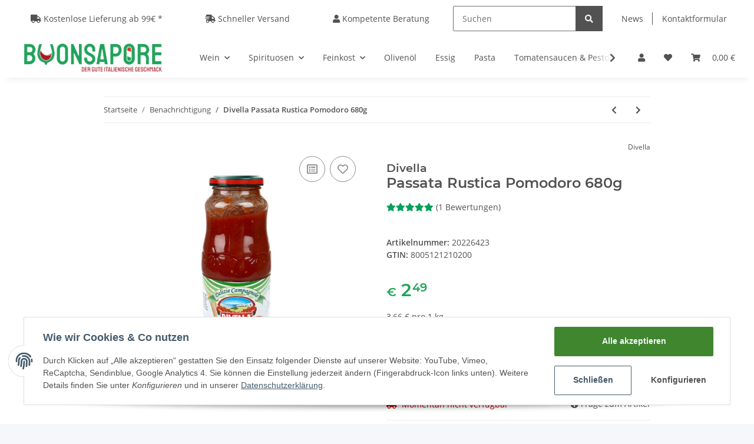

--- FILE ---
content_type: text/html; charset=utf-8
request_url: https://buonsapore.de/Divella-Passata-Rustica-Pomodoro-680g
body_size: 45503
content:
<!DOCTYPE html>
<html lang="de" itemscope itemtype="http://schema.org/ItemPage">
    
    <head>
        
            <meta http-equiv="content-type" content="text/html; charset=utf-8">

            
            <meta name="description" itemprop="description" content="Divella Passata Rustica Pomodoro 680g | Premium Qualität ✓ Blitzversand ✓ große Auswahl ✓ versandkostenfrei ab 69 € ✓ TOP Bewertungen ✓">

                            <meta name="keywords" itemprop="keywords" content="Divella Passata Rustica Pomodoro 680g, Antipasti, Sauce, Tomatensoße, Pasta, italienische Pasta">
                        <meta name="viewport" content="width=device-width, initial-scale=1.0">

            <meta name="apple-mobile-web-app-capable" content="yes">
            <link rel="apple-touch-icon" sizes="152x152" href="apple_touch_icon_buonsapore_152.png">
            <link rel="apple-touch-icon" sizes="180x180" href="apple_touch_icon_buonsapore_180.png">
            <link rel="apple-touch-icon" sizes="167x167" href="apple_touch_icon_buonsapore_167.png">

            <meta http-equiv="X-UA-Compatible" content="IE=edge">
                        <meta name="robots" content="index, follow">

            <meta itemprop="url" content="https://buonsapore.de/Divella-Passata-Rustica-Pomodoro-680g">
            
                <meta name="theme-color" content="#1C1D2C">
            
            <meta property="og:type" content="website">
            <meta property="og:site_name" content="Divella Passata Rustica Pomodoro 680g kaufen | buonsapore.de">
            <meta property="og:title" content="Divella Passata Rustica Pomodoro 680g kaufen | buonsapore.de">

            <meta property="og:description" content="Divella Passata Rustica Pomodoro 680g | Premium Qualität ✓ Blitzversand ✓ große Auswahl ✓ versandkostenfrei ab 69 € ✓ TOP Bewertungen ✓">

            <meta property="og:url" content="https://buonsapore.de/Divella-Passata-Rustica-Pomodoro-680g">

                            <meta itemprop="image" content="https://buonsapore.de/media/image/product/23295/lg/divella-passata-rustica-pomodoro-680g.jpg">
                <meta property="og:image" content="https://buonsapore.de/media/image/product/23295/lg/divella-passata-rustica-pomodoro-680g.jpg">
                    

        <title itemprop="name">Divella Passata Rustica Pomodoro 680g kaufen | buonsapore.de</title>

                    <link rel="canonical" href="https://buonsapore.de/Divella-Passata-Rustica-Pomodoro-680g">
        
        

        
            <link type="image/x-icon" href="https://buonsapore.de/templates/NOVAChild/themes/base/images/favicon.ico" rel="shortcut icon">
        

        
                                                    <style id="criticalCSS">
                
                    /* grid breakpoints */
/* grid containers */
/* links */
/* cards */
/* tables */
/* breadcrumbs */
/* navs */
/* modals */
/* progress */
/* options */
/* dropdowns */
:root {
  --blue: #007bff;
  --indigo: #6610f2;
  --purple: #6f42c1;
  --pink: #e83e8c;
  --red: #dc3545;
  --orange: #fd7e14;
  --yellow: #ffc107;
  --green: #28a745;
  --teal: #20c997;
  --cyan: #17a2b8;
  --white: #ffffff;
  --gray: #707070;
  --gray-dark: #343a40;
  --primary: #F8BF00;
  --secondary: #525252;
  --success: #1C871E;
  --info: #525252;
  --warning: #f39932;
  --danger: #b90000;
  --light: #f5f7fa;
  --dark: #525252;
  --gray: #707070;
  --gray-light: #f5f7fa;
  --gray-medium: #ebebeb;
  --gray-dark: #9b9b9b;
  --gray-darker: #525252;
  --breakpoint-xs: 0;
  --breakpoint-sm: 576px;
  --breakpoint-md: 768px;
  --breakpoint-lg: 992px;
  --breakpoint-xl: 1300px;
  --font-family-sans-serif: 'Open Sans', sans-serif;
  --font-family-monospace: SFMono-Regular, Menlo, Monaco, Consolas, "Liberation Mono", "Courier New", monospace; }

*, *::before, *::after {
  box-sizing: border-box; }

html {
  font-family: sans-serif;
  line-height: 1.15;
  -webkit-text-size-adjust: 100%;
  -webkit-tap-highlight-color: rgba(0, 0, 0, 0); }

article, aside, figcaption, figure, footer, header, hgroup, main, nav, section {
  display: block; }

body {
  margin: 0;
  font-family: 'Open Sans', sans-serif;
  font-size: 0.875rem;
  font-weight: 400;
  line-height: 1.5;
  color: #525252;
  text-align: left;
  background-color: #f5f7fa; }

[tabindex="-1"]:focus:not(:focus-visible) {
  outline: 0 !important; }

hr {
  box-sizing: content-box;
  height: 0;
  overflow: visible; }

h1, h2, h3, h4, h5, h6 {
  margin-top: 0;
  margin-bottom: 1rem; }

p {
  margin-top: 0;
  margin-bottom: 1rem; }

abbr[title], abbr[data-original-title] {
  text-decoration: underline;
  text-decoration: underline dotted;
  cursor: help;
  border-bottom: 0;
  text-decoration-skip-ink: none; }

address {
  margin-bottom: 1rem;
  font-style: normal;
  line-height: inherit; }

ol, ul, dl {
  margin-top: 0;
  margin-bottom: 1rem; }

ol ol, ul ul, ol ul, ul ol {
  margin-bottom: 0; }

dt {
  font-weight: 700; }

dd {
  margin-bottom: 0.5rem;
  margin-left: 0; }

blockquote {
  margin: 0 0 1rem; }

b, strong {
  font-weight: bolder; }

small {
  font-size: 80%; }

sub, sup {
  position: relative;
  font-size: 75%;
  line-height: 0;
  vertical-align: baseline; }

sub {
  bottom: -0.25em; }

sup {
  top: -0.5em; }

a {
  color: #525252;
  text-decoration: underline;
  background-color: transparent; }
  a:hover {
    color: #F8BF00;
    text-decoration: none; }

a:not([href]):not([class]) {
  color: inherit;
  text-decoration: none; }
  a:not([href]):not([class]):hover {
    color: inherit;
    text-decoration: none; }

pre, code, kbd, samp {
  font-family: SFMono-Regular, Menlo, Monaco, Consolas, "Liberation Mono", "Courier New", monospace;
  font-size: 1em; }

pre {
  margin-top: 0;
  margin-bottom: 1rem;
  overflow: auto;
  -ms-overflow-style: scrollbar; }

figure {
  margin: 0 0 1rem; }

img {
  vertical-align: middle;
  border-style: none; }

svg {
  overflow: hidden;
  vertical-align: middle; }

table {
  border-collapse: collapse; }

caption {
  padding-top: 0.75rem;
  padding-bottom: 0.75rem;
  color: #707070;
  text-align: left;
  caption-side: bottom; }

th {
  text-align: inherit;
  text-align: -webkit-match-parent; }

label {
  display: inline-block;
  margin-bottom: 0.5rem; }

button {
  border-radius: 0; }

button:focus {
  outline: 1px dotted;
  outline: 5px auto -webkit-focus-ring-color; }

input, button, select, optgroup, textarea {
  margin: 0;
  font-family: inherit;
  font-size: inherit;
  line-height: inherit; }

button, input {
  overflow: visible; }

button, select {
  text-transform: none; }

[role="button"] {
  cursor: pointer; }

select {
  word-wrap: normal; }

button, [type="button"], [type="reset"], [type="submit"] {
  -webkit-appearance: button; }

button:not(:disabled), [type="button"]:not(:disabled), [type="reset"]:not(:disabled), [type="submit"]:not(:disabled) {
  cursor: pointer; }

button::-moz-focus-inner, [type="button"]::-moz-focus-inner, [type="reset"]::-moz-focus-inner, [type="submit"]::-moz-focus-inner {
  padding: 0;
  border-style: none; }

input[type="radio"], input[type="checkbox"] {
  box-sizing: border-box;
  padding: 0; }

textarea {
  overflow: auto;
  resize: vertical; }

fieldset {
  min-width: 0;
  padding: 0;
  margin: 0;
  border: 0; }

legend {
  display: block;
  width: 100%;
  max-width: 100%;
  padding: 0;
  margin-bottom: 0.5rem;
  font-size: 1.5rem;
  line-height: inherit;
  color: inherit;
  white-space: normal; }

progress {
  vertical-align: baseline; }

[type="number"]::-webkit-inner-spin-button, [type="number"]::-webkit-outer-spin-button {
  height: auto; }

[type="search"] {
  outline-offset: -2px;
  -webkit-appearance: none; }

[type="search"]::-webkit-search-decoration {
  -webkit-appearance: none; }

::-webkit-file-upload-button {
  font: inherit;
  -webkit-appearance: button; }

output {
  display: inline-block; }

summary {
  display: list-item;
  cursor: pointer; }

template {
  display: none; }

[hidden] {
  display: none !important; }

.img-fluid {
  max-width: 100%;
  height: auto; }

.img-thumbnail {
  padding: 0.25rem;
  background-color: #f5f7fa;
  border: 1px solid #dee2e6;
  border-radius: 0.125rem;
  box-shadow: 0 1px 2px rgba(0, 0, 0, 0.075);
  max-width: 100%;
  height: auto; }

.figure {
  display: inline-block; }

.figure-img {
  margin-bottom: 0.5rem;
  line-height: 1; }

.figure-caption {
  font-size: 90%;
  color: #707070; }

code {
  font-size: 87.5%;
  color: #e83e8c;
  word-wrap: break-word; }
  a > code {
    color: inherit; }

kbd {
  padding: 0.2rem 0.4rem;
  font-size: 87.5%;
  color: #ffffff;
  background-color: #212529;
  border-radius: 0.125rem;
  box-shadow: inset 0 -0.1rem 0 rgba(0, 0, 0, 0.25); }
  kbd kbd {
    padding: 0;
    font-size: 100%;
    font-weight: 700;
    box-shadow: none; }

pre {
  display: block;
  font-size: 87.5%;
  color: #212529; }
  pre code {
    font-size: inherit;
    color: inherit;
    word-break: normal; }

.pre-scrollable {
  max-height: 340px;
  overflow-y: scroll; }

.container, .container-fluid, .container-sm, .container-md, .container-lg, .container-xl {
  width: 100%;
  padding-right: 1rem;
  padding-left: 1rem;
  margin-right: auto;
  margin-left: auto; }
@media (min-width: 576px) {
  .container-sm {
    max-width: 97vw; } }
@media (min-width: 768px) {
  .container-md {
    max-width: 720px; } }
@media (min-width: 992px) {
  .container-lg {
    max-width: 960px; } }
@media (min-width: 1300px) {
  .container-xl {
    max-width: 1250px; } }

.row {
  display: flex;
  flex-wrap: wrap;
  margin-right: -1rem;
  margin-left: -1rem; }

.no-gutters {
  margin-right: 0;
  margin-left: 0; }
  .no-gutters > .col, .no-gutters > [class*="col-"] {
    padding-right: 0;
    padding-left: 0; }

.col-1, .col-2, .col-3, .col-4, .col-5, .col-6, .col-7, .col-8, .col-9, .col-10, .col-11, .col-12, .col, .col-auto, .col-sm-1, .col-sm-2, .col-sm-3, .col-sm-4, .col-sm-5, .col-sm-6, .col-sm-7, .col-sm-8, .col-sm-9, .col-sm-10, .col-sm-11, .col-sm-12, .col-sm, .col-sm-auto, .col-md-1, .col-md-2, .col-md-3, .col-md-4, .col-md-5, .col-md-6, .col-md-7, .col-md-8, .col-md-9, .col-md-10, .col-md-11, .col-md-12, .col-md, .col-md-auto, .col-lg-1, .col-lg-2, .col-lg-3, .col-lg-4, .col-lg-5, .col-lg-6, .col-lg-7, .col-lg-8, .col-lg-9, .col-lg-10, .col-lg-11, .col-lg-12, .col-lg, .col-lg-auto, .col-xl-1, .col-xl-2, .col-xl-3, .col-xl-4, .col-xl-5, .col-xl-6, .col-xl-7, .col-xl-8, .col-xl-9, .col-xl-10, .col-xl-11, .col-xl-12, .col-xl, .col-xl-auto {
  position: relative;
  width: 100%;
  padding-right: 1rem;
  padding-left: 1rem; }
  .col {
    flex-basis: 0;
    flex-grow: 1;
    max-width: 100%; }
    .row-cols-1 > * {
      flex: 0 0 100%;
      max-width: 100%; }
  .row-cols-2 > * {
    flex: 0 0 50%;
    max-width: 50%; }
.row-cols-3 > * {
  flex: 0 0 33.3333333333%;
  max-width: 33.3333333333%; }
.row-cols-4 > * {
  flex: 0 0 25%;
  max-width: 25%; }
.row-cols-5 > * {
  flex: 0 0 20%;
  max-width: 20%; }
.row-cols-6 > * {
  flex: 0 0 16.6666666667%;
  max-width: 16.6666666667%; }
.col-auto {
  flex: 0 0 auto;
  width: auto;
  max-width: 100%; }
.col-1 {
  flex: 0 0 8.3333333333%;
  max-width: 8.3333333333%; }
.col-2 {
  flex: 0 0 16.6666666667%;
  max-width: 16.6666666667%; }
.col-3 {
  flex: 0 0 25%;
  max-width: 25%; }
.col-4 {
  flex: 0 0 33.3333333333%;
  max-width: 33.3333333333%; }
.col-5 {
  flex: 0 0 41.6666666667%;
  max-width: 41.6666666667%; }
.col-6 {
  flex: 0 0 50%;
  max-width: 50%; }
.col-7 {
  flex: 0 0 58.3333333333%;
  max-width: 58.3333333333%; }
.col-8 {
  flex: 0 0 66.6666666667%;
  max-width: 66.6666666667%; }
.col-9 {
  flex: 0 0 75%;
  max-width: 75%; }
.col-10 {
  flex: 0 0 83.3333333333%;
  max-width: 83.3333333333%; }
.col-11 {
  flex: 0 0 91.6666666667%;
  max-width: 91.6666666667%; }
.col-12 {
  flex: 0 0 100%;
  max-width: 100%; }
.order-first {
  order: -1; }
.order-last {
  order: 13; }
.order-0 {
  order: 0; }
.order-1 {
  order: 1; }
.order-2 {
  order: 2; }
.order-3 {
  order: 3; }
.order-4 {
  order: 4; }
.order-5 {
  order: 5; }
.order-6 {
  order: 6; }
.order-7 {
  order: 7; }
.order-8 {
  order: 8; }
.order-9 {
  order: 9; }
.order-10 {
  order: 10; }
.order-11 {
  order: 11; }
.order-12 {
  order: 12; }
.offset-1 {
  margin-left: 8.3333333333%; }
.offset-2 {
  margin-left: 16.6666666667%; }
.offset-3 {
  margin-left: 25%; }
.offset-4 {
  margin-left: 33.3333333333%; }
.offset-5 {
  margin-left: 41.6666666667%; }
.offset-6 {
  margin-left: 50%; }
.offset-7 {
  margin-left: 58.3333333333%; }
.offset-8 {
  margin-left: 66.6666666667%; }
.offset-9 {
  margin-left: 75%; }
.offset-10 {
  margin-left: 83.3333333333%; }
.offset-11 {
  margin-left: 91.6666666667%; }
@media (min-width: 576px) {
  .col-sm {
    flex-basis: 0;
    flex-grow: 1;
    max-width: 100%; }
    .row-cols-sm-1 > * {
      flex: 0 0 100%;
      max-width: 100%; }
  .row-cols-sm-2 > * {
    flex: 0 0 50%;
    max-width: 50%; }
  .row-cols-sm-3 > * {
    flex: 0 0 33.3333333333%;
    max-width: 33.3333333333%; }
  .row-cols-sm-4 > * {
    flex: 0 0 25%;
    max-width: 25%; }
  .row-cols-sm-5 > * {
    flex: 0 0 20%;
    max-width: 20%; }
  .row-cols-sm-6 > * {
    flex: 0 0 16.6666666667%;
    max-width: 16.6666666667%; }
  .col-sm-auto {
    flex: 0 0 auto;
    width: auto;
    max-width: 100%; }
  .col-sm-1 {
    flex: 0 0 8.3333333333%;
    max-width: 8.3333333333%; }
  .col-sm-2 {
    flex: 0 0 16.6666666667%;
    max-width: 16.6666666667%; }
  .col-sm-3 {
    flex: 0 0 25%;
    max-width: 25%; }
  .col-sm-4 {
    flex: 0 0 33.3333333333%;
    max-width: 33.3333333333%; }
  .col-sm-5 {
    flex: 0 0 41.6666666667%;
    max-width: 41.6666666667%; }
  .col-sm-6 {
    flex: 0 0 50%;
    max-width: 50%; }
  .col-sm-7 {
    flex: 0 0 58.3333333333%;
    max-width: 58.3333333333%; }
  .col-sm-8 {
    flex: 0 0 66.6666666667%;
    max-width: 66.6666666667%; }
  .col-sm-9 {
    flex: 0 0 75%;
    max-width: 75%; }
  .col-sm-10 {
    flex: 0 0 83.3333333333%;
    max-width: 83.3333333333%; }
  .col-sm-11 {
    flex: 0 0 91.6666666667%;
    max-width: 91.6666666667%; }
  .col-sm-12 {
    flex: 0 0 100%;
    max-width: 100%; }
  .order-sm-first {
    order: -1; }
  .order-sm-last {
    order: 13; }
  .order-sm-0 {
    order: 0; }
  .order-sm-1 {
    order: 1; }
  .order-sm-2 {
    order: 2; }
  .order-sm-3 {
    order: 3; }
  .order-sm-4 {
    order: 4; }
  .order-sm-5 {
    order: 5; }
  .order-sm-6 {
    order: 6; }
  .order-sm-7 {
    order: 7; }
  .order-sm-8 {
    order: 8; }
  .order-sm-9 {
    order: 9; }
  .order-sm-10 {
    order: 10; }
  .order-sm-11 {
    order: 11; }
  .order-sm-12 {
    order: 12; }
  .offset-sm-0 {
    margin-left: 0; }
  .offset-sm-1 {
    margin-left: 8.3333333333%; }
  .offset-sm-2 {
    margin-left: 16.6666666667%; }
  .offset-sm-3 {
    margin-left: 25%; }
  .offset-sm-4 {
    margin-left: 33.3333333333%; }
  .offset-sm-5 {
    margin-left: 41.6666666667%; }
  .offset-sm-6 {
    margin-left: 50%; }
  .offset-sm-7 {
    margin-left: 58.3333333333%; }
  .offset-sm-8 {
    margin-left: 66.6666666667%; }
  .offset-sm-9 {
    margin-left: 75%; }
  .offset-sm-10 {
    margin-left: 83.3333333333%; }
  .offset-sm-11 {
    margin-left: 91.6666666667%; } }
@media (min-width: 768px) {
  .col-md {
    flex-basis: 0;
    flex-grow: 1;
    max-width: 100%; }
    .row-cols-md-1 > * {
      flex: 0 0 100%;
      max-width: 100%; }
  .row-cols-md-2 > * {
    flex: 0 0 50%;
    max-width: 50%; }
  .row-cols-md-3 > * {
    flex: 0 0 33.3333333333%;
    max-width: 33.3333333333%; }
  .row-cols-md-4 > * {
    flex: 0 0 25%;
    max-width: 25%; }
  .row-cols-md-5 > * {
    flex: 0 0 20%;
    max-width: 20%; }
  .row-cols-md-6 > * {
    flex: 0 0 16.6666666667%;
    max-width: 16.6666666667%; }
  .col-md-auto {
    flex: 0 0 auto;
    width: auto;
    max-width: 100%; }
  .col-md-1 {
    flex: 0 0 8.3333333333%;
    max-width: 8.3333333333%; }
  .col-md-2 {
    flex: 0 0 16.6666666667%;
    max-width: 16.6666666667%; }
  .col-md-3 {
    flex: 0 0 25%;
    max-width: 25%; }
  .col-md-4 {
    flex: 0 0 33.3333333333%;
    max-width: 33.3333333333%; }
  .col-md-5 {
    flex: 0 0 41.6666666667%;
    max-width: 41.6666666667%; }
  .col-md-6 {
    flex: 0 0 50%;
    max-width: 50%; }
  .col-md-7 {
    flex: 0 0 58.3333333333%;
    max-width: 58.3333333333%; }
  .col-md-8 {
    flex: 0 0 66.6666666667%;
    max-width: 66.6666666667%; }
  .col-md-9 {
    flex: 0 0 75%;
    max-width: 75%; }
  .col-md-10 {
    flex: 0 0 83.3333333333%;
    max-width: 83.3333333333%; }
  .col-md-11 {
    flex: 0 0 91.6666666667%;
    max-width: 91.6666666667%; }
  .col-md-12 {
    flex: 0 0 100%;
    max-width: 100%; }
  .order-md-first {
    order: -1; }
  .order-md-last {
    order: 13; }
  .order-md-0 {
    order: 0; }
  .order-md-1 {
    order: 1; }
  .order-md-2 {
    order: 2; }
  .order-md-3 {
    order: 3; }
  .order-md-4 {
    order: 4; }
  .order-md-5 {
    order: 5; }
  .order-md-6 {
    order: 6; }
  .order-md-7 {
    order: 7; }
  .order-md-8 {
    order: 8; }
  .order-md-9 {
    order: 9; }
  .order-md-10 {
    order: 10; }
  .order-md-11 {
    order: 11; }
  .order-md-12 {
    order: 12; }
  .offset-md-0 {
    margin-left: 0; }
  .offset-md-1 {
    margin-left: 8.3333333333%; }
  .offset-md-2 {
    margin-left: 16.6666666667%; }
  .offset-md-3 {
    margin-left: 25%; }
  .offset-md-4 {
    margin-left: 33.3333333333%; }
  .offset-md-5 {
    margin-left: 41.6666666667%; }
  .offset-md-6 {
    margin-left: 50%; }
  .offset-md-7 {
    margin-left: 58.3333333333%; }
  .offset-md-8 {
    margin-left: 66.6666666667%; }
  .offset-md-9 {
    margin-left: 75%; }
  .offset-md-10 {
    margin-left: 83.3333333333%; }
  .offset-md-11 {
    margin-left: 91.6666666667%; } }
@media (min-width: 992px) {
  .col-lg {
    flex-basis: 0;
    flex-grow: 1;
    max-width: 100%; }
    .row-cols-lg-1 > * {
      flex: 0 0 100%;
      max-width: 100%; }
  .row-cols-lg-2 > * {
    flex: 0 0 50%;
    max-width: 50%; }
  .row-cols-lg-3 > * {
    flex: 0 0 33.3333333333%;
    max-width: 33.3333333333%; }
  .row-cols-lg-4 > * {
    flex: 0 0 25%;
    max-width: 25%; }
  .row-cols-lg-5 > * {
    flex: 0 0 20%;
    max-width: 20%; }
  .row-cols-lg-6 > * {
    flex: 0 0 16.6666666667%;
    max-width: 16.6666666667%; }
  .col-lg-auto {
    flex: 0 0 auto;
    width: auto;
    max-width: 100%; }
  .col-lg-1 {
    flex: 0 0 8.3333333333%;
    max-width: 8.3333333333%; }
  .col-lg-2 {
    flex: 0 0 16.6666666667%;
    max-width: 16.6666666667%; }
  .col-lg-3 {
    flex: 0 0 25%;
    max-width: 25%; }
  .col-lg-4 {
    flex: 0 0 33.3333333333%;
    max-width: 33.3333333333%; }
  .col-lg-5 {
    flex: 0 0 41.6666666667%;
    max-width: 41.6666666667%; }
  .col-lg-6 {
    flex: 0 0 50%;
    max-width: 50%; }
  .col-lg-7 {
    flex: 0 0 58.3333333333%;
    max-width: 58.3333333333%; }
  .col-lg-8 {
    flex: 0 0 66.6666666667%;
    max-width: 66.6666666667%; }
  .col-lg-9 {
    flex: 0 0 75%;
    max-width: 75%; }
  .col-lg-10 {
    flex: 0 0 83.3333333333%;
    max-width: 83.3333333333%; }
  .col-lg-11 {
    flex: 0 0 91.6666666667%;
    max-width: 91.6666666667%; }
  .col-lg-12 {
    flex: 0 0 100%;
    max-width: 100%; }
  .order-lg-first {
    order: -1; }
  .order-lg-last {
    order: 13; }
  .order-lg-0 {
    order: 0; }
  .order-lg-1 {
    order: 1; }
  .order-lg-2 {
    order: 2; }
  .order-lg-3 {
    order: 3; }
  .order-lg-4 {
    order: 4; }
  .order-lg-5 {
    order: 5; }
  .order-lg-6 {
    order: 6; }
  .order-lg-7 {
    order: 7; }
  .order-lg-8 {
    order: 8; }
  .order-lg-9 {
    order: 9; }
  .order-lg-10 {
    order: 10; }
  .order-lg-11 {
    order: 11; }
  .order-lg-12 {
    order: 12; }
  .offset-lg-0 {
    margin-left: 0; }
  .offset-lg-1 {
    margin-left: 8.3333333333%; }
  .offset-lg-2 {
    margin-left: 16.6666666667%; }
  .offset-lg-3 {
    margin-left: 25%; }
  .offset-lg-4 {
    margin-left: 33.3333333333%; }
  .offset-lg-5 {
    margin-left: 41.6666666667%; }
  .offset-lg-6 {
    margin-left: 50%; }
  .offset-lg-7 {
    margin-left: 58.3333333333%; }
  .offset-lg-8 {
    margin-left: 66.6666666667%; }
  .offset-lg-9 {
    margin-left: 75%; }
  .offset-lg-10 {
    margin-left: 83.3333333333%; }
  .offset-lg-11 {
    margin-left: 91.6666666667%; } }
@media (min-width: 1300px) {
  .col-xl {
    flex-basis: 0;
    flex-grow: 1;
    max-width: 100%; }
    .row-cols-xl-1 > * {
      flex: 0 0 100%;
      max-width: 100%; }
  .row-cols-xl-2 > * {
    flex: 0 0 50%;
    max-width: 50%; }
  .row-cols-xl-3 > * {
    flex: 0 0 33.3333333333%;
    max-width: 33.3333333333%; }
  .row-cols-xl-4 > * {
    flex: 0 0 25%;
    max-width: 25%; }
  .row-cols-xl-5 > * {
    flex: 0 0 20%;
    max-width: 20%; }
  .row-cols-xl-6 > * {
    flex: 0 0 16.6666666667%;
    max-width: 16.6666666667%; }
  .col-xl-auto {
    flex: 0 0 auto;
    width: auto;
    max-width: 100%; }
  .col-xl-1 {
    flex: 0 0 8.3333333333%;
    max-width: 8.3333333333%; }
  .col-xl-2 {
    flex: 0 0 16.6666666667%;
    max-width: 16.6666666667%; }
  .col-xl-3 {
    flex: 0 0 25%;
    max-width: 25%; }
  .col-xl-4 {
    flex: 0 0 33.3333333333%;
    max-width: 33.3333333333%; }
  .col-xl-5 {
    flex: 0 0 41.6666666667%;
    max-width: 41.6666666667%; }
  .col-xl-6 {
    flex: 0 0 50%;
    max-width: 50%; }
  .col-xl-7 {
    flex: 0 0 58.3333333333%;
    max-width: 58.3333333333%; }
  .col-xl-8 {
    flex: 0 0 66.6666666667%;
    max-width: 66.6666666667%; }
  .col-xl-9 {
    flex: 0 0 75%;
    max-width: 75%; }
  .col-xl-10 {
    flex: 0 0 83.3333333333%;
    max-width: 83.3333333333%; }
  .col-xl-11 {
    flex: 0 0 91.6666666667%;
    max-width: 91.6666666667%; }
  .col-xl-12 {
    flex: 0 0 100%;
    max-width: 100%; }
  .order-xl-first {
    order: -1; }
  .order-xl-last {
    order: 13; }
  .order-xl-0 {
    order: 0; }
  .order-xl-1 {
    order: 1; }
  .order-xl-2 {
    order: 2; }
  .order-xl-3 {
    order: 3; }
  .order-xl-4 {
    order: 4; }
  .order-xl-5 {
    order: 5; }
  .order-xl-6 {
    order: 6; }
  .order-xl-7 {
    order: 7; }
  .order-xl-8 {
    order: 8; }
  .order-xl-9 {
    order: 9; }
  .order-xl-10 {
    order: 10; }
  .order-xl-11 {
    order: 11; }
  .order-xl-12 {
    order: 12; }
  .offset-xl-0 {
    margin-left: 0; }
  .offset-xl-1 {
    margin-left: 8.3333333333%; }
  .offset-xl-2 {
    margin-left: 16.6666666667%; }
  .offset-xl-3 {
    margin-left: 25%; }
  .offset-xl-4 {
    margin-left: 33.3333333333%; }
  .offset-xl-5 {
    margin-left: 41.6666666667%; }
  .offset-xl-6 {
    margin-left: 50%; }
  .offset-xl-7 {
    margin-left: 58.3333333333%; }
  .offset-xl-8 {
    margin-left: 66.6666666667%; }
  .offset-xl-9 {
    margin-left: 75%; }
  .offset-xl-10 {
    margin-left: 83.3333333333%; }
  .offset-xl-11 {
    margin-left: 91.6666666667%; } }

.nav {
  display: flex;
  flex-wrap: wrap;
  padding-left: 0;
  margin-bottom: 0;
  list-style: none; }

.nav-link {
  display: block;
  padding: 0.5rem 1rem;
  text-decoration: none; }
  .nav-link:hover, .nav-link:focus {
    text-decoration: none; }
  .nav-link.disabled {
    color: #707070;
    pointer-events: none;
    cursor: default; }

.nav-tabs {
  border-bottom: 1px solid #dee2e6; }
  .nav-tabs .nav-item {
    margin-bottom: -1px; }
  .nav-tabs .nav-link {
    border: 1px solid transparent;
    border-top-left-radius: 0;
    border-top-right-radius: 0; }
    .nav-tabs .nav-link:hover, .nav-tabs .nav-link:focus {
      border-color: transparent; }
    .nav-tabs .nav-link.disabled {
      color: #707070;
      background-color: transparent;
      border-color: transparent; }
  .nav-tabs .nav-link.active, .nav-tabs .nav-item.show .nav-link {
    color: #525252;
    background-color: transparent;
    border-color: #F8BF00; }
  .nav-tabs .dropdown-menu {
    margin-top: -1px;
    border-top-left-radius: 0;
    border-top-right-radius: 0; }

.nav-pills .nav-link {
  border-radius: 0.125rem; }
.nav-pills .nav-link.active, .nav-pills .show > .nav-link {
  color: #ffffff;
  background-color: #F8BF00; }

.nav-fill > .nav-link, .nav-fill .nav-item {
  flex: 1 1 auto;
  text-align: center; }

.nav-justified > .nav-link, .nav-justified .nav-item {
  flex-basis: 0;
  flex-grow: 1;
  text-align: center; }

.tab-content > .tab-pane {
  display: none; }
.tab-content > .active {
  display: block; }

.navbar {
  position: relative;
  display: flex;
  flex-wrap: wrap;
  align-items: center;
  justify-content: space-between;
  padding: 0.4rem 1rem; }
  .navbar .container, .navbar .container-fluid, .navbar .container-sm, .navbar .container-md, .navbar .container-lg, .navbar .container-xl, .navbar > .container-sm, .navbar > .container-md, .navbar > .container-lg, .navbar > .container-xl {
    display: flex;
    flex-wrap: wrap;
    align-items: center;
    justify-content: space-between; }

.navbar-brand {
  display: inline-block;
  padding-top: 0.40625rem;
  padding-bottom: 0.40625rem;
  margin-right: 1rem;
  font-size: 1rem;
  line-height: inherit;
  white-space: nowrap; }
  .navbar-brand:hover, .navbar-brand:focus {
    text-decoration: none; }

.navbar-nav {
  display: flex;
  flex-direction: column;
  padding-left: 0;
  margin-bottom: 0;
  list-style: none; }
  .navbar-nav .nav-link {
    padding-right: 0;
    padding-left: 0; }
  .navbar-nav .dropdown-menu {
    position: static;
    float: none; }

.navbar-text {
  display: inline-block;
  padding-top: 0.5rem;
  padding-bottom: 0.5rem; }

.navbar-collapse {
  flex-basis: 100%;
  flex-grow: 1;
  align-items: center; }

.navbar-toggler {
  padding: 0.25rem 0.75rem;
  font-size: 1rem;
  line-height: 1;
  background-color: transparent;
  border: 1px solid transparent;
  border-radius: 0.125rem; }
  .navbar-toggler:hover, .navbar-toggler:focus {
    text-decoration: none; }

.navbar-toggler-icon {
  display: inline-block;
  width: 1.5em;
  height: 1.5em;
  vertical-align: middle;
  content: "";
  background: no-repeat center center;
  background-size: 100% 100%; }

@media (max-width: 575.98px) {
  .navbar-expand-sm > .container, .navbar-expand-sm > .container-fluid, .navbar-expand-sm > .container-sm, .navbar-expand-sm > .container-md, .navbar-expand-sm > .container-lg, .navbar-expand-sm > .container-xl {
    padding-right: 0;
    padding-left: 0; } }
@media (min-width: 576px) {
  .navbar-expand-sm {
    flex-flow: row nowrap;
    justify-content: flex-start; }
    .navbar-expand-sm .navbar-nav {
      flex-direction: row; }
      .navbar-expand-sm .navbar-nav .dropdown-menu {
        position: absolute; }
      .navbar-expand-sm .navbar-nav .nav-link {
        padding-right: 1.5rem;
        padding-left: 1.5rem; }
    .navbar-expand-sm > .container, .navbar-expand-sm > .container-fluid, .navbar-expand-sm > .container-sm, .navbar-expand-sm > .container-md, .navbar-expand-sm > .container-lg, .navbar-expand-sm > .container-xl {
      flex-wrap: nowrap; }
    .navbar-expand-sm .navbar-collapse {
      display: flex !important;
      flex-basis: auto; }
    .navbar-expand-sm .navbar-toggler {
      display: none; } }
@media (max-width: 767.98px) {
  .navbar-expand-md > .container, .navbar-expand-md > .container-fluid, .navbar-expand-md > .container-sm, .navbar-expand-md > .container-md, .navbar-expand-md > .container-lg, .navbar-expand-md > .container-xl {
    padding-right: 0;
    padding-left: 0; } }
@media (min-width: 768px) {
  .navbar-expand-md {
    flex-flow: row nowrap;
    justify-content: flex-start; }
    .navbar-expand-md .navbar-nav {
      flex-direction: row; }
      .navbar-expand-md .navbar-nav .dropdown-menu {
        position: absolute; }
      .navbar-expand-md .navbar-nav .nav-link {
        padding-right: 1.5rem;
        padding-left: 1.5rem; }
    .navbar-expand-md > .container, .navbar-expand-md > .container-fluid, .navbar-expand-md > .container-sm, .navbar-expand-md > .container-md, .navbar-expand-md > .container-lg, .navbar-expand-md > .container-xl {
      flex-wrap: nowrap; }
    .navbar-expand-md .navbar-collapse {
      display: flex !important;
      flex-basis: auto; }
    .navbar-expand-md .navbar-toggler {
      display: none; } }
@media (max-width: 991.98px) {
  .navbar-expand-lg > .container, .navbar-expand-lg > .container-fluid, .navbar-expand-lg > .container-sm, .navbar-expand-lg > .container-md, .navbar-expand-lg > .container-lg, .navbar-expand-lg > .container-xl {
    padding-right: 0;
    padding-left: 0; } }
@media (min-width: 992px) {
  .navbar-expand-lg {
    flex-flow: row nowrap;
    justify-content: flex-start; }
    .navbar-expand-lg .navbar-nav {
      flex-direction: row; }
      .navbar-expand-lg .navbar-nav .dropdown-menu {
        position: absolute; }
      .navbar-expand-lg .navbar-nav .nav-link {
        padding-right: 1.5rem;
        padding-left: 1.5rem; }
    .navbar-expand-lg > .container, .navbar-expand-lg > .container-fluid, .navbar-expand-lg > .container-sm, .navbar-expand-lg > .container-md, .navbar-expand-lg > .container-lg, .navbar-expand-lg > .container-xl {
      flex-wrap: nowrap; }
    .navbar-expand-lg .navbar-collapse {
      display: flex !important;
      flex-basis: auto; }
    .navbar-expand-lg .navbar-toggler {
      display: none; } }
@media (max-width: 1299.98px) {
  .navbar-expand-xl > .container, .navbar-expand-xl > .container-fluid, .navbar-expand-xl > .container-sm, .navbar-expand-xl > .container-md, .navbar-expand-xl > .container-lg, .navbar-expand-xl > .container-xl {
    padding-right: 0;
    padding-left: 0; } }
@media (min-width: 1300px) {
  .navbar-expand-xl {
    flex-flow: row nowrap;
    justify-content: flex-start; }
    .navbar-expand-xl .navbar-nav {
      flex-direction: row; }
      .navbar-expand-xl .navbar-nav .dropdown-menu {
        position: absolute; }
      .navbar-expand-xl .navbar-nav .nav-link {
        padding-right: 1.5rem;
        padding-left: 1.5rem; }
    .navbar-expand-xl > .container, .navbar-expand-xl > .container-fluid, .navbar-expand-xl > .container-sm, .navbar-expand-xl > .container-md, .navbar-expand-xl > .container-lg, .navbar-expand-xl > .container-xl {
      flex-wrap: nowrap; }
    .navbar-expand-xl .navbar-collapse {
      display: flex !important;
      flex-basis: auto; }
    .navbar-expand-xl .navbar-toggler {
      display: none; } }
.navbar-expand {
  flex-flow: row nowrap;
  justify-content: flex-start; }
  .navbar-expand > .container, .navbar-expand > .container-fluid, .navbar-expand > .container-sm, .navbar-expand > .container-md, .navbar-expand > .container-lg, .navbar-expand > .container-xl {
    padding-right: 0;
    padding-left: 0; }
  .navbar-expand .navbar-nav {
    flex-direction: row; }
    .navbar-expand .navbar-nav .dropdown-menu {
      position: absolute; }
    .navbar-expand .navbar-nav .nav-link {
      padding-right: 1.5rem;
      padding-left: 1.5rem; }
  .navbar-expand > .container, .navbar-expand > .container-fluid, .navbar-expand > .container-sm, .navbar-expand > .container-md, .navbar-expand > .container-lg, .navbar-expand > .container-xl {
    flex-wrap: nowrap; }
  .navbar-expand .navbar-collapse {
    display: flex !important;
    flex-basis: auto; }
  .navbar-expand .navbar-toggler {
    display: none; }

.navbar-light .navbar-brand {
  color: rgba(0, 0, 0, 0.9); }
  .navbar-light .navbar-brand:hover, .navbar-light .navbar-brand:focus {
    color: rgba(0, 0, 0, 0.9); }
.navbar-light .navbar-nav .nav-link {
  color: #525252; }
  .navbar-light .navbar-nav .nav-link:hover, .navbar-light .navbar-nav .nav-link:focus {
    color: #F8BF00; }
  .navbar-light .navbar-nav .nav-link.disabled {
    color: rgba(0, 0, 0, 0.3); }
.navbar-light .navbar-nav .show > .nav-link, .navbar-light .navbar-nav .active > .nav-link, .navbar-light .navbar-nav .nav-link.show, .navbar-light .navbar-nav .nav-link.active {
  color: rgba(0, 0, 0, 0.9); }
.navbar-light .navbar-toggler {
  color: #525252;
  border-color: rgba(0, 0, 0, 0.1); }
.navbar-light .navbar-toggler-icon {
  background-image: url("data:image/svg+xml,%3csvg xmlns='http://www.w3.org/2000/svg' width='30' height='30' viewBox='0 0 30 30'%3e%3cpath stroke='%23525252' stroke-linecap='round' stroke-miterlimit='10' stroke-width='2' d='M4 7h22M4 15h22M4 23h22'/%3e%3c/svg%3e"); }
.navbar-light .navbar-text {
  color: #525252; }
  .navbar-light .navbar-text a {
    color: rgba(0, 0, 0, 0.9); }
    .navbar-light .navbar-text a:hover, .navbar-light .navbar-text a:focus {
      color: rgba(0, 0, 0, 0.9); }

.navbar-dark .navbar-brand {
  color: #ffffff; }
  .navbar-dark .navbar-brand:hover, .navbar-dark .navbar-brand:focus {
    color: #ffffff; }
.navbar-dark .navbar-nav .nav-link {
  color: rgba(255, 255, 255, 0.5); }
  .navbar-dark .navbar-nav .nav-link:hover, .navbar-dark .navbar-nav .nav-link:focus {
    color: rgba(255, 255, 255, 0.75); }
  .navbar-dark .navbar-nav .nav-link.disabled {
    color: rgba(255, 255, 255, 0.25); }
.navbar-dark .navbar-nav .show > .nav-link, .navbar-dark .navbar-nav .active > .nav-link, .navbar-dark .navbar-nav .nav-link.show, .navbar-dark .navbar-nav .nav-link.active {
  color: #ffffff; }
.navbar-dark .navbar-toggler {
  color: rgba(255, 255, 255, 0.5);
  border-color: rgba(255, 255, 255, 0.1); }
.navbar-dark .navbar-toggler-icon {
  background-image: url("data:image/svg+xml,%3csvg xmlns='http://www.w3.org/2000/svg' width='30' height='30' viewBox='0 0 30 30'%3e%3cpath stroke='rgba%28255, 255, 255, 0.5%29' stroke-linecap='round' stroke-miterlimit='10' stroke-width='2' d='M4 7h22M4 15h22M4 23h22'/%3e%3c/svg%3e"); }
.navbar-dark .navbar-text {
  color: rgba(255, 255, 255, 0.5); }
  .navbar-dark .navbar-text a {
    color: #ffffff; }
    .navbar-dark .navbar-text a:hover, .navbar-dark .navbar-text a:focus {
      color: #ffffff; }

.fa, .fas, .far, .fal {
  display: inline-block; }

h1, h2, h3, h4, h5, h6, .h1, .h2, .h3, .productlist-filter-headline, .h4, .h5, .h6 {
  margin-bottom: 1rem;
  font-family: Montserrat, sans-serif;
  font-weight: 400;
  line-height: 1.2;
  color: #525252; }

h1, .h1 {
  font-size: 1.875rem; }

h2, .h2 {
  font-size: 1.5rem; }

h3, .h3, .productlist-filter-headline {
  font-size: 1rem; }

h4, .h4 {
  font-size: 0.875rem; }

h5, .h5 {
  font-size: 0.875rem; }

h6, .h6 {
  font-size: 0.875rem; }

.label-slide .form-group:not(.exclude-from-label-slide):not(.checkbox) label {
  display: none; }

.modal {
  display: none; }

.carousel-thumbnails .slick-arrow {
  /* to hide during load*/
  opacity: 0; }

.consent-modal:not(.active) {
  display: none; }

.consent-banner-icon {
  width: 1em;
  height: 1em; }

.mini > #consent-banner {
  display: none; }

html {
  overflow-y: scroll; }

.dropdown-menu {
  display: none; }

.dropdown-toggle::after {
  content: '';
  margin-left: 0.5rem;
  display: inline-block; }

.input-group {
  position: relative;
  display: flex;
  flex-wrap: wrap;
  align-items: stretch;
  width: 100%; }
  .input-group > .form-control {
    flex: 1 1 auto;
    width: 1%; }

#main-wrapper, #header-top-bar, header {
  background: #ffffff; }

.container-fluid-xl {
  max-width: 103.125rem; }

/* nav */
.nav-dividers .nav-item {
  position: relative; }
  .nav-dividers .nav-item:not(:last-child)::after {
    content: '';
    position: absolute;
    right: 0;
    top: 0.5rem;
    height: calc(100% - 1rem);
    border-right: 0.0625rem solid currentColor; }

.nav-link {
  text-decoration: none; }

.nav-scrollbar {
  overflow: hidden;
  display: flex;
  align-items: center; }
  .nav-scrollbar .nav, .nav-scrollbar .navbar-nav {
    flex-wrap: nowrap; }
  .nav-scrollbar .nav-item {
    white-space: nowrap; }

.nav-scrollbar-inner {
  overflow-x: auto;
  padding-bottom: 1.5rem;
  /*margin-bottom: -(map-get($spacers, 4));*/
  align-self: flex-start; }

#shop-nav {
  align-items: center;
  flex-shrink: 0;
  margin-left: auto; }
@media (max-width: 767.98px) {
  #shop-nav .nav-link {
    padding-left: 0.75rem;
    padding-right: 0.75rem; } }

/* nav end */
/* bootstrap */
.breadcrumb {
  display: flex;
  flex-wrap: wrap;
  padding: 0.5rem 0;
  margin-bottom: 0;
  list-style: none;
  background-color: transparent;
  border-radius: 0; }

.breadcrumb-item + .breadcrumb-item {
  padding-left: 0.5rem; }
  .breadcrumb-item + .breadcrumb-item::before {
    display: inline-block;
    padding-right: 0.5rem;
    color: #707070;
    content: "/"; }
.breadcrumb-item.active {
  color: #525252;
  font-weight: 700; }
  .breadcrumb-item.first::before {
    display: none; }

.breadcrumb-wrapper {
  margin-bottom: 2rem; }
@media (min-width: 992px) {
  .breadcrumb-wrapper {
    border-style: solid;
    border-color: #ebebeb;
    border-width: 1px 0; } }

.breadcrumb {
  font-size: 0.8125rem; }
  .breadcrumb a {
    text-decoration: none; }

.breadcrumb-back {
  padding-right: 1rem;
  margin-right: 1rem;
  border-right: 1px solid #ebebeb; }

/* end breadcrumb */
#header-top-bar {
  position: relative;
  background-color: #ffffff;
  z-index: 1021;
  flex-direction: row-reverse; }

#header-top-bar, header {
  background-color: #ffffff;
  color: #525252; }
  #header-top-bar a, header a {
    text-decoration: none;
    color: #525252; }
    #header-top-bar a:hover:not(.dropdown-item):not(.btn), header a:hover:not(.dropdown-item):not(.btn) {
      color: #F8BF00; }

header {
  box-shadow: 0 1rem 0.5625rem -0.75rem rgba(0, 0, 0, 0.06);
  position: relative;
  z-index: 1020; }
  header .form-control, header .form-control:focus {
    background-color: #ffffff;
    color: #525252; }
  header .navbar {
    padding: 0;
    position: static; }
  @media (min-width: 992px) {
    header {
      padding-bottom: 0; }
      header .navbar-brand {
        margin-right: 3rem; } }
  header .navbar-brand {
    padding-top: 0.4rem;
    padding-bottom: 0.4rem; }
    header .navbar-brand img {
      height: 2rem; }
  header .navbar-toggler {
    color: #525252; }
    header .nav-right .dropdown-menu {
      margin-top: -0.03125rem;
      box-shadow: inset 0 1rem 0.5625rem -0.75rem rgba(0, 0, 0, 0.06); }
  @media (min-width: 992px) {
    header .navbar-brand {
      padding-top: 0.6rem;
      padding-bottom: 0.6rem; }
      header .navbar-brand img {
        height: 3.0625rem; }
    header .navbar-collapse {
      height: 4.3125rem; }
      header .navbar-nav > .nav-item > .nav-link {
        position: relative;
        padding: 1.5rem; }
        header .navbar-nav > .nav-item > .nav-link::before {
          content: '';
          position: absolute;
          bottom: 0;
          left: 50%;
          transform: translateX(-50%);
          border-width: 0 0 6px;
          border-color: #F8BF00;
          border-style: solid;
          transition: width 0.4s;
          width: 0; }
      header .navbar-nav > .nav-item.active > .nav-link::before, header .navbar-nav > .nav-item:hover > .nav-link::before, header .navbar-nav > .nav-item.hover > .nav-link::before {
        width: 100%; }
      header .navbar-nav > .nav-item .nav {
        flex-wrap: wrap; }
    header .navbar-nav .nav .nav-link {
      padding: 0; }
      header .navbar-nav .nav .nav-link::after {
        display: none; }
    header .navbar-nav .dropdown .nav-item {
      width: 100%; }
    header .nav-mobile-body {
      align-self: flex-start;
      width: 100%; }
    header .nav-scrollbar-inner {
      width: 100%; }
      header .nav-right .nav-link {
        padding-top: 1.5rem;
        padding-bottom: 1.5rem; } }

/* bootstrap */
.btn {
  display: inline-block;
  font-weight: 600;
  color: #525252;
  text-align: center;
  vertical-align: middle;
  user-select: none;
  background-color: transparent;
  border: 1px solid transparent;
  padding: 0.625rem 0.9375rem;
  font-size: 0.875rem;
  line-height: 1.5;
  border-radius: 0.125rem; }
  .btn.disabled, .btn:disabled {
    opacity: 0.65;
    box-shadow: none; }
  .btn:not(:disabled):not(.disabled):active, .btn:not(:disabled):not(.disabled).active {
    box-shadow: none; }

.form-control {
  display: block;
  width: 100%;
  height: calc(1.5em + 1.25rem + 2px);
  padding: 0.625rem 0.9375rem;
  font-size: 0.875rem;
  font-weight: 400;
  line-height: 1.5;
  color: #525252;
  background-color: #ffffff;
  background-clip: padding-box;
  border: 1px solid #707070;
  border-radius: 0.125rem;
  box-shadow: inset 0 1px 1px rgba(0, 0, 0, 0.075);
  transition: border-color 0.15s ease-in-out, box-shadow 0.15s ease-in-out; }
@media (prefers-reduced-motion: reduce) {
  .form-control {
    transition: none; } }

.breadcrumb {
  display: flex;
  flex-wrap: wrap;
  padding: 0.5rem 0;
  margin-bottom: 1rem;
  list-style: none;
  background-color: transparent;
  border-radius: 0; }

.square {
  display: flex;
  position: relative; }
  .square::before {
    content: '';
    display: inline-block;
    padding-bottom: 100%; }

/* spacing end */
.flex-row-reverse {
  flex-direction: row-reverse !important; }

.flex-column {
  flex-direction: column !important; }

.justify-content-start {
  justify-content: flex-start !important; }

.collapse:not(.show) {
  display: none; }

.d-none {
  display: none !important; }

.d-block {
  display: block !important; }

.d-flex {
  display: flex !important; }

.d-inline-block {
  display: inline-block !important; }

@media (min-width: 992px) {
  .d-lg-none {
    display: none !important; }
  .d-lg-block {
    display: block !important; }
  .d-lg-flex {
    display: flex !important; } }

@media (min-width: 768px) {
  .d-md-none {
    display: none !important; }
  .d-md-block {
    display: block !important; }
  .d-md-flex {
    display: flex !important; }
  .d-md-inline-block {
    display: inline-block !important; } }

/* bootstrap end */
.form-group {
  margin-bottom: 1rem; }

.btn-secondary {
  background-color: #525252;
  color: #f5f7fa; }

.btn-outline-secondary {
  color: #525252;
  border-color: #525252; }

.btn-group {
  display: inline-flex; }

.productlist-filter-headline {
  border-bottom: 1px solid #ebebeb;
  padding-bottom: 0.5rem;
  margin-bottom: 1rem; }

hr {
  margin-top: 1rem;
  margin-bottom: 1rem;
  border: 0;
  border-top: 1px solid rgba(0, 0, 0, 0.1); }

.badge-circle-1 {
  background-color: #ffffff; }

#content {
  padding-bottom: 3rem; }

#content-wrapper {
  margin-top: 0; }
  #content-wrapper.has-fluid {
    padding-top: 1rem; }
  #content-wrapper:not(.has-fluid) {
    padding-top: 2rem; }
  @media (min-width: 992px) {
    #content-wrapper:not(.has-fluid) {
      padding-top: 4rem; } }

#search {
  margin-right: 1rem;
  display: none; }
@media (min-width: 992px) {
  #search {
    display: block; } }

#footer {
  background-color: #f5f7fa;
  color: #525252; }

/* header logo position - start */
.toggler-logo-wrapper {
  float: left; }
@media (min-width: 992px) {
  .toggler-logo-wrapper .logo-wrapper {
    padding-left: 1.5rem; } }
@media (max-width: 991.98px) {
  .toggler-logo-wrapper {
    position: absolute; }
    .toggler-logo-wrapper .logo-wrapper {
      float: left; }
    .toggler-logo-wrapper .burger-menu-wrapper {
      float: left;
      padding-top: 1rem; } }

/* header logo position - end */
.navbar .container {
  display: block; }

/* image loading indicator */
.lazyloading {
  color: transparent;
  opacity: 1;
  transition: opacity 300ms;
  width: auto;
  height: auto;
  max-width: 40px;
  max-height: 40px; }

                
            </style>
                                        <link rel="preload" href="https://buonsapore.de/static/1766048943/g=my-nova.css,plugin_css&amp;z=.css" as="style" onload="this.onload=null;this.rel='stylesheet'">
                <noscript>
                    <link href="https://buonsapore.de/static/1766048943/g=my-nova.css,plugin_css&amp;z=.css" rel="stylesheet">
                </noscript>
            
                        


            <script>
                /*! loadCSS rel=preload polyfill. [c]2017 Filament Group, Inc. MIT License */
                (function (w) {
                    "use strict";
                    if (!w.loadCSS) {
                        w.loadCSS = function (){};
                    }
                    var rp = loadCSS.relpreload = {};
                    rp.support                  = (function () {
                        var ret;
                        try {
                            ret = w.document.createElement("link").relList.supports("preload");
                        } catch (e) {
                            ret = false;
                        }
                        return function () {
                            return ret;
                        };
                    })();
                    rp.bindMediaToggle          = function (link) {
                        var finalMedia = link.media || "all";

                        function enableStylesheet() {
                            if (link.addEventListener) {
                                link.removeEventListener("load", enableStylesheet);
                            } else if (link.attachEvent) {
                                link.detachEvent("onload", enableStylesheet);
                            }
                            link.setAttribute("onload", null);
                            link.media = finalMedia;
                        }

                        if (link.addEventListener) {
                            link.addEventListener("load", enableStylesheet);
                        } else if (link.attachEvent) {
                            link.attachEvent("onload", enableStylesheet);
                        }
                        setTimeout(function () {
                            link.rel   = "stylesheet";
                            link.media = "only x";
                        });
                        setTimeout(enableStylesheet, 3000);
                    };

                    rp.poly = function () {
                        if (rp.support()) {
                            return;
                        }
                        var links = w.document.getElementsByTagName("link");
                        for (var i = 0; i < links.length; i++) {
                            var link = links[i];
                            if (link.rel === "preload" && link.getAttribute("as") === "style" && !link.getAttribute("data-loadcss")) {
                                link.setAttribute("data-loadcss", true);
                                rp.bindMediaToggle(link);
                            }
                        }
                    };

                    if (!rp.support()) {
                        rp.poly();

                        var run = w.setInterval(rp.poly, 500);
                        if (w.addEventListener) {
                            w.addEventListener("load", function () {
                                rp.poly();
                                w.clearInterval(run);
                            });
                        } else if (w.attachEvent) {
                            w.attachEvent("onload", function () {
                                rp.poly();
                                w.clearInterval(run);
                            });
                        }
                    }

                    if (typeof exports !== "undefined") {
                        exports.loadCSS = loadCSS;
                    }
                    else {
                        w.loadCSS = loadCSS;
                    }
                }(typeof global !== "undefined" ? global : this));
            </script>
                                        <link rel="alternate" type="application/rss+xml" title="Newsfeed buonsapore.de - Der gute Geschmack Italien's" href="https://buonsapore.de/rss.xml">
                                            

                

        <script>
            window.lazySizesConfig = window.lazySizesConfig || {};
            window.lazySizesConfig.expand  = 50;
        </script>
        <script src="https://buonsapore.de/templates/NOVA/js/jquery-3.5.1.min.js"></script>
        <script src="https://buonsapore.de/templates/NOVA/js/lazysizes.min.js"></script>

                                    <script defer src="https://buonsapore.de/static/1766048943/g=jtl3.js"></script>
                            <script defer src="https://buonsapore.de/static/1766048943/g=plugin_js_head&amp;z=.js"></script>
                            <script defer src="https://buonsapore.de/static/1766048943/g=plugin_js_body&amp;z=.js"></script>
                    
                    <script defer src="https://buonsapore.de/templates/NOVAChild/js/custom.js?v=1.3.5"></script>
        
        

        <link rel="preload" href="https://buonsapore.de/templates/NOVA/themes/base/fontawesome/webfonts/fa-solid-900.woff2" as="font" crossorigin>
        <link rel="preload" href="https://buonsapore.de/templates/NOVA/themes/base/fontawesome/webfonts/fa-regular-400.woff2" as="font" crossorigin>
        <link rel="preload" href="https://buonsapore.de/templates/NOVA/themes/base/fonts/opensans/open-sans-600.woff2" as="font" crossorigin>
        <link rel="preload" href="https://buonsapore.de/templates/NOVA/themes/base/fonts/opensans/open-sans-regular.woff2" as="font" crossorigin>
        <link rel="preload" href="https://buonsapore.de/templates/NOVA/themes/base/fonts/montserrat/Montserrat-SemiBold.woff2" as="font" crossorigin>
        <link rel="modulepreload" href="https://buonsapore.de/templates/NOVA/js/app/globals.js" as="script" crossorigin>
        <link rel="modulepreload" href="https://buonsapore.de/templates/NOVA/js/app/snippets/form-counter.js" as="script" crossorigin>
        <link rel="modulepreload" href="https://buonsapore.de/templates/NOVA/js/app/plugins/navscrollbar.js" as="script" crossorigin>
        <link rel="modulepreload" href="https://buonsapore.de/templates/NOVA/js/app/plugins/tabdrop.js" as="script" crossorigin>
        <link rel="modulepreload" href="https://buonsapore.de/templates/NOVA/js/app/views/header.js" as="script" crossorigin>
        <link rel="modulepreload" href="https://buonsapore.de/templates/NOVA/js/app/views/productdetails.js" as="script" crossorigin>
                        <script type="module" src="https://buonsapore.de/templates/NOVA/js/app/app.js"></script>


    <meta name="google-site-verification" content="7uvZ7u0gfWXFRFaODn75bTMbGVQoxGH2qprQyIOeYSI">
<!-- NETZdinge.de Plugin Google Codes v5.0.0: Google Analytics 4 - Opt Out Script - boc -->
<script type="text/javascript">
	var gaProperty = 'G-F1YVQYEGPJ'
	var disableStr = 'ga-disable-' + gaProperty;
	function gaOptoutCheck() {
		if (window.localStorage) {
			if (window.localStorage.getItem('gaOptOut') === 'true') {
				$('#gaOptoutStatus').html('Status: Opt-Out-Cookie ist gesetzt (Tracking inaktiv)');
				$('#gaOptoutLink').html('Google Analytics aktivieren');
				$('#gaOptoutLink').removeClass('optOut');
				$('#gaOptoutLink').addClass('optIn');
			}
		} else {
			if (document.cookie.indexOf(gaOptOut+'=true')>-1) {
				$('#gaOptoutStatus').html('Status: Opt-Out-Cookie ist gesetzt (Tracking inaktiv)');
				$('#gaOptoutLink').html('Google Analytics aktivieren');
				$('#gaOptoutLink').removeClass('optOut');
				$('#gaOptoutLink').addClass('optIn');
			}
		}
	}
</script>
<!-- NETZdinge.de Plugin Google Codes v5.0.0: Allgemeines Website Tag fuer alle Google Produkte - boc -->
<script>
	window.dataLayer = window.dataLayer || [];
	function gtag() { dataLayer.push(arguments); }
	gtag('consent', 'default', { 
		'ad_storage': 'denied', 
		'analytics_storage': 'denied', 
		'wait_for_update': 1500 //milliseconds
	});
	gtag('set', 'ads_data_redaction', true);
</script>
<script async src="https://www.googletagmanager.com/gtag/js?id=G-F1YVQYEGPJ" type="text/javascript"></script>
<script type="text/javascript">
	var gaOptOut='ga-disable-G-F1YVQYEGPJ';
	if (window.localStorage) {
		if (window.localStorage.getItem('gaOptOut') === 'true') window[gaOptOut]=true;
	} else {
		if (document.cookie.indexOf(gaOptOut+'=true')>-1) window[gaOptOut]=true;
	}
	console.log('GA4 Opt Out Status ga-disable-G-F1YVQYEGPJ: ' + window['ga-disable-G-F1YVQYEGPJ']);
	window.dataLayer = window.dataLayer || [];
	function gtag(){dataLayer.push(arguments);}
	gtag('set', 'allow_ad_personalization_signals', false);
	gtag('js', new Date());

	gtag('config', 'G-F1YVQYEGPJ', {'anonymize_ip': true});
	setTimeout("gtag('event','Verweildauer', {'seconds': '15'})",15000);
	setTimeout("gtag('event','Verweildauer', {'seconds': '30'})",30000);
	setTimeout("gtag('event','Verweildauer', {'seconds': '60'})",60000);
	setTimeout("gtag('event','Verweildauer', {'seconds': '120'})",120000);
	setTimeout("gtag('event','Verweildauer', {'seconds': '300'})",300000);
</script>
<!-- NETZdinge.de Plugin Google Codes v5.0.0: Google Analytics 4 - Daten - boc -->
<script type="text/javascript">
if (typeof gtag === "function") { 
	gtag('event', 'view_item', {
			'currency': 'EUR',
			'items': [{
				'item_name': 'Divella Passata Rustica Pomodoro 680g',
				'item_id': '20226423',
				'price': '2.49',
				'item_brand': 'Divella',
				'item_category': 'Benachrichtigung'
			}]
	});
$(window).on("load",function(){
	setTimeout ( function () {
		var start = new Date();
		var offset = $('#content').offset();
		var top = offset.top;
		var hoehe = $('#content').outerHeight();
		var footer = $('#footer').outerHeight(true);
		var scrollweg = hoehe + top - footer
		var steps = 10;
		var etappe = Math.ceil(scrollweg/steps);
		var st = 0;
		var modulo = 0;
		var prozent = 0;
		var pruef_arr = new Array ();
		var woerter = getWoerter('#content');
		console.log(top + ' - ' + hoehe + ' - ' + scrollweg);
		$(window).scroll(function(event){;
			st = $(this).scrollTop();
			modulo = st%etappe;
			if (modulo < 25) {
				var jetzt = new Date();
				sekunden = parseInt((jetzt.getTime() - start.getTime()) / 1000);
				prozent = Math.round(Math.floor((st/scrollweg)*10),0)*10;
				if (prozent > 0 && pruef_arr[prozent] != 1) {
					gelesen = Math.round(3.3*sekunden,0);
					gelesenProzent = Math.round((gelesen/woerter)*10,0)*10;
					console.log(prozent + '% gescrollt; nach ' + sekunden + ' Sekunden;' + gelesen + ' Woerter von ' + woerter + ' (' + gelesenProzent + '%)');
					gtag('event','scrolltracking',{'scroll_percent': prozent, 'scroll_time ': sekunden, 'read_percent': gelesenProzent, 'words_read': gelesen, 'words_total': woerter});
					pruef_arr[prozent] = 1
				}
			}
		});
	}, 1);
});
function getWoerter(element) {;
	var contentText = '';
	$(element + ' *').each(function() {
		if ($(this).prop("tagName") != 'IFRAME') {
			contentText = contentText + ' ' + $(this).contents();
		}
	});
	var woerter = (contentText + " ").replace (/(<[^>]*?".*"[^>]*?>)/g, " ").replace (/<[^>]*?>/g, " ").split (/[\s]+/).length - 2;
	return woerter;
};
}
</script>
<!-- NETZdinge.de Plugin Google Codes v5.0.0: Google Analytics 4 - Daten - eoc -->
</head>
    

    
    
        <body class="                     wish-compare-animation-mobile                                                               " data-page="1">
    
                                
                
        
            
                                <div id="header-top-bar" class="d-none topbar-wrapper  d-lg-flex">

                  <div class="container-fluid container-fluid-xl d-lg-flex flex-row-reverse">
                    <div class="d-lg-flex flex-row-reverse" style="width:40%; text-align:right;">
                      
    <ul class="nav topbar-main nav-dividers
                    ">
    <li class="nav-item">
    <a class="nav-link         " title="" target="_self" href="https://buonsapore.de/News">
    News
    </a>
</li>
<li class="nav-item">
    <a class="nav-link         " title="Kontaktformular" target="_self" href="https://buonsapore.de/Kontakt">
    Kontaktformular
    </a>
</li>

</ul>

    
        <li class="nav-item" id="search">
            <div class="search-wrapper">
                <form class="" target="_self" action="index.php" method="get">
    <input type="hidden" class="jtl_token" name="jtl_token" value="9d82f945750a6dd35cfe0270d34763b85cd2b76180b2b21bbab845d284dcd0df">
                        <div class="form-icon">
                        <div class="input-group " role="group">
                                    <input type="text" class="form-control ac_input" placeholder="Suchen" id="search-header" name="qs" autocomplete="off" aria-label="Suchen">

                            <div class="input-group-append ">
                                                
    
<button type="submit" class="btn  btn-secondary" name="search" aria-label="Suchen">
    <span class="fas fa-search"></span>
</button>
                            
    </div>
                            <span class="form-clear d-none"><i class="fas fa-times"></i></span>
                        
    </div>
                    </div>
                
</form>
            </div>
        </li>
    
    
                    <li class="nav-item dropdown search-wrapper-dropdown d-block d-lg-none">
    <a class="nav-link nav-link-custom
                " href="#" data-toggle="dropdown" aria-haspopup="true" aria-expanded="false" role="button" aria-label="Artikel suchen">
        <i id="mobile-search-dropdown" class="fas fa-search"></i>
    </a>
    <div class="dropdown-menu
         dropdown-menu-right    ">
                        <div class="dropdown-body">
                    
    <div class="search-wrapper w-100-util">
        <form class="main-search flex-grow-1 label-slide" target="_self" action="index.php" method="get">
    <input type="hidden" class="jtl_token" name="jtl_token" value="9d82f945750a6dd35cfe0270d34763b85cd2b76180b2b21bbab845d284dcd0df">
                <div class="input-group " role="group">
                        <input type="text" class="form-control ac_input" placeholder="Suchen" id="search-header-desktop" name="qs" autocomplete="off" aria-label="Suchen">

                <div class="input-group-append ">
                                    
    
<button type="submit" class="btn  btn-secondary" name="search" aria-label="Suchen">
                            <span class="fas fa-search"></span>
                    
</button>
                
    </div>
                <span class="form-clear d-none"><i class="fas fa-times"></i></span>
            
    </div>
        
</form>
    </div>

                </div>
            
    </div>
</li>
            


                    </div>
                      <div class="" style="width:60%; padding:0.5rem 0; display: flex; align-items: center; justify-content:space-around;">
                        
                        <span style="padding: 0 1rem;"><i class="fa fa-truck"></i> Kostenlose Lieferung ab 99€ *</span>
                        <span style="padding: 0 1rem"><i class="fas fa-shipping-fast"></i> Schneller Versand</span>
                        <span style="padding: 0 1rem"><i class="fas fa-user"></i> Kompetente Beratung</span>
                      </div>
                    </div>


                </div>
                            
            <header class="d-print-none sticky-top fixed-navbar" id="jtl-nav-wrapper">
                
                    <div class="container-fluid container-fluid-xl">
                    
                        <div class="toggler-logo-wrapper">
                            
                                <button id="burger-menu" class="burger-menu-wrapper navbar-toggler collapsed " type="button" data-toggle="collapse" data-target="#mainNavigation" aria-controls="mainNavigation" aria-expanded="false" aria-label="Toggle navigation">
                                    <span class="navbar-toggler-icon"></span>
                                </button>
                            

                            
                                <div id="logo" class="logo-wrapper" itemprop="publisher" itemscope itemtype="http://schema.org/Organization">
                                    <span itemprop="name" class="d-none"></span>
                                    <meta itemprop="url" content="https://buonsapore.de">
                                    <meta itemprop="logo" content="https://buonsapore.de/bilder/intern/shoplogo/Buonsapore-Logo_24.09.21-kl.png">
                                    <a href="https://buonsapore.de" title="buonsapore.de - Der gute Geschmack Italien's" class="navbar-brand">
                                                                                
                <img src="https://buonsapore.de/bilder/intern/shoplogo/Buonsapore-Logo_24.09.21-kl.png" srcset="" class=" 
                                                                                    " id="shop-logo" alt="buonsapore.de - Der gute Geschmack Italien's">
    
                                                                        
</a>                                </div>
                            
                        </div>
                        <nav class="navbar justify-content-start align-items-lg-end navbar-expand-lg
                 navbar-expand-1">
                               
                                                            

                                                            
                                    <ul id="shop-nav" class="nav nav-right order-lg-last nav-icons
                    ">
                                            
                                            
    
                                        
                                        


    
        
    <li class="nav-item dropdown account-icon-dropdown" aria-expanded="false">
    <a class="nav-link nav-link-custom
                " href="#" data-toggle="dropdown" aria-haspopup="true" aria-expanded="false" role="button" aria-label="Mein Konto">
        <span class="fas fa-user"></span>
    </a>
    <div class="dropdown-menu
         dropdown-menu-right    ">
                            
                <div class="dropdown-body lg-min-w-lg">
                    <form class="jtl-validate label-slide" target="_self" action="https://buonsapore.de/Mein-Konto" method="post">
    <input type="hidden" class="jtl_token" name="jtl_token" value="9d82f945750a6dd35cfe0270d34763b85cd2b76180b2b21bbab845d284dcd0df">
                            
                            <fieldset id="quick-login">
                                
                                        <div id="696cf9b590fcf" aria-labelledby="form-group-label-696cf9b590fcf" class="form-group " role="group">
                    <div class="d-flex flex-column-reverse">
                                                                        <input type="email" class="form-control  form-control-sm" placeholder=" " id="email_quick" required name="email" autocomplete="email">

                                    
                <label id="form-group-label-696cf9b590fcf" for="email_quick" class="col-form-label pt-0">
                    E-Mail-Adresse
                </label>
            </div>
            </div>
                                
                                
                                        <div id="696cf9b591046" aria-labelledby="form-group-label-696cf9b591046" class="form-group account-icon-dropdown-pass" role="group">
                    <div class="d-flex flex-column-reverse">
                                                                        <input type="password" class="form-control  form-control-sm" placeholder=" " id="password_quick" required name="passwort" autocomplete="current-password">

                                    
                <label id="form-group-label-696cf9b591046" for="password_quick" class="col-form-label pt-0">
                    Passwort
                </label>
            </div>
            </div>
                                
                                
                                                                    
                                
                                        <fieldset class="form-group " id="696cf9b5910d1">
                                <div>
                                                        <input type="hidden" class="form-control " value="1" name="login">

                                                                                    
    
<button type="submit" class="btn  btn-primary btn-sm btn-block" id="submit-btn">
    Anmelden
</button>
                                    
                            </div>
            </fieldset>
                                
                            </fieldset>
                        
                    
</form>
                    
                        <a href="https://buonsapore.de/Passwort-vergessen" title="Passwort vergessen" rel="nofollow">
                                Passwort vergessen
                        
</a>                    
                </div>
                
                    <div class="dropdown-footer">
                        Neu hier?
                        <a href="https://buonsapore.de/Registrieren" title="Jetzt registrieren!" rel="nofollow">
                                Jetzt registrieren!
                        
</a>                    </div>
                
            
            
    </div>
</li>

    
                        
                
    <li id="shop-nav-compare" title="Vergleichsliste" class="nav-item dropdown d-none">
        
            <a href="#" class="nav-link" aria-haspopup="true" aria-expanded="false" aria-label="Vergleichsliste" data-toggle="dropdown">
                    <i class="fas fa-list">
                    <span id="comparelist-badge" class="fa-sup" title="">
                                            </span>
                </i>
            
</a>        
        
            <div id="comparelist-dropdown-container" class="dropdown-menu dropdown-menu-right lg-min-w-lg">
                <div id="comparelist-dropdown-content">
                    
                        
    
        <div class="comparelist-dropdown-table table-responsive max-h-sm lg-max-h">
                    </div>
    
    
        <div class="comparelist-dropdown-table-body dropdown-body">
                            
                    <a href="https://buonsapore.de/Vergleichsliste" id="nav-comparelist-goto" class="comparelist-dropdown-table-body-button btn btn-block btn-primary btn-sm">
                            Artikel vergleichen
                    
</a>                
                    </div>
    

                    
                </div>
            </div>
        
    </li>

            
                
            
                            <li id="shop-nav-wish" class="nav-item dropdown ">
            
                <a href="#" class="nav-link" aria-expanded="false" aria-label="Wunschzettel" data-toggle="dropdown">
                        <i class="fas fa-heart">
                        <span id="badge-wl-count" class="fa-sup  d-none" title="0">
                            0
                        </span>
                    </i>
                
</a>            
            
                <div id="nav-wishlist-collapse" class="dropdown-menu dropdown-menu-right lg-min-w-lg">
                    <div id="wishlist-dropdown-container">
                        
                            
        
        <div class="wishlist-dropdown-footer dropdown-body">
            
                    
    
<a class="btn  btn-primary btn-sm btn-block" href="https://buonsapore.de/Wunschliste?newWL=1">
                        Wunschzettel erstellen
                
</a>
            
        </div>
    

                        
                    </div>
                </div>
            
        </li>
    
        
        
        
    <li class="cart-icon-dropdown nav-item dropdown ">
        
            <a href="#" class="nav-link" aria-expanded="false" aria-label="Warenkorb" data-toggle="dropdown">
                    
                    <i class="fas fa-shopping-cart cart-icon-dropdown-icon">
                                            </i>
                
                
                    <span class="cart-icon-dropdown-price">0,00 €</span>
                
            
</a>        
        
            
    <div class="cart-dropdown dropdown-menu dropdown-menu-right lg-min-w-lg">
                    
                <a target="_self" href="https://buonsapore.de/Warenkorb" class="dropdown-item cart-dropdown-empty" rel="nofollow" title="Es befinden sich keine Artikel im Warenkorb.">
                    Es befinden sich keine Artikel im Warenkorb.
                
</a>
            
            </div>

        
    </li>

    

                                    
</ul>
                                

                                                                
                                    <div id="mainNavigation" class="collapse navbar-collapse nav-scrollbar">
                                        
                                            <div class="nav-mobile-header d-lg-none">
                                                

<div class="row align-items-center-util">
                                                        
<div class="col nav-mobile-header-toggler">
                                                        
                                                            <button class="navbar-toggler collapsed" type="button" data-toggle="collapse" data-target="#mainNavigation" aria-controls="mainNavigation" aria-expanded="false" aria-label="Toggle navigation">
                                                                <span class="navbar-toggler-icon"></span>
                                                            </button>
                                                        
                                                    
</div>
                                                    
<div class="col col-auto nav-mobile-header-name ml-auto-util">
                                                        <span class="nav-offcanvas-title">Menü</span>
                                                        
                                                            <a href="#" class="nav-offcanvas-title d-none" data-menu-back="">
                                                                    <span class="fas fa-chevron-left icon-mr-2"></span>
                                                                <span>Zurück</span>
                                                            
</a>                                                        
                                                    
</div>
                                                
</div>
                                                <hr class="nav-mobile-header-hr">
                                            </div>
                                        
                                        
                                            <div class="nav-mobile-body">
                                                <ul class="navbar-nav nav-scrollbar-inner mr-auto">
                                                        
                                                        
                                       <li class="nav-item nav-scrollbar-item dropdown dropdown-full">
<a href="https://buonsapore.de/Wein-online-bestellen" title="Wein" class="nav-link dropdown-toggle" target="_self">
    <span class="nav-mobile-heading">Wein</span>
</a><div class="dropdown-menu"><div class="dropdown-body">
<div class="container subcategory-wrapper">
    

<div class="row lg-row-lg nav">
            
<div class="col nav-item-lg-m nav-item dropdown d-lg-none col-lg-4 col-xl-3">
<a href="https://buonsapore.de/Wein-online-bestellen" rel="nofollow">
    <strong class="nav-mobile-heading">Wein anzeigen</strong>
</a>
</div>
        
<div class="col  col-lg-4 col-xl-2">
<span class="nav-mobile-heading">Weinarten</span>
<div class="col nav-item-lg-m nav-item  nav-item-2022">

    
            
    
        <a href="https://buonsapore.de/Rotwein-online-bestellen" class="categories-recursive-link d-lg-block submenu-headline submenu-headline-toplevel 1 " aria-expanded="false">
                            <span class="text-truncate d-block">
                Rotwein            </span>
        
</a>    
    

</div>

<div class="col nav-item-lg-m nav-item  nav-item-2022">

    
            
    
        <a href="https://buonsapore.de/Weisswein-online-bestellen" class="categories-recursive-link d-lg-block submenu-headline submenu-headline-toplevel 1 " aria-expanded="false">
                            <span class="text-truncate d-block">
                Weißwein            </span>
        
</a>    
    

</div>

<div class="col nav-item-lg-m nav-item  nav-item-2022">

    
            
    
        <a href="https://buonsapore.de/Rosewein-online-bestellen" class="categories-recursive-link d-lg-block submenu-headline submenu-headline-toplevel 1 " aria-expanded="false">
                            <span class="text-truncate d-block">
                Roséwein            </span>
        
</a>    
    

</div>

<div class="col nav-item-lg-m nav-item  nav-item-2022">

    
            
    
        <a href="https://buonsapore.de/Schaumwein-online-bestellen" class="categories-recursive-link d-lg-block submenu-headline submenu-headline-toplevel 1 " aria-expanded="false">
                            <span class="text-truncate d-block">
                Schaumwein            </span>
        
</a>    
    

</div>

<div class="col nav-item-lg-m nav-item  nav-item-2022">

    
            
    
        <a href="https://buonsapore.de/Dessertwein-online-bestellen" class="categories-recursive-link d-lg-block submenu-headline submenu-headline-toplevel 1 " aria-expanded="false">
                            <span class="text-truncate d-block">
                Dessertwein            </span>
        
</a>    
    

</div>

</div>
        
<div class="col  col-lg-4 col-xl-2">
<span class="nav-mobile-heading">Nach Bezeichnung</span>
<div class="col nav-item-lg-m nav-item dropdown">
<div class="categories-recursive-dropdown dropdown-menu">
<ul class="nav 
                    ">
    <li class="nav-item dropdown  nav-item-2022"><a href="/Barbaresco-Weine" title="Barbaresco" class="categories-recursive-link d-lg-block submenu-headline submenu-headline-toplevel nav-link dropdown-toggle" aria-expanded="false">
    <span class="nav-mobile-heading">Barbaresco</span>
</a></li>
<li class="nav-item dropdown  nav-item-2022"><a href="/Cannonau-di-Sardegna-Weine" title="Cannonau di Sardegna" class="categories-recursive-link d-lg-block submenu-headline submenu-headline-toplevel nav-link dropdown-toggle" aria-expanded="false">
    <span class="nav-mobile-heading">Cannonau di Sardegna</span>
</a></li>
<li class="nav-item dropdown  nav-item-2022"><a href="/Castel-del-Monte-Weine" title="Castel del Monte" class="categories-recursive-link d-lg-block submenu-headline submenu-headline-toplevel nav-link dropdown-toggle" aria-expanded="false">
    <span class="nav-mobile-heading">Castel del Monte</span>
</a></li>
<li class="nav-item dropdown  nav-item-2022"><a href="/Chianti-Weine" title="Chianti" class="categories-recursive-link d-lg-block submenu-headline submenu-headline-toplevel nav-link dropdown-toggle" aria-expanded="false">
    <span class="nav-mobile-heading">Chianti</span>
</a></li>
<li class="nav-item dropdown  nav-item-2022"><a href="/Gavi-Weine" title="Gavi" class="categories-recursive-link d-lg-block submenu-headline submenu-headline-toplevel nav-link dropdown-toggle" aria-expanded="false">
    <span class="nav-mobile-heading">Gavi</span>
</a></li>
<li class="nav-item dropdown  nav-item-2022"><a href="/Primitivo-di-Manduria-Weine" title="Primitivo di Manduria" class="categories-recursive-link d-lg-block submenu-headline submenu-headline-toplevel nav-link dropdown-toggle" aria-expanded="false">
    <span class="nav-mobile-heading">Primitivo di Manduria</span>
</a></li>
<li class="nav-item dropdown  nav-item-2022"><a href="/Taurasi-Weine" title="Taurasi" class="categories-recursive-link d-lg-block submenu-headline submenu-headline-toplevel nav-link dropdown-toggle" aria-expanded="false">
    <span class="nav-mobile-heading">Taurasi</span>
</a></li>
</ul>
</div>
</div>

</div>
        
<div class="col  col-lg-4 col-xl-2">
<span class="nav-mobile-heading">Nach Anbauregion</span>
<div class="col nav-item-lg-m nav-item dropdown">
<div class="categories-recursive-dropdown dropdown-menu">
<ul class="nav 
                    ">
    <li class="nav-item dropdown  nav-item-2022"><a href="/Abruzzen-Wein-Schaumwein" title="Abruzzen" class="categories-recursive-link d-lg-block submenu-headline submenu-headline-toplevel nav-link dropdown-toggle" aria-expanded="false">
    <span class="nav-mobile-heading">Abruzzen</span>
</a></li>
<li class="nav-item dropdown  nav-item-2022"><a href="/Apulien-Wein-Schaumwein" title="Apulien" class="categories-recursive-link d-lg-block submenu-headline submenu-headline-toplevel nav-link dropdown-toggle" aria-expanded="false">
    <span class="nav-mobile-heading">Apulien</span>
</a></li>
<li class="nav-item dropdown  nav-item-2022"><a href="/Emilia-Romagna-Wein-und-Schaumwein" title="Emilia-Romagna" class="categories-recursive-link d-lg-block submenu-headline submenu-headline-toplevel nav-link dropdown-toggle" aria-expanded="false">
    <span class="nav-mobile-heading">Emilia-Romagna</span>
</a></li>
<li class="nav-item dropdown  nav-item-2022"><a href="/Friaul-Wein-und-Schaumwein" title="Friaul" class="categories-recursive-link d-lg-block submenu-headline submenu-headline-toplevel nav-link dropdown-toggle" aria-expanded="false">
    <span class="nav-mobile-heading">Friaul</span>
</a></li>
<li class="nav-item dropdown  nav-item-2022"><a href="/Kampanien-Wein-und-Schaumwein" title="Kampanien" class="categories-recursive-link d-lg-block submenu-headline submenu-headline-toplevel nav-link dropdown-toggle" aria-expanded="false">
    <span class="nav-mobile-heading">Kampanien</span>
</a></li>
<li class="nav-item dropdown  nav-item-2022"><a href="/Ligurien-Wein-und-Schaumwein" title="Ligurien" class="categories-recursive-link d-lg-block submenu-headline submenu-headline-toplevel nav-link dropdown-toggle" aria-expanded="false">
    <span class="nav-mobile-heading">Ligurien</span>
</a></li>
<li class="nav-item dropdown  nav-item-2022"><a href="/Piemont-Wein-und-Schaumwein" title="Piemont" class="categories-recursive-link d-lg-block submenu-headline submenu-headline-toplevel nav-link dropdown-toggle" aria-expanded="false">
    <span class="nav-mobile-heading">Piemont</span>
</a></li>
<li class="nav-item dropdown  nav-item-2022"><a href="/Sardinien-Wein-Schaumwein" title="Sardinien" class="categories-recursive-link d-lg-block submenu-headline submenu-headline-toplevel nav-link dropdown-toggle" aria-expanded="false">
    <span class="nav-mobile-heading">Sardinien</span>
</a></li>
<li class="nav-item dropdown  nav-item-2022"><a href="/Sizilien-Wein-Schaumwein" title="Sizilien" class="categories-recursive-link d-lg-block submenu-headline submenu-headline-toplevel nav-link dropdown-toggle" aria-expanded="false">
    <span class="nav-mobile-heading">Sizilien</span>
</a></li>
<li class="nav-item dropdown  nav-item-2022"><a href="/Toskana-Wein-Schaumwein" title="Toskana" class="categories-recursive-link d-lg-block submenu-headline submenu-headline-toplevel nav-link dropdown-toggle" aria-expanded="false">
    <span class="nav-mobile-heading">Toskana</span>
</a></li>
<li class="nav-item dropdown  bezeichnung-item-47 d-none  nav-item-2022"><a href="/Valdobbiadene-Wein-Schaumwein" title="Valdobbiadene" class="categories-recursive-link d-lg-block submenu-headline submenu-headline-toplevel nav-link dropdown-toggle" aria-expanded="false">
    <span class="nav-mobile-heading">Valdobbiadene</span>
</a></li>
<li class="nav-item dropdown  bezeichnung-item-47 d-none  nav-item-2022"><a href="/Venetien-Wein-Schaumwein" title="Venetien" class="categories-recursive-link d-lg-block submenu-headline submenu-headline-toplevel nav-link dropdown-toggle" aria-expanded="false">
    <span class="nav-mobile-heading">Venetien</span>
</a></li>
<li><button class="btn btn-secondary show-more-icons-47">mehr</button></li>
<script>$(".show-more-icons-47").click(function(){$(".bezeichnung-item-47").toggleClass("d-none");var text = $('.show-more-icons-47').text();$('.show-more-icons-47').toggleClass("d-none");});</script>
</ul>
</div>
</div>

</div>
        
<div class="col  col-lg-4 col-xl-2">
<span class="nav-mobile-heading">Nach Rebsorte</span>
<div class="col nav-item-lg-m nav-item dropdown">
<div class="categories-recursive-dropdown dropdown-menu">
<ul class="nav 
                    ">
    <li class="nav-item dropdown  nav-item-2022"><a href="/Aglianico-Wein" title="Aglianico" class="categories-recursive-link d-lg-block submenu-headline submenu-headline-toplevel nav-link dropdown-toggle" aria-expanded="false">
    <span class="nav-mobile-heading">Aglianico</span>
</a></li>
<li class="nav-item dropdown  nav-item-2022"><a href="/Arneis-Wein" title="Arneis" class="categories-recursive-link d-lg-block submenu-headline submenu-headline-toplevel nav-link dropdown-toggle" aria-expanded="false">
    <span class="nav-mobile-heading">Arneis</span>
</a></li>
<li class="nav-item dropdown  nav-item-2022"><a href="/Barbera-Wein" title="Barbera" class="categories-recursive-link d-lg-block submenu-headline submenu-headline-toplevel nav-link dropdown-toggle" aria-expanded="false">
    <span class="nav-mobile-heading">Barbera</span>
</a></li>
<li class="nav-item dropdown  nav-item-2022"><a href="/Bovale-Grande-Wein" title="Bovale Grande" class="categories-recursive-link d-lg-block submenu-headline submenu-headline-toplevel nav-link dropdown-toggle" aria-expanded="false">
    <span class="nav-mobile-heading">Bovale Grande</span>
</a></li>
<li class="nav-item dropdown  nav-item-2022"><a href="/Cabernet-Sauvignon-Wein" title="Cabernet Sauvignon" class="categories-recursive-link d-lg-block submenu-headline submenu-headline-toplevel nav-link dropdown-toggle" aria-expanded="false">
    <span class="nav-mobile-heading">Cabernet Sauvignon</span>
</a></li>
<li class="nav-item dropdown  nav-item-2022"><a href="/Cannonau-Wein" title="Cannonau" class="categories-recursive-link d-lg-block submenu-headline submenu-headline-toplevel nav-link dropdown-toggle" aria-expanded="false">
    <span class="nav-mobile-heading">Cannonau</span>
</a></li>
<li class="nav-item dropdown  nav-item-2022"><a href="/Carignano-Wein" title="Carignano" class="categories-recursive-link d-lg-block submenu-headline submenu-headline-toplevel nav-link dropdown-toggle" aria-expanded="false">
    <span class="nav-mobile-heading">Carignano</span>
</a></li>
<li class="nav-item dropdown  nav-item-2022"><a href="/Catarratto-Wein" title="Catarratto" class="categories-recursive-link d-lg-block submenu-headline submenu-headline-toplevel nav-link dropdown-toggle" aria-expanded="false">
    <span class="nav-mobile-heading">Catarratto</span>
</a></li>
<li class="nav-item dropdown  nav-item-2022"><a href="/Chardonnay-Wein" title="Chardonnay" class="categories-recursive-link d-lg-block submenu-headline submenu-headline-toplevel nav-link dropdown-toggle" aria-expanded="false">
    <span class="nav-mobile-heading">Chardonnay</span>
</a></li>
<li class="nav-item dropdown  nav-item-2022"><a href="/Cortese-Wein" title="Cortese" class="categories-recursive-link d-lg-block submenu-headline submenu-headline-toplevel nav-link dropdown-toggle" aria-expanded="false">
    <span class="nav-mobile-heading">Cortese</span>
</a></li>
<li class="nav-item dropdown  bezeichnung-item-44 d-none  nav-item-2022"><a href="/Corvina-Wein" title="Corvina" class="categories-recursive-link d-lg-block submenu-headline submenu-headline-toplevel nav-link dropdown-toggle" aria-expanded="false">
    <span class="nav-mobile-heading">Corvina</span>
</a></li>
<li class="nav-item dropdown  bezeichnung-item-44 d-none  nav-item-2022"><a href="/Corvinone-Wein" title="Corvinone" class="categories-recursive-link d-lg-block submenu-headline submenu-headline-toplevel nav-link dropdown-toggle" aria-expanded="false">
    <span class="nav-mobile-heading">Corvinone</span>
</a></li>
<li class="nav-item dropdown  bezeichnung-item-44 d-none  nav-item-2022"><a href="/Dolcetto-Wein" title="Dolcetto" class="categories-recursive-link d-lg-block submenu-headline submenu-headline-toplevel nav-link dropdown-toggle" aria-expanded="false">
    <span class="nav-mobile-heading">Dolcetto</span>
</a></li>
<li class="nav-item dropdown  bezeichnung-item-44 d-none  nav-item-2022"><a href="/Fiano-Wein" title="Fiano" class="categories-recursive-link d-lg-block submenu-headline submenu-headline-toplevel nav-link dropdown-toggle" aria-expanded="false">
    <span class="nav-mobile-heading">Fiano</span>
</a></li>
<li class="nav-item dropdown  bezeichnung-item-44 d-none  nav-item-2022"><a href="/Garganega-Wein" title="Garganega" class="categories-recursive-link d-lg-block submenu-headline submenu-headline-toplevel nav-link dropdown-toggle" aria-expanded="false">
    <span class="nav-mobile-heading">Garganega</span>
</a></li>
<li class="nav-item dropdown  bezeichnung-item-44 d-none  nav-item-2022"><a href="/Gewuerztraminer-Wein" title="Gewürztraminer" class="categories-recursive-link d-lg-block submenu-headline submenu-headline-toplevel nav-link dropdown-toggle" aria-expanded="false">
    <span class="nav-mobile-heading">Gewürztraminer</span>
</a></li>
<li class="nav-item dropdown  bezeichnung-item-44 d-none  nav-item-2022"><a href="/Glera-Wein" title="Glera" class="categories-recursive-link d-lg-block submenu-headline submenu-headline-toplevel nav-link dropdown-toggle" aria-expanded="false">
    <span class="nav-mobile-heading">Glera</span>
</a></li>
<li class="nav-item dropdown  bezeichnung-item-44 d-none  nav-item-2022"><a href="/Graciano-Wein" title="Graciano" class="categories-recursive-link d-lg-block submenu-headline submenu-headline-toplevel nav-link dropdown-toggle" aria-expanded="false">
    <span class="nav-mobile-heading">Graciano</span>
</a></li>
<li class="nav-item dropdown  bezeichnung-item-44 d-none  nav-item-2022"><a href="/Grillo-Wein" title="Grillo" class="categories-recursive-link d-lg-block submenu-headline submenu-headline-toplevel nav-link dropdown-toggle" aria-expanded="false">
    <span class="nav-mobile-heading">Grillo</span>
</a></li>
<li class="nav-item dropdown  bezeichnung-item-44 d-none  nav-item-2022"><a href="/Inzolia-Wein" title="Inzolia" class="categories-recursive-link d-lg-block submenu-headline submenu-headline-toplevel nav-link dropdown-toggle" aria-expanded="false">
    <span class="nav-mobile-heading">Inzolia</span>
</a></li>
<li class="nav-item dropdown  bezeichnung-item-44 d-none  nav-item-2022"><a href="/Lambrusco-Wein" title="Lambrusco" class="categories-recursive-link d-lg-block submenu-headline submenu-headline-toplevel nav-link dropdown-toggle" aria-expanded="false">
    <span class="nav-mobile-heading">Lambrusco</span>
</a></li>
<li class="nav-item dropdown  bezeichnung-item-44 d-none  nav-item-2022"><a href="/Malvasia-Bianca-Wein" title="Malvasia Bianca" class="categories-recursive-link d-lg-block submenu-headline submenu-headline-toplevel nav-link dropdown-toggle" aria-expanded="false">
    <span class="nav-mobile-heading">Malvasia Bianca</span>
</a></li>
<li class="nav-item dropdown  bezeichnung-item-44 d-none  nav-item-2022"><a href="/Malvasia-Nera-Wein" title="Malvasia Nera" class="categories-recursive-link d-lg-block submenu-headline submenu-headline-toplevel nav-link dropdown-toggle" aria-expanded="false">
    <span class="nav-mobile-heading">Malvasia Nera</span>
</a></li>
<li class="nav-item dropdown  bezeichnung-item-44 d-none  nav-item-2022"><a href="/Marzemino-Wein" title="Marzemino" class="categories-recursive-link d-lg-block submenu-headline submenu-headline-toplevel nav-link dropdown-toggle" aria-expanded="false">
    <span class="nav-mobile-heading">Marzemino</span>
</a></li>
<li class="nav-item dropdown  bezeichnung-item-44 d-none  nav-item-2022"><a href="/Merlot-Wein" title="Merlot" class="categories-recursive-link d-lg-block submenu-headline submenu-headline-toplevel nav-link dropdown-toggle" aria-expanded="false">
    <span class="nav-mobile-heading">Merlot</span>
</a></li>
<li class="nav-item dropdown  bezeichnung-item-44 d-none  nav-item-2022"><a href="/Molinara-Wein" title="Molinara" class="categories-recursive-link d-lg-block submenu-headline submenu-headline-toplevel nav-link dropdown-toggle" aria-expanded="false">
    <span class="nav-mobile-heading">Molinara</span>
</a></li>
<li class="nav-item dropdown  bezeichnung-item-44 d-none  nav-item-2022"><a href="/Monica-Nera-Wein" title="Monica Nera" class="categories-recursive-link d-lg-block submenu-headline submenu-headline-toplevel nav-link dropdown-toggle" aria-expanded="false">
    <span class="nav-mobile-heading">Monica Nera</span>
</a></li>
<li class="nav-item dropdown  bezeichnung-item-44 d-none  nav-item-2022"><a href="/Montepulciano-Wein" title="Montepulciano" class="categories-recursive-link d-lg-block submenu-headline submenu-headline-toplevel nav-link dropdown-toggle" aria-expanded="false">
    <span class="nav-mobile-heading">Montepulciano</span>
</a></li>
<li class="nav-item dropdown  bezeichnung-item-44 d-none  nav-item-2022"><a href="/Moscato-Wein" title="Moscato" class="categories-recursive-link d-lg-block submenu-headline submenu-headline-toplevel nav-link dropdown-toggle" aria-expanded="false">
    <span class="nav-mobile-heading">Moscato</span>
</a></li>
<li class="nav-item dropdown  bezeichnung-item-44 d-none  nav-item-2022"><a href="/Muskateller-Wein" title="Muskateller" class="categories-recursive-link d-lg-block submenu-headline submenu-headline-toplevel nav-link dropdown-toggle" aria-expanded="false">
    <span class="nav-mobile-heading">Muskateller</span>
</a></li>
<li class="nav-item dropdown  bezeichnung-item-44 d-none  nav-item-2022"><a href="/Nebbiolo-Wein" title="Nebbiolo" class="categories-recursive-link d-lg-block submenu-headline submenu-headline-toplevel nav-link dropdown-toggle" aria-expanded="false">
    <span class="nav-mobile-heading">Nebbiolo</span>
</a></li>
<li class="nav-item dropdown  bezeichnung-item-44 d-none  nav-item-2022"><a href="/Negroamaro-Wein" title="Negroamaro" class="categories-recursive-link d-lg-block submenu-headline submenu-headline-toplevel nav-link dropdown-toggle" aria-expanded="false">
    <span class="nav-mobile-heading">Negroamaro</span>
</a></li>
<li class="nav-item dropdown  bezeichnung-item-44 d-none  nav-item-2022"><a href="/Nero-di-Troia-Wein" title="Nero di Troia" class="categories-recursive-link d-lg-block submenu-headline submenu-headline-toplevel nav-link dropdown-toggle" aria-expanded="false">
    <span class="nav-mobile-heading">Nero di Troia</span>
</a></li>
<li class="nav-item dropdown  bezeichnung-item-44 d-none  nav-item-2022"><a href="/Passerina-Wein" title="Passerina" class="categories-recursive-link d-lg-block submenu-headline submenu-headline-toplevel nav-link dropdown-toggle" aria-expanded="false">
    <span class="nav-mobile-heading">Passerina</span>
</a></li>
<li class="nav-item dropdown  bezeichnung-item-44 d-none  nav-item-2022"><a href="/Pecorino-Wein" title="Pecorino" class="categories-recursive-link d-lg-block submenu-headline submenu-headline-toplevel nav-link dropdown-toggle" aria-expanded="false">
    <span class="nav-mobile-heading">Pecorino</span>
</a></li>
<li class="nav-item dropdown  bezeichnung-item-44 d-none  nav-item-2022"><a href="/Pinot-Grigio-Wein" title="Pinot Grigio" class="categories-recursive-link d-lg-block submenu-headline submenu-headline-toplevel nav-link dropdown-toggle" aria-expanded="false">
    <span class="nav-mobile-heading">Pinot Grigio</span>
</a></li>
<li class="nav-item dropdown  bezeichnung-item-44 d-none  nav-item-2022"><a href="/Primitivo-Wein" title="Primitivo" class="categories-recursive-link d-lg-block submenu-headline submenu-headline-toplevel nav-link dropdown-toggle" aria-expanded="false">
    <span class="nav-mobile-heading">Primitivo</span>
</a></li>
<li class="nav-item dropdown  bezeichnung-item-44 d-none  nav-item-2022"><a href="/Rondinella-Wein" title="Rondinella" class="categories-recursive-link d-lg-block submenu-headline submenu-headline-toplevel nav-link dropdown-toggle" aria-expanded="false">
    <span class="nav-mobile-heading">Rondinella</span>
</a></li>
<li class="nav-item dropdown  bezeichnung-item-44 d-none  nav-item-2022"><a href="/Sangiovese-Wein" title="Sangiovese" class="categories-recursive-link d-lg-block submenu-headline submenu-headline-toplevel nav-link dropdown-toggle" aria-expanded="false">
    <span class="nav-mobile-heading">Sangiovese</span>
</a></li>
<li class="nav-item dropdown  bezeichnung-item-44 d-none  nav-item-2022"><a href="/Syrah-Wein" title="Syrah" class="categories-recursive-link d-lg-block submenu-headline submenu-headline-toplevel nav-link dropdown-toggle" aria-expanded="false">
    <span class="nav-mobile-heading">Syrah</span>
</a></li>
<li class="nav-item dropdown  bezeichnung-item-44 d-none  nav-item-2022"><a href="/Teroldego-Wein" title="Teroldego" class="categories-recursive-link d-lg-block submenu-headline submenu-headline-toplevel nav-link dropdown-toggle" aria-expanded="false">
    <span class="nav-mobile-heading">Teroldego</span>
</a></li>
<li class="nav-item dropdown  bezeichnung-item-44 d-none  nav-item-2022"><a href="/Trebbiano-Wein" title="Trebbiano" class="categories-recursive-link d-lg-block submenu-headline submenu-headline-toplevel nav-link dropdown-toggle" aria-expanded="false">
    <span class="nav-mobile-heading">Trebbiano</span>
</a></li>
<li class="nav-item dropdown  bezeichnung-item-44 d-none  nav-item-2022"><a href="/Vermentino-Wein" title="Vermentino" class="categories-recursive-link d-lg-block submenu-headline submenu-headline-toplevel nav-link dropdown-toggle" aria-expanded="false">
    <span class="nav-mobile-heading">Vermentino</span>
</a></li>
<li><button class="btn btn-secondary show-more-icons-44">mehr</button></li>
<script>$(".show-more-icons-44").click(function(){$(".bezeichnung-item-44").toggleClass("d-none");var text = $('.show-more-icons-44').text();$('.show-more-icons-44').toggleClass("d-none");});</script>
</ul>
</div>
</div>

</div>
        
<div class="col  col-lg-4 col-xl-2">
<span class="nav-mobile-heading">Nach Hersteller</span>
<div class="col nav-item-lg-m nav-item dropdown">
<div class="categories-recursive-dropdown dropdown-menu">
<ul class="nav 
                    ">
    <li class="nav-item dropdown  nav-item-2022"><a href="/Antonella-Corda-Weine-kaufen" title="Antonella Corda" class="categories-recursive-link d-lg-block submenu-headline submenu-headline-toplevel nav-link dropdown-toggle" aria-expanded="false">
    <span class="nav-mobile-heading">Antonella Corda</span>
</a></li>
<li class="nav-item dropdown  nav-item-2022"><a href="/Cantina-Albino-Piona-Wein-online-bestellen" title="Cantina Albino Piona" class="categories-recursive-link d-lg-block submenu-headline submenu-headline-toplevel nav-link dropdown-toggle" aria-expanded="false">
    <span class="nav-mobile-heading">Cantina Albino Piona</span>
</a></li>
<li class="nav-item dropdown  nav-item-2022"><a href="/Cantina-Argiolas-Wein-online-bestellen" title="Cantina Argiolas" class="categories-recursive-link d-lg-block submenu-headline submenu-headline-toplevel nav-link dropdown-toggle" aria-expanded="false">
    <span class="nav-mobile-heading">Cantina Argiolas</span>
</a></li>
<li class="nav-item dropdown  nav-item-2022"><a href="/Cantina-Due-Palme-Wein-online-kaufen" title="Cantina Due Palme" class="categories-recursive-link d-lg-block submenu-headline submenu-headline-toplevel nav-link dropdown-toggle" aria-expanded="false">
    <span class="nav-mobile-heading">Cantina Due Palme</span>
</a></li>
<li class="nav-item dropdown  nav-item-2022"><a href="/Cantina-Frentana-Weine-online-bestellen" title="Cantina Frentana" class="categories-recursive-link d-lg-block submenu-headline submenu-headline-toplevel nav-link dropdown-toggle" aria-expanded="false">
    <span class="nav-mobile-heading">Cantina Frentana</span>
</a></li>
<li class="nav-item dropdown  nav-item-2022"><a href="/Cantina-Mesa" title="Cantina Mesa" class="categories-recursive-link d-lg-block submenu-headline submenu-headline-toplevel nav-link dropdown-toggle" aria-expanded="false">
    <span class="nav-mobile-heading">Cantina Mesa</span>
</a></li>
<li class="nav-item dropdown  nav-item-2022"><a href="/Cantina-Rivera" title="Cantina Rivera" class="categories-recursive-link d-lg-block submenu-headline submenu-headline-toplevel nav-link dropdown-toggle" aria-expanded="false">
    <span class="nav-mobile-heading">Cantina Rivera</span>
</a></li>
<li class="nav-item dropdown  nav-item-2022"><a href="/Cantina-Santa-Maria-La-Palma-Wein" title="Cantina Santa Maria La Palma" class="categories-recursive-link d-lg-block submenu-headline submenu-headline-toplevel nav-link dropdown-toggle" aria-expanded="false">
    <span class="nav-mobile-heading">Cantina Santa Maria La Palma</span>
</a></li>
<li class="nav-item dropdown  nav-item-2022"><a href="/Cantina-Santadi-Weine-online-bestellen" title="Cantina Santadi" class="categories-recursive-link d-lg-block submenu-headline submenu-headline-toplevel nav-link dropdown-toggle" aria-expanded="false">
    <span class="nav-mobile-heading">Cantina Santadi</span>
</a></li>
<li class="nav-item dropdown  nav-item-2022"><a href="/Cantina-Settecani-Weine" title="Cantina Settecani" class="categories-recursive-link d-lg-block submenu-headline submenu-headline-toplevel nav-link dropdown-toggle" aria-expanded="false">
    <span class="nav-mobile-heading">Cantina Settecani</span>
</a></li>
<li class="nav-item dropdown  bezeichnung-item-hersteller d-none  nav-item-2022"><a href="/Cantina-Torleanzi-Weine" title="Cantina Torleanzi" class="categories-recursive-link d-lg-block submenu-headline submenu-headline-toplevel nav-link dropdown-toggle" aria-expanded="false">
    <span class="nav-mobile-heading">Cantina Torleanzi</span>
</a></li>
<li class="nav-item dropdown  bezeichnung-item-hersteller d-none  nav-item-2022"><a href="/Vecchia-Torre" title="Cantina Vecchia Torre" class="categories-recursive-link d-lg-block submenu-headline submenu-headline-toplevel nav-link dropdown-toggle" aria-expanded="false">
    <span class="nav-mobile-heading">Cantina Vecchia Torre</span>
</a></li>
<li class="nav-item dropdown  bezeichnung-item-hersteller d-none  nav-item-2022"><a href="/Cantina-del-Vermentino-Monti-Wein-online-bestellen" title="Cantina del Vermentino Monti" class="categories-recursive-link d-lg-block submenu-headline submenu-headline-toplevel nav-link dropdown-toggle" aria-expanded="false">
    <span class="nav-mobile-heading">Cantina del Vermentino Monti</span>
</a></li>
<li class="nav-item dropdown  bezeichnung-item-hersteller d-none  nav-item-2022"><a href="/Cantina-di-Dolianova-Wein-online-bestellen" title="Cantina di Dolianova" class="categories-recursive-link d-lg-block submenu-headline submenu-headline-toplevel nav-link dropdown-toggle" aria-expanded="false">
    <span class="nav-mobile-heading">Cantina di Dolianova</span>
</a></li>
<li class="nav-item dropdown  bezeichnung-item-hersteller d-none  nav-item-2022"><a href="/Cantine-Pellegrino" title="Cantine Pellegrino" class="categories-recursive-link d-lg-block submenu-headline submenu-headline-toplevel nav-link dropdown-toggle" aria-expanded="false">
    <span class="nav-mobile-heading">Cantine Pellegrino</span>
</a></li>
<li class="nav-item dropdown  bezeichnung-item-hersteller d-none  nav-item-2022"><a href="/Colle-Petrito-Weine" title="Colle Petrito" class="categories-recursive-link d-lg-block submenu-headline submenu-headline-toplevel nav-link dropdown-toggle" aria-expanded="false">
    <span class="nav-mobile-heading">Colle Petrito</span>
</a></li>
<li class="nav-item dropdown  bezeichnung-item-hersteller d-none  nav-item-2022"><a href="/Colonna-Ducale-Wein-online-bestellen" title="Colonna Ducale" class="categories-recursive-link d-lg-block submenu-headline submenu-headline-toplevel nav-link dropdown-toggle" aria-expanded="false">
    <span class="nav-mobile-heading">Colonna Ducale</span>
</a></li>
<li class="nav-item dropdown  bezeichnung-item-hersteller d-none  nav-item-2022"><a href="/Contini-Weine" title="Contini" class="categories-recursive-link d-lg-block submenu-headline submenu-headline-toplevel nav-link dropdown-toggle" aria-expanded="false">
    <span class="nav-mobile-heading">Contini</span>
</a></li>
<li class="nav-item dropdown  bezeichnung-item-hersteller d-none  nav-item-2022"><a href="/Le-Manzane-online-bestellen" title="Le Manzane" class="categories-recursive-link d-lg-block submenu-headline submenu-headline-toplevel nav-link dropdown-toggle" aria-expanded="false">
    <span class="nav-mobile-heading">Le Manzane</span>
</a></li>
<li class="nav-item dropdown  bezeichnung-item-hersteller d-none  nav-item-2022"><a href="/Marchesi-Antinori" title="Marchesi Antinori" class="categories-recursive-link d-lg-block submenu-headline submenu-headline-toplevel nav-link dropdown-toggle" aria-expanded="false">
    <span class="nav-mobile-heading">Marchesi Antinori</span>
</a></li>
<li class="nav-item dropdown  bezeichnung-item-hersteller d-none  nav-item-2022"><a href="/Melini" title="Melini" class="categories-recursive-link d-lg-block submenu-headline submenu-headline-toplevel nav-link dropdown-toggle" aria-expanded="false">
    <span class="nav-mobile-heading">Melini</span>
</a></li>
<li class="nav-item dropdown  bezeichnung-item-hersteller d-none  nav-item-2022"><a href="/Menegotti-Weine-und-Schaumweine" title="Menegotti" class="categories-recursive-link d-lg-block submenu-headline submenu-headline-toplevel nav-link dropdown-toggle" aria-expanded="false">
    <span class="nav-mobile-heading">Menegotti</span>
</a></li>
<li class="nav-item dropdown  bezeichnung-item-hersteller d-none  nav-item-2022"><a href="/Punta-Crena-Wein" title="Punta Crena" class="categories-recursive-link d-lg-block submenu-headline submenu-headline-toplevel nav-link dropdown-toggle" aria-expanded="false">
    <span class="nav-mobile-heading">Punta Crena</span>
</a></li>
<li class="nav-item dropdown  bezeichnung-item-hersteller d-none  nav-item-2022"><a href="/Tenuta-Carretta" title="Tenuta Carretta" class="categories-recursive-link d-lg-block submenu-headline submenu-headline-toplevel nav-link dropdown-toggle" aria-expanded="false">
    <span class="nav-mobile-heading">Tenuta Carretta</span>
</a></li>
<li class="nav-item dropdown  bezeichnung-item-hersteller d-none  nav-item-2022"><a href="/Tenuta-Sant-Antonio-Weine" title="Tenuta Sant Antonio" class="categories-recursive-link d-lg-block submenu-headline submenu-headline-toplevel nav-link dropdown-toggle" aria-expanded="false">
    <span class="nav-mobile-heading">Tenuta Sant Antonio</span>
</a></li>
<li class="nav-item dropdown  bezeichnung-item-hersteller d-none  nav-item-2022"><a href="/Villa-Carume-Weine" title="Villa Carumè" class="categories-recursive-link d-lg-block submenu-headline submenu-headline-toplevel nav-link dropdown-toggle" aria-expanded="false">
    <span class="nav-mobile-heading">Villa Carumè</span>
</a></li>
<li class="nav-item dropdown  bezeichnung-item-hersteller d-none  nav-item-2022"><a href="/Vinosia-Weine" title="Vinosia" class="categories-recursive-link d-lg-block submenu-headline submenu-headline-toplevel nav-link dropdown-toggle" aria-expanded="false">
    <span class="nav-mobile-heading">Vinosia</span>
</a></li>
<li><button class="btn btn-secondary show-more-icons-hersteller">mehr</button></li>
<script>$(".show-more-icons-hersteller").click(function(){$(".bezeichnung-item-hersteller").toggleClass("d-none");var text = $('.show-more-icons-hersteller').text();$('.show-more-icons-hersteller').toggleClass("d-none");});</script>
</ul>
</div>
</div>

</div>

</div>

</div>
</div></div>
</li>
<li class="nav-item nav-scrollbar-item dropdown dropdown-full">
<a href="https://buonsapore.de/Spirituosen-online-bestellen" title="Spirituosen" class="nav-link dropdown-toggle" target="_self">
    <span class="nav-mobile-heading">Spirituosen</span>
</a><div class="dropdown-menu"><div class="dropdown-body">
<div class="container subcategory-wrapper">
    

<div class="row lg-row-lg nav">
            
<div class="col nav-item-lg-m nav-item dropdown d-lg-none col-lg-4 col-xl-3">
<a href="https://buonsapore.de/Spirituosen-online-bestellen" rel="nofollow">
    <strong class="nav-mobile-heading">Spirituosen anzeigen</strong>
</a>
</div>
        
<div class="col nav-item-lg-m nav-item  col-lg-4 col-xl-3">

    
            
    
        <a href="https://buonsapore.de/Aperitifs-Bitter" class="categories-recursive-link d-lg-block submenu-headline submenu-headline-toplevel 1 " aria-expanded="false">
                            <span class="text-truncate d-block">
                Aperitifs &amp; Bitter            </span>
        
</a>    
    

</div>
        
<div class="col nav-item-lg-m nav-item  col-lg-4 col-xl-3">

    
            
    
        <a href="https://buonsapore.de/Gin-kaufen" class="categories-recursive-link d-lg-block submenu-headline submenu-headline-toplevel 1 " aria-expanded="false">
                            <span class="text-truncate d-block">
                Gin            </span>
        
</a>    
    

</div>
        
<div class="col nav-item-lg-m nav-item  col-lg-4 col-xl-3">

    
            
    
        <a href="https://buonsapore.de/Grappa-kaufen" class="categories-recursive-link d-lg-block submenu-headline submenu-headline-toplevel 1 " aria-expanded="false">
                            <span class="text-truncate d-block">
                Grappa            </span>
        
</a>    
    

</div>
        
<div class="col nav-item-lg-m nav-item  col-lg-4 col-xl-3">

    
            
    
        <a href="https://buonsapore.de/Likoere-kaufen" class="categories-recursive-link d-lg-block submenu-headline submenu-headline-toplevel 1 " aria-expanded="false">
                            <span class="text-truncate d-block">
                Liköre            </span>
        
</a>    
    

</div>
        
<div class="col nav-item-lg-m nav-item  col-lg-4 col-xl-3">

    
            
    
        <a href="https://buonsapore.de/Limoncello-kaufen" class="categories-recursive-link d-lg-block submenu-headline submenu-headline-toplevel 1 " aria-expanded="false">
                            <span class="text-truncate d-block">
                Limoncello            </span>
        
</a>    
    

</div>
        
<div class="col nav-item-lg-m nav-item  col-lg-4 col-xl-3">

    
            
    
        <a href="https://buonsapore.de/Mirto" class="categories-recursive-link d-lg-block submenu-headline submenu-headline-toplevel 1 " aria-expanded="false">
                            <span class="text-truncate d-block">
                Mirto            </span>
        
</a>    
    

</div>
        
<div class="col nav-item-lg-m nav-item  col-lg-4 col-xl-3">

    
            
    
        <a href="https://buonsapore.de/Weinbrand-kaufen" class="categories-recursive-link d-lg-block submenu-headline submenu-headline-toplevel 1 " aria-expanded="false">
                            <span class="text-truncate d-block">
                Weinbrand            </span>
        
</a>    
    

</div>

</div>

</div>
</div></div>
</li>
<li class="nav-item nav-scrollbar-item dropdown dropdown-full">
<a href="https://buonsapore.de/italienische-Feinkost-kaufen" title="Feinkost" class="nav-link dropdown-toggle" target="_self">
    <span class="nav-mobile-heading">Feinkost</span>
</a><div class="dropdown-menu"><div class="dropdown-body">
<div class="container subcategory-wrapper">
    

<div class="row lg-row-lg nav">
            
<div class="col nav-item-lg-m nav-item dropdown d-lg-none col-lg-4 col-xl-3">
<a href="https://buonsapore.de/italienische-Feinkost-kaufen" rel="nofollow">
    <strong class="nav-mobile-heading">Feinkost anzeigen</strong>
</a>
</div>
        
<div class="col nav-item-lg-m nav-item  col-lg-4 col-xl-3">

    
            
    
        <a href="https://buonsapore.de/Antipasti-kaufen" class="categories-recursive-link d-lg-block submenu-headline submenu-headline-toplevel 1 " aria-expanded="false">
                            <span class="text-truncate d-block">
                Antipasti            </span>
        
</a>    
    

</div>
        
<div class="col nav-item-lg-m nav-item  col-lg-4 col-xl-3">

    
            
    
        <a href="https://buonsapore.de/Brot-Gebaeck-kaufen" class="categories-recursive-link d-lg-block submenu-headline submenu-headline-toplevel 1 " aria-expanded="false">
                            <span class="text-truncate d-block">
                Brot &amp; Gebäck            </span>
        
</a>    
    

</div>
        
<div class="col nav-item-lg-m nav-item  col-lg-4 col-xl-3">

    
            
    
        <a href="https://buonsapore.de/Brotaufstriche" class="categories-recursive-link d-lg-block submenu-headline submenu-headline-toplevel 1 " aria-expanded="false">
                            <span class="text-truncate d-block">
                Brotaufstriche            </span>
        
</a>    
    

</div>
        
<div class="col nav-item-lg-m nav-item  col-lg-4 col-xl-3">

    
            
    
        <a href="https://buonsapore.de/Gewuerze" class="categories-recursive-link d-lg-block submenu-headline submenu-headline-toplevel 1 " aria-expanded="false">
                            <span class="text-truncate d-block">
                Gewürze            </span>
        
</a>    
    

</div>
        
<div class="col nav-item-lg-m nav-item  col-lg-4 col-xl-3">

    
            
    
        <a href="https://buonsapore.de/Mehl-aus-Italien" class="categories-recursive-link d-lg-block submenu-headline submenu-headline-toplevel 1 " aria-expanded="false">
                            <span class="text-truncate d-block">
                Mehl            </span>
        
</a>    
    

</div>
        
<div class="col nav-item-lg-m nav-item  col-lg-4 col-xl-3">

    
            
    
        <a href="https://buonsapore.de/Oliven-kaufen" class="categories-recursive-link d-lg-block submenu-headline submenu-headline-toplevel 1 " aria-expanded="false">
                            <span class="text-truncate d-block">
                Oliven            </span>
        
</a>    
    

</div>
        
<div class="col nav-item-lg-m nav-item  col-lg-4 col-xl-3">

    
            
    
        <a href="https://buonsapore.de/Reis-kaufen" class="categories-recursive-link d-lg-block submenu-headline submenu-headline-toplevel 1 " aria-expanded="false">
                            <span class="text-truncate d-block">
                Reis            </span>
        
</a>    
    

</div>

</div>

</div>
</div></div>
</li>
<li class="nav-item nav-scrollbar-item ">
    <a class="nav-link         " title="Olivenöl" target="_self" href="https://buonsapore.de/Olivenoel-online-bestellen">
    <span class="text-truncate d-block">Olivenöl</span>
    </a>
</li>
<li class="nav-item nav-scrollbar-item ">
    <a class="nav-link         " title="Essig" target="_self" href="https://buonsapore.de/Essig-Aceto-Balsamico">
    <span class="text-truncate d-block">Essig</span>
    </a>
</li>
<li class="nav-item nav-scrollbar-item ">
    <a class="nav-link         " title="Pasta" target="_self" href="https://buonsapore.de/Pasta-aus-Italien">
    <span class="text-truncate d-block">Pasta</span>
    </a>
</li>
<li class="nav-item nav-scrollbar-item ">
    <a class="nav-link         " title="Tomatensaucen &amp; Pesto" target="_self" href="https://buonsapore.de/tomaten-saucen-pesto">
    <span class="text-truncate d-block">Tomatensaucen &amp; Pesto</span>
    </a>
</li>
<li class="nav-item nav-scrollbar-item ">
    <a class="nav-link         " title="Konserven" target="_self" href="https://buonsapore.de/Konserven">
    <span class="text-truncate d-block">Konserven</span>
    </a>
</li>
<li class="nav-item nav-scrollbar-item dropdown dropdown-full">
<a href="https://buonsapore.de/Drogerieartikel" title="Drogerie" class="nav-link dropdown-toggle" target="_self">
    <span class="nav-mobile-heading">Drogerie</span>
</a><div class="dropdown-menu"><div class="dropdown-body">
<div class="container subcategory-wrapper">
    

<div class="row lg-row-lg nav">
            
<div class="col nav-item-lg-m nav-item dropdown d-lg-none col-lg-4 col-xl-3">
<a href="https://buonsapore.de/Drogerieartikel" rel="nofollow">
    <strong class="nav-mobile-heading">Drogerie anzeigen</strong>
</a>
</div>
        
<div class="col nav-item-lg-m nav-item dropdown col-lg-4 col-xl-3">

    
            
    
        <a href="https://buonsapore.de/Koerperpflege-Hygiene" class="categories-recursive-link d-lg-block submenu-headline submenu-headline-toplevel 1 nav-link dropdown-toggle" aria-expanded="false">
                            <span class="text-truncate d-block">
                Körperpflege &amp; Hygiene            </span>
        
</a>    
            
            <div class="categories-recursive-dropdown dropdown-menu">
                <ul class="nav 
                    ">
                        
                        <li class="nav-item d-lg-none">
                            <a href="https://buonsapore.de/Koerperpflege-Hygiene">
                                    <strong class="nav-mobile-heading">
                                    Körperpflege &amp; Hygiene anzeigen
                                </strong>
                            
</a>                        </li>
                    
                    
                                                                                    
                                    <li class="nav-item">
    <a class="nav-link         " target="_self" href="https://buonsapore.de/Cremen-Puder">
                                            <span class="text-truncate d-block">
                                            Cremen &amp; Puder                                        </span>
                                    
    </a>
</li>
                                
                                                                                                                
                                    <li class="nav-item">
    <a class="nav-link         " target="_self" href="https://buonsapore.de/Deodorants">
                                            <span class="text-truncate d-block">
                                            Deodorants                                        </span>
                                    
    </a>
</li>
                                
                                                                                                                
                                    <li class="nav-item">
    <a class="nav-link         " target="_self" href="https://buonsapore.de/Duschgel-Schaumbaeder">
                                            <span class="text-truncate d-block">
                                            Duschgel &amp; Schaumbäder                                        </span>
                                    
    </a>
</li>
                                
                                                                                                                
                                    <li class="nav-item">
    <a class="nav-link         " target="_self" href="https://buonsapore.de/Parfum">
                                            <span class="text-truncate d-block">
                                            Parfum                                        </span>
                                    
    </a>
</li>
                                
                                                                                                                
                                    <li class="nav-item">
    <a class="nav-link         " target="_self" href="https://buonsapore.de/Rasurprodukte">
                                            <span class="text-truncate d-block">
                                            Rasurprodukte                                        </span>
                                    
    </a>
</li>
                                
                                                                                                                
                                    <li class="nav-item">
    <a class="nav-link         " target="_self" href="https://buonsapore.de/Seife">
                                            <span class="text-truncate d-block">
                                            Seife                                        </span>
                                    
    </a>
</li>
                                
                                                                        
                
</ul>
            </div>
        
    

</div>
        
<div class="col nav-item-lg-m nav-item dropdown col-lg-4 col-xl-3">

    
            
    
        <a href="https://buonsapore.de/Putzmittel" class="categories-recursive-link d-lg-block submenu-headline submenu-headline-toplevel 1 nav-link dropdown-toggle" aria-expanded="false">
                            <span class="text-truncate d-block">
                Putzmittel            </span>
        
</a>    
            
            <div class="categories-recursive-dropdown dropdown-menu">
                <ul class="nav 
                    ">
                        
                        <li class="nav-item d-lg-none">
                            <a href="https://buonsapore.de/Putzmittel">
                                    <strong class="nav-mobile-heading">
                                    Putzmittel anzeigen
                                </strong>
                            
</a>                        </li>
                    
                    
                                                                                    
                                    <li class="nav-item">
    <a class="nav-link         " target="_self" href="https://buonsapore.de/Allzweckreiniger">
                                            <span class="text-truncate d-block">
                                            Allzweckreiniger                                        </span>
                                    
    </a>
</li>
                                
                                                                                                                
                                    <li class="nav-item">
    <a class="nav-link         " target="_self" href="https://buonsapore.de/Badreiniger-und-Entkalker">
                                            <span class="text-truncate d-block">
                                            Badreiniger und Entkalker                                        </span>
                                    
    </a>
</li>
                                
                                                                                                                
                                    <li class="nav-item">
    <a class="nav-link         " target="_self" href="https://buonsapore.de/Bleichmittel">
                                            <span class="text-truncate d-block">
                                            Bleichmittel                                        </span>
                                    
    </a>
</li>
                                
                                                                                                                
                                    <li class="nav-item">
    <a class="nav-link         " target="_self" href="https://buonsapore.de/Bodenreiniger">
                                            <span class="text-truncate d-block">
                                            Bodenreiniger                                        </span>
                                    
    </a>
</li>
                                
                                                                                                                
                                    <li class="nav-item">
    <a class="nav-link         " target="_self" href="https://buonsapore.de/Desinfektionsmittel">
                                            <span class="text-truncate d-block">
                                            Desinfektionsmittel                                        </span>
                                    
    </a>
</li>
                                
                                                                                                                
                                    <li class="nav-item">
    <a class="nav-link         " target="_self" href="https://buonsapore.de/Entfetter">
                                            <span class="text-truncate d-block">
                                            Entfetter                                        </span>
                                    
    </a>
</li>
                                
                                                                                                                
                                    <li class="nav-item">
    <a class="nav-link         " target="_self" href="https://buonsapore.de/Glasreiniger">
                                            <span class="text-truncate d-block">
                                            Glasreiniger                                        </span>
                                    
    </a>
</li>
                                
                                                                        
                
</ul>
            </div>
        
    

</div>
        
<div class="col nav-item-lg-m nav-item dropdown col-lg-4 col-xl-3">

    
            
    
        <a href="https://buonsapore.de/Waschmittel" class="categories-recursive-link d-lg-block submenu-headline submenu-headline-toplevel 1 nav-link dropdown-toggle" aria-expanded="false">
                            <span class="text-truncate d-block">
                Waschmittel            </span>
        
</a>    
            
            <div class="categories-recursive-dropdown dropdown-menu">
                <ul class="nav 
                    ">
                        
                        <li class="nav-item d-lg-none">
                            <a href="https://buonsapore.de/Waschmittel">
                                    <strong class="nav-mobile-heading">
                                    Waschmittel anzeigen
                                </strong>
                            
</a>                        </li>
                    
                    
                                                                                    
                                    <li class="nav-item">
    <a class="nav-link         " target="_self" href="https://buonsapore.de/Fluessigwaschmittel">
                                            <span class="text-truncate d-block">
                                            Flüssigwaschmittel                                        </span>
                                    
    </a>
</li>
                                
                                                                                                                
                                    <li class="nav-item">
    <a class="nav-link         " target="_self" href="https://buonsapore.de/Spuelmittel">
                                            <span class="text-truncate d-block">
                                            Spülmittel                                        </span>
                                    
    </a>
</li>
                                
                                                                                                                
                                    <li class="nav-item">
    <a class="nav-link         " target="_self" href="https://buonsapore.de/Waeschezusatz-Fleckenentferner">
                                            <span class="text-truncate d-block">
                                            Wäschezusatz Fleckenentferner                                        </span>
                                    
    </a>
</li>
                                
                                                                                                                
                                    <li class="nav-item">
    <a class="nav-link         " target="_self" href="https://buonsapore.de/Weichspueler">
                                            <span class="text-truncate d-block">
                                            Weichspüler                                        </span>
                                    
    </a>
</li>
                                
                                                                        
                
</ul>
            </div>
        
    

</div>
        
<div class="col nav-item-lg-m nav-item dropdown col-lg-4 col-xl-3">

    
            
    
        <a href="https://buonsapore.de/Duefte-Kerzen" class="categories-recursive-link d-lg-block submenu-headline submenu-headline-toplevel 1 nav-link dropdown-toggle" aria-expanded="false">
                            <span class="text-truncate d-block">
                Düfte &amp; Kerzen            </span>
        
</a>    
            
            <div class="categories-recursive-dropdown dropdown-menu">
                <ul class="nav 
                    ">
                        
                        <li class="nav-item d-lg-none">
                            <a href="https://buonsapore.de/Duefte-Kerzen">
                                    <strong class="nav-mobile-heading">
                                    Düfte &amp; Kerzen anzeigen
                                </strong>
                            
</a>                        </li>
                    
                    
                                                                                    
                                    <li class="nav-item">
    <a class="nav-link         " target="_self" href="https://buonsapore.de/Kerzen">
                                            <span class="text-truncate d-block">
                                            Kerzen                                        </span>
                                    
    </a>
</li>
                                
                                                                                                                
                                    <li class="nav-item">
    <a class="nav-link         " target="_self" href="https://buonsapore.de/Raumduftdiffusor">
                                            <span class="text-truncate d-block">
                                            Raumduftdiffusor                                        </span>
                                    
    </a>
</li>
                                
                                                                                                                
                                    <li class="nav-item">
    <a class="nav-link         " target="_self" href="https://buonsapore.de/Raumspray">
                                            <span class="text-truncate d-block">
                                            Raumspray                                        </span>
                                    
    </a>
</li>
                                
                                                                        
                
</ul>
            </div>
        
    

</div>

</div>

</div>
</div></div>
</li>     
        <li class="nav-item nav-scrollbar-item ">
    <a class="nav-link         " target="_self" href="https://buonsapore.de/Sonderangebote">
    Sale %
    </a>
</li>
    

                                                    
                                                
</ul>
                                            </div>
                                        
                                    </div>
                                
                                                    
</nav>
                    
                    </div>
                
            </header>
            
                            
        
    
    
        <main id="main-wrapper" class="">
        
    

    
                                    

    
        
            <div id="content-wrapper" class="                        ">
        

        
            <div class="container breadcrumb-container">
                    
        

<div class="row breadcrumb-wrapper no-gutters">
        
<div class="col  col-auto">
<nav aria-label="breadcrumb" id="breadcrumb" itemprop="breadcrumb" itemscope itemtype="http://schema.org/BreadcrumbList">
    <ol class="breadcrumb">
        <li class="breadcrumb-item breadcrumb-arrow">
	<a class="breadcrumb-link
		" title="Benachrichtigung" target="_self" href="https://buonsapore.de/Benachrichtigung-nach-Wareneingang">
<span itemprop="name">Benachrichtigung</span>
</a>
</li>
<li class="breadcrumb-item first" itemprop="itemListElement" itemscope itemtype="http://schema.org/ListItem">
	<a class="breadcrumb-link
		" title="Startseite" target="_self" href="https://buonsapore.de/" itemprop="url">
<span itemprop="name">Startseite</span><meta itemprop="item" content="https://buonsapore.de/">
<meta itemprop="position" content="1">
</a>
</li>
<li class="breadcrumb-item" itemprop="itemListElement" itemscope itemtype="http://schema.org/ListItem">
	<a class="breadcrumb-link
		" title="Benachrichtigung" target="_self" href="https://buonsapore.de/Benachrichtigung-nach-Wareneingang" itemprop="url">
<span itemprop="name">Benachrichtigung</span><meta itemprop="item" content="https://buonsapore.de/Benachrichtigung-nach-Wareneingang">
<meta itemprop="position" content="2">
</a>
</li>
<li class="breadcrumb-item last active" itemprop="itemListElement" itemscope itemtype="http://schema.org/ListItem">
	<a class="breadcrumb-link
		" title="Divella Passata Rustica Pomodoro 680g" target="_self" href="https://buonsapore.de/Divella-Passata-Rustica-Pomodoro-680g" itemprop="url">
<span itemprop="name">Divella Passata Rustica Pomodoro 680g</span><meta itemprop="item" content="https://buonsapore.de/Divella-Passata-Rustica-Pomodoro-680g">
<meta itemprop="position" content="3">
</a>
</li>

    </ol>
</nav>

</div>

<div class="col navigation-arrows">
    
    
<a class="btn  btn-link" href="https://buonsapore.de/Divella-Orecchiette-No-86B-Pasta-500g" title="Divella Orecchiette No. 86B Pasta 500g" aria-label="zum nächsten Artikel: Divella Orecchiette No. 86B Pasta 500g">
    <span class="fa fa-chevron-right"></span>
</a>
    
    
<a class="btn  btn-link" href="https://buonsapore.de/Gagliano-Marcati-Alchermes-Likoer-070L" title="Gagliano Marcati Alchermes Likör 0,70L" aria-label="zum vorherigen Artikel: Gagliano Marcati Alchermes Likör 0,70L">
    <span class="fa fa-chevron-left"></span>
</a>

</div>

</div>

            
</div>
        

        
            <div id="content">
        

        
        
            
    
        

    
            
    
                    
                <div id="result-wrapper" data-wrapper="true" itemprop="mainEntity" itemscope itemtype="http://schema.org/Product">
                    <meta itemprop="url" content="https://buonsapore.de/Divella-Passata-Rustica-Pomodoro-680g">
                    
                        
                
            
    
        
    
                
            
    
        
    
                    
                    
                        
            <div class="container ">
                        
                
            
            
</div>
    
        
        <div class="container ">
                <form class="jtl-validate" target="_self" id="buy_form" action="https://buonsapore.de/Divella-Passata-Rustica-Pomodoro-680g" method="POST">
    <input type="hidden" class="jtl_token" name="jtl_token" value="9d82f945750a6dd35cfe0270d34763b85cd2b76180b2b21bbab845d284dcd0df">
                    

<div class="row product-detail" id="product-offer">
                        
                                
<div class="col product-gallery col-lg-6 col-12">
                            
                            
    <div id="image_wrapper" class="gallery-with-action" role="group">
        

<div class="row gallery-with-action-main">
            
                
<div class="col product-detail-image-topbar col-12">
                    
    
<button type="button" class="btn  btn-link" id="image_fullscreen_close" aria-label="close">
                        <span aria-hidden="true"><i class="fa fa-times"></i></span>
                
</button>
            
</div>
        
        
                
<div class="col  col-12">
                            
                    <div class="product-actions" data-toggle="product-actions">
                                                    
                                
        
    
<button type="submit" class="btn  compare badge badge-circle-1 action-tip-animation-b  btn-secondary" title="Auf die Vergleichsliste" name="Vergleichsliste" aria-label="Auf die Vergleichsliste" data-product-id-cl="23295" data-toggle="tooltip" data-trigger="hover">
            <span class="far fa-list-alt"></span>
    
</button>

                            
                                                                            
                                
                    
                    
                    
    
<button type="submit" class="btn  wishlist badge badge-circle-1 action-tip-animation-b  btn-secondary" title="Auf den Wunschzettel" name="Wunschliste" aria-label="Auf den Wunschzettel" data-wl-pos="0" data-product-id-wl="23295" data-toggle="tooltip" data-trigger="hover">
                        <span class="far fa-heart"></span>
                
</button>
            
                
            <input type="hidden" class="form-control " value="0" name="wlPos">

        
    

                            
                                            </div>
                
            
            <div class="points-skala-sticker">
      			        				      				      				      			        				      				      				      			        				      				      				      			        				      				      				      			        			</div>


      			<div class="drogerie-icons">
      				      				      					<i class="fas fa-"></i>
      				      			</div>

            
                <div id="gallery_wrapper" class="clearfix">
                    <div id="gallery" class="product-images slick-smooth-loading carousel slick-lazy" data-slick-type="gallery">
                        
                                                            <div class="square square-image js-gallery-images "><div class="inner">
            <picture>
        <source data-srcset="https://buonsapore.de/media/image/product/23295/xs/divella-passata-rustica-pomodoro-680g.webp 500w,
                                                    https://buonsapore.de/media/image/product/23295/sm/divella-passata-rustica-pomodoro-680g.webp 600w,
                                                    https://buonsapore.de/media/image/product/23295/md/divella-passata-rustica-pomodoro-680g.webp 700w,
                                                    https://buonsapore.de/media/image/product/23295/lg/divella-passata-rustica-pomodoro-680g.webp 800w" type="image/webp">
            <img src="https://buonsapore.de/media/image/product/23295/md/divella-passata-rustica-pomodoro-680g.jpg" srcset="[data-uri]" data-srcset="https://buonsapore.de/media/image/product/23295/xs/divella-passata-rustica-pomodoro-680g.jpg 500w,
                                                    https://buonsapore.de/media/image/product/23295/sm/divella-passata-rustica-pomodoro-680g.jpg 600w,
                                                    https://buonsapore.de/media/image/product/23295/md/divella-passata-rustica-pomodoro-680g.jpg 700w,
                                                    https://buonsapore.de/media/image/product/23295/lg/divella-passata-rustica-pomodoro-680g.jpg 800w" class="product-image 
             img-fluid                                                                         lazyload" title="Divella Passata Rustica Pomodoro 680g" alt="Divella Passata Rustica Pomodoro 680g" width="800" height="800" data-list='{"xs":{"src":"https:\/\/buonsapore.de\/media\/image\/product\/23295\/xs\/divella-passata-rustica-pomodoro-680g.jpg","size":{"width":500,"height":500},"type":2,"alt":"Divella Passata Rustica Pomodoro 680g"},"sm":{"src":"https:\/\/buonsapore.de\/media\/image\/product\/23295\/sm\/divella-passata-rustica-pomodoro-680g.jpg","size":{"width":600,"height":600},"type":2,"alt":"Divella Passata Rustica Pomodoro 680g"},"md":{"src":"https:\/\/buonsapore.de\/media\/image\/product\/23295\/md\/divella-passata-rustica-pomodoro-680g.jpg","size":{"width":700,"height":700},"type":2,"alt":"Divella Passata Rustica Pomodoro 680g"},"lg":{"src":"https:\/\/buonsapore.de\/media\/image\/product\/23295\/lg\/divella-passata-rustica-pomodoro-680g.jpg","size":{"width":800,"height":800},"type":2,"alt":"Divella Passata Rustica Pomodoro 680g"}}' data-index="0" data-sizes="auto">
        </source></picture>
    </div></div>
                                                    
                    </div>
                                    </div>
            
            
</div>
        
        
                    
<div class="col product-detail-image-preview-bar col-12 align-self-end">
                                                
</div>
        
        
</div>
        
                            <meta itemprop="image" content="https://buonsapore.de/media/image/product/23295/md/divella-passata-rustica-pomodoro-680g.jpg">
                    

        
            
<div class="modal modal-fullview fade" id="productImagesModal" tabindex="-1" role="dialog" aria-labelledby="productImagesModalLabel" aria-hidden="true">
    <div class="modal-dialog modal-dialog-centered modal-lg" role="document">
        <div class="modal-content">
            
                <div class="modal-header">
                    <button type="button" class="close" data-dismiss="modal" aria-label="Close">
                        <span aria-hidden="true">×</span>
                    </button>
                </div>
            
            
                <div class="modal-body">
                                            
                            <div class="square square-image">
                                <div class="inner">
                                    
            <picture>
        <source data-srcset="https://buonsapore.de/media/image/product/23295/xs/divella-passata-rustica-pomodoro-680g.webp 500w,
                                                            https://buonsapore.de/media/image/product/23295/sm/divella-passata-rustica-pomodoro-680g.webp 600w,
                                                            https://buonsapore.de/media/image/product/23295/md/divella-passata-rustica-pomodoro-680g.webp 700w,
                                                            https://buonsapore.de/media/image/product/23295/lg/divella-passata-rustica-pomodoro-680g.webp 800w" data-sizes="auto" type="image/webp">
            <img src="https://buonsapore.de/media/image/product/23295/md/divella-passata-rustica-pomodoro-680g.jpg" srcset="[data-uri]" data-srcset="https://buonsapore.de/media/image/product/23295/xs/divella-passata-rustica-pomodoro-680g.jpg 500w,
                                                            https://buonsapore.de/media/image/product/23295/sm/divella-passata-rustica-pomodoro-680g.jpg 600w,
                                                            https://buonsapore.de/media/image/product/23295/md/divella-passata-rustica-pomodoro-680g.jpg 700w,
                                                            https://buonsapore.de/media/image/product/23295/lg/divella-passata-rustica-pomodoro-680g.jpg 800w" data-sizes="auto" class="product-image 
             img-fluid                                                                         lazyload" alt="Divella Passata Rustica Pomodoro 680g" data-list='{"xs":{"src":"https:\/\/buonsapore.de\/media\/image\/product\/23295\/xs\/divella-passata-rustica-pomodoro-680g.jpg","size":{"width":500,"height":500},"type":2,"alt":"Divella Passata Rustica Pomodoro 680g"},"sm":{"src":"https:\/\/buonsapore.de\/media\/image\/product\/23295\/sm\/divella-passata-rustica-pomodoro-680g.jpg","size":{"width":600,"height":600},"type":2,"alt":"Divella Passata Rustica Pomodoro 680g"},"md":{"src":"https:\/\/buonsapore.de\/media\/image\/product\/23295\/md\/divella-passata-rustica-pomodoro-680g.jpg","size":{"width":700,"height":700},"type":2,"alt":"Divella Passata Rustica Pomodoro 680g"},"lg":{"src":"https:\/\/buonsapore.de\/media\/image\/product\/23295\/lg\/divella-passata-rustica-pomodoro-680g.jpg","size":{"width":800,"height":800},"type":2,"alt":"Divella Passata Rustica Pomodoro 680g"}}' data-index="0">
        </source></picture>
    
                                </div>
                            </div>
                        
                                    </div>
            
        </div>
    </div>
</div>

        

        
                    
    </div>

                            
                        
</div>
                    
                            
<div class="col product-info col-lg-6 col-12">
                        
                        <div class="product-info-inner">

                          
                                                                
                                      <div class="product-manufacturer" itemprop="brand" itemscope="true" itemtype="http://schema.org/Organization">
                                          <!-- <strong>Hersteller:</strong> -->
                                          <a href="Divella-Pasta-kaufen" itemprop="url">
                                                                                                                                              <span itemprop="name">Divella</span>
                                                                                        </a>
                                      </div>
                                  
                                                        

                            <div class="product-headline">
                                
                                

                                
                                <h1 class="product-title h2" itemprop="name">
                                  <div>Divella</div>
                                                                       Passata Rustica Pomodoro 680g
                                                                  </h1>
                                
                            </div>
                            
                                                                                                
                                        <div class="rating-wrapper" itemprop="aggregateRating" itemscope="true" itemtype="http://schema.org/AggregateRating">
                                            <meta itemprop="ratingValue" content="5">
                                            <meta itemprop="bestRating" content="5">
                                            <meta itemprop="worstRating" content="1">
                                            <meta itemprop="reviewCount" content="1">
                                            
                                                <a href="https://buonsapore.de/Divella-Passata-Rustica-Pomodoro-680g#tab-votes" id="jump-to-votes-tab" aria-label="Bewertungen">
                                                        
                        
                
                    <span class="rating" title="Artikelbewertung: 5/5">
                <i class="fas fa-star"></i><i class="fas fa-star"></i><i class="fas fa-star"></i><i class="fas fa-star"></i><i class="fas fa-star"></i>
                    </span>
                
    
                                                    (1 Bewertungen)
                                                
</a>                                            
                                        </div>
                                    
                                                                
                                    <ul class="info-essential list-unstyled">
                                        
                                                                                            <li class="product-sku">
                                                    <strong>
                                                        Artikelnummer:
                                                    </strong>
                                                    <span itemprop="sku">20226423</span>
                                                </li>
                                                                                    
                                        
                                                                                    
                                        
                                                                                            <li class="product-ean">
                                                    <strong>GTIN:</strong>
                                                    <span itemprop="gtin13">8005121210200</span>
                                                </li>
                                                                                    
                                        
                                                                                    
                                        
                                                                                                                                        

                                                                                                    

                                                                                            						
                                        							                                        							                                        								


                                                
                                                                                    

                                        
                                                                                    
                                    </ul>
                                
                                                        

                            
                            
                                                                                                                                                                                                                                                                            
                            
                            

                            <div class="product-offer" itemprop="offers" itemscope itemtype="http://schema.org/Offer">
                                
                                                                            <meta itemprop="url" content="https://buonsapore.de/Divella-Passata-Rustica-Pomodoro-680g">
                                        <link itemprop="businessFunction" href="http://purl.org/goodrelations/v1#Sell">
                                                                        <input type="hidden" class="form-control " value="1" name="inWarenkorb">

                                                                                                                                                <input type="hidden" class="form-control current_article" value="23295" name="a">

                                    <input type="hidden" class="form-control " value="1" name="wke">

                                    <input type="hidden" class="form-control " value="1" name="show">

                                    <input type="hidden" class="form-control " value="3" name="kKundengruppe">

                                    <input type="hidden" class="form-control " value="1" name="kSprache">

                                
                                
                                    <!-- VARIATIONEN -->
                                    
    
                                

                                

<div class="row ">
                                        
                                        
<div class="col ">
                                            
            <div class="price_wrapper">
            
                            
                                    

                
                                    
                <div class="price h1 ">
                    
                        <span>
                                                                                                                                              <span style="font-size:70%;"> €</span> 2<sup style="font-size: 65%; margin-left: 2px; top: -0.4em;">49</sup>
                                                                                                                                                      
                    
                                                    <meta itemprop="price" content="2.49">
                            <meta itemprop="priceCurrency" content="EUR">
                                                                          </span>
                    

                    

                </div>
                                    
                        <div class="price-note">
                            
                                                                                        
                                    <div class="base-price text-nowrap-util" itemprop="priceSpecification" itemscope itemtype="http://schema.org/UnitPriceSpecification">
                                        <meta itemprop="price" content="3.66">
                                        <meta itemprop="priceCurrency" content="EUR">
                                        <span class="value" itemprop="referenceQuantity" itemscope itemtype="http://schema.org/QuantitativeValue">
                                            3,66 € pro 1 kg
                                            <meta itemprop="value" content="1">
                                            <meta itemprop="unitText" content="kg">
                                        </span>
                                    </div>
                                
                            
                            
                                <span class="vat_info">
                                    
    
        
            inkl. 7% USt.        
                    
                
                ,
                
                                    
                        zzgl.
                        <a href="https://buonsapore.de/Versandinformationen?shipping_calculator=0" class="shipment popup" rel="nofollow">
                                Versand
                        
</a>                    
                            
            

    
                    (schwere Produkte)
            

                                </span>
                            

                            
                            
                                                                                </div>                    
                                        
        </div>
    
                                        
</div>



                                                                                
                                                                                
                                        


                                    
                                    
      
<div class="col  col-12">
    <span class="productdetails-bonussystem-notiz">
      Verdienen Sie sich beim Kauf dieses Produkts <span style="color:#00A159;font-weight:700;">
                  2 Punkte </span> dazu, welche später gegen Prämien eingelöst werden können.
        
      (<a href="/Bonussystem">
    mehr erfahren
</a>)
    </span>
  
</div>

  <style>
    @media (min-width: 768px) {
      div:has(.productdetails-bonussystem-notiz){
        margin-bottom:25px;
      }
    }
  </style>

                                            
<div class="col  col-12">
                                                

<div class="row stock-information stock-information-p no-gutters">
                                                    
<div class="col ">
                                                    
                                                        
        <div class="delivery-status">
    
        <ul class="list-unstyled">
                            
                    <li>
                        
                                                            
                                    
                
            <span class="status status-0">
                <span class="fas fa-truck status-icon"></span>Momentan nicht verfügbar
            </span>
        
    
                                
                                                    
                                                
                                                            <link itemprop="availability" href="http://schema.org/OutOfStock">
                                                    
                                            </li>
                
                                    
                            
                    </ul>
    
    </div>

                                                    
                                                
</div>
                                                
<div class="col question-on-item col-auto">
                                                    
                                                                                                                    <button type="button" id="z23295" class="btn btn-link question" title="Frage zum Artikel" data-toggle="modal" data-target="#question-popup-23295">
                                                                <span class="fa fa-question-circle"></span>
                                                                <span class="hidden-xs hidden-sm">Frage zum Artikel</span>
                                                            </button>
                                                                                                            
                                                
</div>
                                            
</div>
                                            
                                                
        
                                            
                                        
</div>
                                    
                                
</div>
                                                                
                                    
    
                                
                                                                                                    
                                        
    
                                    
                                                            </div>
                        </div>                                                
                    
</div>
                
</div>
                
                    
    
                
            
</form>





              
      				              
      				      					      				      				      					      				      					      				      					      				      					      				
      				




        
</div>
    

                        <div class="container ">
                    			
</div>
		
    
        
            
    
                                                                                                                                                                                                                                                                                                                                                                                                                                                                                                                                                                                                                                                                                                        
    
                    
                            
                    <div class="container ">
                            <nav class="tab-navigation">
                        
<ul class="nav nav-tabs " role="tablist" id="product-tabs">
                                                        
                                
<li class="nav-item " id="label-description" title="Beschreibung" role="presentation">
           <a class="nav-link active" href="#tab-description" data-toggle="tab" role="tab" aria-controls="tab-description" id="tab-link-description">
            Beschreibung
        </a>
    </li>

                                
                        
                        
                        
                                                    
                                
<li class="nav-item " id="label-votes" title="Bewertungen" role="presentation">
           <a class="nav-link" href="#tab-votes" data-toggle="tab" role="tab" aria-controls="tab-votes" id="tab-link-votes">
            Bewertungen
        </a>
    </li>

                            
                        
                        
                        
                                                    
                                
<li class="nav-item " id="label-availabilityNotification" title="Benachrichtigen, wenn verfügbar" role="presentation">
           <a class="nav-link" href="#tab-availabilityNotification" data-toggle="tab" role="tab" aria-controls="tab-availabilityNotification" id="tab-link-availabilityNotification">
            Benachrichtigen, wenn verfügbar
        </a>
    </li>

                            
                        
                                                
</ul>
<div class="tab-content" id="tab-content-product-tabs">
                        <div class="tab-pane fade  show active" id="tab-description" role="tabpanel" aria-labelledby="tab-link-description">
                                                    
                                        
                                            
                                            <div class="desc">
                                                <p></p>
<h2>Passierte Tomaten 680g von Divella</h2>

<p>
 Mit der <strong>Passata di pomodoro Rustica</strong> vom Hersteller Divella, bekommen sie den einzigartigen mediterranen Geschmack von frischen Tomaten in einer praktischen Flasche. Die passierten Tomaten sind bestens für die Zubereitung von Pasta Saucen, aber natürlich auch für andere Gerichte geeigent.
</p>

<p>Nährwertangaben je 100g:</p>

<ul>
 <li>
 Brennwert: 23 kcal / 95 kj
 </li>
 <li>
 Fett: 0,1 g
 </li>
 <li>
 davon gesättigte Fettsäuren: 0,0 g
 </li>
 <li>
 Kohlenhydrate: 3,6 g
 </li>
 <li>
 davon Zucker: 3,6 g
 </li>
 <li>
 Eiweiß: 1,4 g
 </li>
 <li>
 Salz: 0,138 g
 </li>
 </ul>

<p>
 Hier finden Sie weitere beliebte <a href="/tomaten-saucen-pesto">Tomatensaucen</a>
</p>
                                                                                            </div>
                                            
                                        
                                        
                                            
    <div class="product-attributes">
    
        <table class="table table-sm table-striped table-bordered-outline">
                            
                <tr>
              		<td class="seo_2018" colspan="2">
              			<span class="produktdetails-tabelle">Produktdetails</span>
              		</td>
              	</tr>
                                                                                        <tr>
                            <td class="h6">Herkunft:</td>
                            <td class="attr-characteristic">
                                <a href="https://buonsapore.de/Apulien-Feinkost-und-Spezialitaeten" class="badge badge-primary">
    Apulien
</a>                            </td>
                        </tr>
                                    
            
            
                            
                    <tr class="attr-weight">
                        <td class="h6">Artikelgewicht:</td>
                        <td class="weight-unit" itemprop="weight" itemscope itemtype="http://schema.org/QuantitativeValue">
                            <span itemprop="value">1,00</span> <span itemprop="unitText">kg
                        </span>
</td>
                    </tr>
                
            
                            
                    <tr class="attr-contents">
                        <td class="h6">Inhalt: </td>
                        <td class="attr-value">
                            680,00 g
                        </td>
                    </tr>
                
            
            
                            
                    
                                        
                        <tr class="attr-custom">
                            <td class="h6">Zutaten: </td>
                            <td class="attr-value">Tomaten</td>
                        </tr>
                    
                                        
                        <tr class="attr-custom">
                            <td class="h6">Produktdetails: </td>
                            <td class="attr-value">Lichtgeschützt, trocken und kühl lagern.<br>
MHD: siehe Verpackung</td>
                        </tr>
                    
                                        
                        <tr class="attr-custom">
                            <td class="h6">Herstelleradresse: </td>
                            <td class="attr-value">F.DIVELLA S.P.A.<br>
Largo D.Divella 1<br>
70018 Rutigliano (BA)<br>
Italien</td>
                        </tr>
                    
                                                                              
                    </table>
    
    </div>

                                        
                                    
                                
            </div>
                                <div class="tab-pane fade " id="tab-votes" role="tabpanel" aria-labelledby="tab-link-votes">
                                                    
    <div class="reviews">
        
        

<div class="row " id="reviews-overview">
                
                                                        
<div class="col  col-md-6 col-lg-4 order-1 order-md-0 col-12">
                        <div class="card 
            ">
                    <div class="card-body">
                                            
                                <div class="card-title">
                                    <div class="subheadline">
                                        Durchschnittliche Artikelbewertung
                                    </div>
                                </div>
                            
                            
                            <div class="dropdown">
                                <button class="btn btn-link dropdown-toggle" type="button" id="ratingDropdown" data-toggle="dropdown" aria-haspopup="true" aria-expanded="false">
                                    
                                        
                        
                
                    <span class="rating" title="Artikelbewertung: 5/5">
                <i class="fas fa-star"></i><i class="fas fa-star"></i><i class="fas fa-star"></i><i class="fas fa-star"></i><i class="fas fa-star"></i>
                    </span>
                
    
                                        <span>(1 Bewertungen)</span>
                                    
                                </button>
                                <div class="dropdown-menu min-w-lg" aria-labelledby="ratingDropdown" data-dropdown-stay>
                                    <div class="dropdown-body">
                                        
                                                                                                                                            
                                                                                                
                                                

<div class="row ">
                                                            
<div class="col  col-4">
                                                                                                                                                                <a href="https://buonsapore.de/Divella-Passata-Rustica-Pomodoro-680g?btgsterne=5#tab-votes">
    5 Sterne
</a>                                                                                                                                                            
</div>
                                                        
<div class="col  col-6">
                                                        <div class="progress">
    <div class="progress-bar                  " role="progressbar" style="width: 100%" aria-valuenow="100" aria-valuemin="0" aria-valuemax="100">
            </div>
</div>
                                                    
</div>
                                                        
<div class="col  col-2">
                                                        1                                                    
</div>
                                                
</div>
                                                                                                                                            
                                                                                                
                                                

<div class="row ">
                                                            
<div class="col  col-4">
                                                                                                                                                                4 Sterne                                                                                                                                                            
</div>
                                                        
<div class="col  col-6">
                                                        <div class="progress">
    <div class="progress-bar                  " role="progressbar" style="width: 0%" aria-valuenow="0" aria-valuemin="0" aria-valuemax="100">
            </div>
</div>
                                                    
</div>
                                                        
<div class="col  col-2">
                                                        0                                                    
</div>
                                                
</div>
                                                                                                                                            
                                                                                                
                                                

<div class="row ">
                                                            
<div class="col  col-4">
                                                                                                                                                                3 Sterne                                                                                                                                                            
</div>
                                                        
<div class="col  col-6">
                                                        <div class="progress">
    <div class="progress-bar                  " role="progressbar" style="width: 0%" aria-valuenow="0" aria-valuemin="0" aria-valuemax="100">
            </div>
</div>
                                                    
</div>
                                                        
<div class="col  col-2">
                                                        0                                                    
</div>
                                                
</div>
                                                                                                                                            
                                                                                                
                                                

<div class="row ">
                                                            
<div class="col  col-4">
                                                                                                                                                                2 Sterne                                                                                                                                                            
</div>
                                                        
<div class="col  col-6">
                                                        <div class="progress">
    <div class="progress-bar                  " role="progressbar" style="width: 0%" aria-valuenow="0" aria-valuemin="0" aria-valuemax="100">
            </div>
</div>
                                                    
</div>
                                                        
<div class="col  col-2">
                                                        0                                                    
</div>
                                                
</div>
                                                                                                                                            
                                                                                                
                                                

<div class="row ">
                                                            
<div class="col  col-4">
                                                                                                                                                                1 Stern                                                                                                                                                            
</div>
                                                        
<div class="col  col-6">
                                                        <div class="progress">
    <div class="progress-bar                  " role="progressbar" style="width: 0%" aria-valuenow="0" aria-valuemin="0" aria-valuemax="100">
            </div>
</div>
                                                    
</div>
                                                        
<div class="col  col-2">
                                                        0                                                    
</div>
                                                
</div>
                                                                                                                                
                                    </div>
                                </div>
                            </div>
                            
                        
            </div>
        </div>
                    
</div>
                            
            
                                    
<div class="col  col-md-6 col-lg-8 order-0 order-md-1 col-12">
                    <form class=" label-slide" target="_self" id="article_rating" action="https://buonsapore.de/bewertung.php#tab-votes" method="post">
    <input type="hidden" class="jtl_token" name="jtl_token" value="9d82f945750a6dd35cfe0270d34763b85cd2b76180b2b21bbab845d284dcd0df">
                            <div class="subheadline">
                                                            Teilen Sie anderen Kunden Ihre Erfahrungen mit!
                                                    </div>
                        <input type="hidden" class="form-control " value="1" name="bfa">

                        <input type="hidden" class="form-control " value="23295" name="a">

                            
    
<button type="submit" class="btn  btn-outline-primary" name="bewerten" value="1">
                                                                Artikel bewerten
                                                    
</button>
                    
</form>
                
</div>
            
        
</div>
        

        
                            <p>Bewertungen in der aktuellen Sprache:</p>
                    
        
                    
                
                    
                    
    
    
    
    
        

<div class="row  pagination-wrapper clearfix">
                                
                        
<div class="col pagination-entries col-auto">
                        Einträge insgesamt: 1
                    
</div>
                
            
                            
                            
<div class="col pagination-selects col-md-auto col-12">
                        <form class="" target="_self" action="https://buonsapore.de/Divella-Passata-Rustica-Pomodoro-680g#tab-votes" method="get">
    <input type="hidden" class="jtl_token" name="jtl_token" value="9d82f945750a6dd35cfe0270d34763b85cd2b76180b2b21bbab845d284dcd0df">
                                
                                

<div class="row ">
                                    
                                                                    
                                                                            
<div class="col  col-md-auto col-12">
                                        
                                            <select id="ratings_nItemsPerPage" name="ratings_nItemsPerPage" title="Einträge pro Seite" class="form-control pagination-selects-entries custom-select    ">
                                                    <option disabled>Einträge pro Seite</option>
                                                                                                    <option value="10" selected>
                                                        10
                                                    </option>
                                                                                                <option value="-1">
                                                    Alle anzeigen
                                                </option>
                                            
</select>                                        
                                    
</div>
                                                                                                            
<div class="col  col-md-auto col-12">
                                        
                                            <select id="ratings_nSortByDir" name="ratings_nSortByDir" title="Sortierung" class="form-control custom-select pagination-selects-sort col-md-auto    ">
                                                    <option disabled>Sortierung</option>
                                                                                                    <option value="0">
                                                        Datum aufsteigend
                                                    </option>
                                                    <option value="1" selected>
                                                        Datum absteigend
                                                    </option>
                                                                                                    <option value="2">
                                                        Bewertung aufsteigend
                                                    </option>
                                                    <option value="3">
                                                        Bewertung absteigend
                                                    </option>
                                                                                                    <option value="4">
                                                        Hilfreich aufsteigend
                                                    </option>
                                                    <option value="5">
                                                        Hilfreich absteigend
                                                    </option>
                                                                                            
</select>                                        
                                    
</div>
                                                                
</div>
                            
                        
</form>
                    
</div>
                
                    
</div>
    

            
            
                <form class="reviews-list label-slide" target="_self" id="reviews-list" action="https://buonsapore.de/bewertung.php#tab-votes" method="post">
    <input type="hidden" class="jtl_token" name="jtl_token" value="9d82f945750a6dd35cfe0270d34763b85cd2b76180b2b21bbab845d284dcd0df">
                        <input type="hidden" class="form-control " value="1" name="bhjn">

                    <input type="hidden" class="form-control " value="23295" name="a">

                    <input type="hidden" class="form-control " value="0" name="btgsterne">

                    <input type="hidden" class="form-control " value="1" name="btgseite">

                                            
                            <div class="card review last
            ">
                    <div class="card-body">
                                                
    

<div class="row review-comment  " id="comment18">
            
                    
        
                
<div class="col  col-12">
                

<div class="row " itemprop="review" itemscope itemtype="http://schema.org/Review">
                        
                        <span itemprop="name" class="d-none">Lecker</span>
                    
                    
                        
<div class="col col-auto text-center-util" itemprop="reviewRating" itemscope itemtype="http://schema.org/Rating">
                            
                                
                                    
                        
                
                    <span class="rating" title="Artikelbewertung: 5/5">
                <i class="fas fa-star"></i><i class="fas fa-star"></i><i class="fas fa-star"></i><i class="fas fa-star"></i><i class="fas fa-star"></i>
                    </span>
                
    
                                
                                <small class="d-none">
                                    <span itemprop="ratingValue">5</span> von
                                    <span itemprop="bestRating">5</span>
                                    <meta itemprop="worstRating" content="1">
                                </small>
                            
                                                                                                                
</div>
                    
                    
                        
<div class="col ">
                            <blockquote>
                                <span class="subheadline">Lecker</span>
                                <p itemprop="reviewBody">Super lecker</p>
                                <div class="blockquote-footer">
                                    <span itemprop="author" itemscope="true" itemtype="http://schema.org/Person">
                                        <span itemprop="name">Jennifer M</span>
                                    </span>,
                                    <meta itemprop="datePublished" content="2024-09-05">05.09.2024
                                </div>
                            </blockquote>
                            <meta itemprop="thumbnailURL" content="https://buonsapore.de/media/image/product/23295/sm/divella-passata-rustica-pomodoro-680g.jpg">
                                                    
</div>
                    
                
</div>
            
</div>
        
    
</div>

                            
            </div>
        </div>
                        
                                    
</form>
            
            
                
                    
                    
    
    
    
    
        

<div class="row  pagination-wrapper clearfix">
                                
                        
<div class="col pagination-entries col-auto">
                        Einträge insgesamt: 1
                    
</div>
                
            
                    
</div>
    

            
            </div>

                                
            </div>
                                <div class="tab-pane fade " id="tab-availabilityNotification" role="tabpanel" aria-labelledby="tab-link-availabilityNotification">
                                                    
        
        <form class="jtl-validate availability-notification-form label-slide" target="_self" id="article_availability23295" action="https://buonsapore.de/Divella-Passata-Rustica-Pomodoro-680g" method="post">
    <input type="hidden" class="jtl_token" name="jtl_token" value="9d82f945750a6dd35cfe0270d34763b85cd2b76180b2b21bbab845d284dcd0df">
                
                <fieldset>
                    
                        <legend>Kontaktdaten</legend>
                    
                                            
                            

<div class="row ">
                                                                        
<div class="col  col-md-6">
                                    
                                        
                
        <div id="696cf9b5a06a1" aria-labelledby="form-group-label-696cf9b5a06a1" class="form-group " role="group">
                    <div class="d-flex flex-column-reverse">
                                        
                    
                    
                <input type="text" class="form-control " placeholder=" " id="article_availability23295_firstName" value="" size="" name="vorname" autocomplete="given-name">

            
            
                <label id="form-group-label-696cf9b5a06a1" for="article_availability23295_firstName" class="col-form-label pt-0">
                    Vorname<span class="optional"> - optionale Angabe</span>
                </label>
            </div>
            </div>

                                
</div>
                                
                                                                    
<div class="col  col-md-6">
                                    
                                        
                
        <div id="696cf9b5a08c3" aria-labelledby="form-group-label-696cf9b5a08c3" class="form-group " role="group">
                    <div class="d-flex flex-column-reverse">
                                        
                    
                    
                <input type="text" class="form-control " placeholder=" " id="article_availability23295_lastName" value="" size="" name="nachname" autocomplete="family-name">

            
            
                <label id="form-group-label-696cf9b5a08c3" for="article_availability23295_lastName" class="col-form-label pt-0">
                    Nachname<span class="optional"> - optionale Angabe</span>
                </label>
            </div>
            </div>

                                
</div>
                                                            
</div>
                        
                                        
                        

<div class="row ">
                                    
<div class="col  col-md-6">
                                
                                        
                
        <div id="696cf9b5a0af8" aria-labelledby="form-group-label-696cf9b5a0af8" class="form-group " role="group">
                    <div class="d-flex flex-column-reverse">
                                        
                    
                    
                <input type="email" class="form-control " placeholder=" " id="article_availability23295_email" required value="" size="" name="email" autocomplete="email">

            
            
                <label id="form-group-label-696cf9b5a0af8" for="article_availability23295_email" class="col-form-label pt-0">
                    E-Mail
                </label>
            </div>
            </div>

                            
</div>
                        
</div>
                    
                    
                                                    
                                
    
    
                                            
                </fieldset>
            
                            
                    <hr>
                    

<div class="row ">
                            
<div class="col ">
                            <label>Spamschutz aktiv</label>
<div class="modal fade reCaptchaModal">
    <div class="modal-dialog modal-sm" style="min-width: 400px">
        <div class="modal-content">
            <div class="modal-header">
                <h4 class="modal-title" style="display: inline-block">Bitte beantworten Sie die Frage</h4>
                <button type="button" class="x close" data-dismiss="modal">
                    <span aria-hidden="true">×</span>
                    <span class="sr-only">Close</span>
                </button>
            </div>
            <div class="modal-body">
                <div class="reCaptchaContainer"></div>
            </div>
            <div class="modal-footer">
                <button type="button" class="btn btn-danger reCaptchaSend" data-dismiss="modal">Absenden</button>
            </div>
        </div>
    </div>
</div>
<script defer src="[data-uri]"></script>
                            <hr>
                        
</div>
                    
</div>
                
                        
                <input type="hidden" class="form-control " value="23295" name="a">

                <input type="hidden" class="form-control " value="1" name="show">

                <input type="hidden" class="form-control " value="1" name="benachrichtigung_verfuegbarkeit">

                

<div class="row ">
                                
<div class="col  col-md-auto col-12">
                            
    
<button type="submit" class="btn  btn-primary btn-block" value="1">
                                Benachrichtigung anfordern
                        
</button>
                    
</div>
                
</div>
            
        
</form>
    

                                
            </div>
            </div>
                        </nav>
                    
</div>
                
                        

        

                            <div class="container ">
                    
                                                    <div class="recommendations d-print-none">
                        
                            
                                                            
                                
    <div class="slick-slider-other is-not-opc x-sell" id="slider-xsell">
<div class="hr-sect h2">Kunden kauften dazu folgende Artikel:</div>

<div class="row slick-lazy slick-smooth-loading carousel carousel-arrows-inside slick-type-product " data-slick-type="product-slider" data-slick='{"responsive": [
                        				{
                        					"breakpoint": 768,
                        					"settings": {
                        						"arrows": true,
                        						"slidesToShow": 3,
                        						"slidesToScroll": 3
                        					}
                        				},
                        				{
                        					"breakpoint": 992,
                        					"settings": {
                        						"slidesToShow":5,
                        						"arrows": true,
                        						"slidesToScroll": 1
                        					}
                        				},
                        				{
                        					"breakpoint": 1300,
                        					"settings": {
                        						"slidesToShow":5,
                        						"arrows": true,
                        						"slidesToScroll": 1
                        					}
                        				}
                        			]}'>
    
    
                    
                <div class="product-wrapper product-wrapper-product text-center-util  ml-auto-util " itemprop="isRelatedTo" itemscope itemtype="http://schema.org/Product">
                    
    
        <a href="https://buonsapore.de/Divella-Linguine-No-14-Pasta-500g">
                <div class="item-slider productbox-image square square-image">
                <div class="inner sold-out">
                                                                                    
                        
        
                                                                        
                            

        
                                                                                                                    

    
                    
                
            <picture>
        <source data-srcset="https://buonsapore.de/media/image/product/23081/xs/divella-linguine-no-14-pasta-500g.webp 500w,
                            https://buonsapore.de/media/image/product/23081/sm/divella-linguine-no-14-pasta-500g.webp 600w,
                            https://buonsapore.de/media/image/product/23081/md/divella-linguine-no-14-pasta-500g.webp 700w,
                            https://buonsapore.de/media/image/product/23081/lg/divella-linguine-no-14-pasta-500g.webp 800w" data-sizes="auto" type="image/webp">
            <img src="https://buonsapore.de/media/image/product/23081/sm/divella-linguine-no-14-pasta-500g.jpg" srcset="[data-uri]" data-srcset="https://buonsapore.de/media/image/product/23081/xs/divella-linguine-no-14-pasta-500g.jpg 500w,
                            https://buonsapore.de/media/image/product/23081/sm/divella-linguine-no-14-pasta-500g.jpg 600w,
                            https://buonsapore.de/media/image/product/23081/md/divella-linguine-no-14-pasta-500g.jpg 700w,
                            https://buonsapore.de/media/image/product/23081/lg/divella-linguine-no-14-pasta-500g.jpg 800w" data-sizes="auto" class="product-image 
             img-fluid                                                                         lazyload" title="Divella Linguine No. 14 Pasta 500g" alt="Divella Linguine No. 14 Pasta 500g">
        </source></picture>
    
            
            
    
                    
                                            <meta itemprop="image" content="https://buonsapore.de/media/image/product/23081/md/divella-linguine-no-14-pasta-500g.jpg">
                        <meta itemprop="url" content="https://buonsapore.de/Divella-Linguine-No-14-Pasta-500g">
                                    </div>
            </div>
        
</a>    
    
        
            <a href="https://buonsapore.de/Divella-Linguine-No-14-Pasta-500g">
                    <span class="item-slider-desc text-clamp-2">
                                        <span itemprop="name">Divella Linguine No. 14 Pasta 500g</span>
                </span>
            
</a>        
                
            <div class="item-slider-price" itemprop="offers" itemscope itemtype="http://schema.org/Offer">
                
            <div class="price_wrapper">
            
                            
                                    

                
                                    
                <div class="price productbox-price ">
                    
                        <span>
                                                                                                                                              <span style="font-size:70%;"> €</span> 1<sup style="font-size: 65%; margin-left: 2px; top: -0.4em;">25</sup>
                                                                                                                                   <span class="footnote-reference">*</span>                    
                    
                                                    <meta itemprop="price" content="1.25">
                            <meta itemprop="priceCurrency" content="EUR">
                                                                          </span>
                    

                    

                </div>
                                    
                    <div class="price-note">
                                                                            
                                <div class="base_price" itemprop="priceSpecification" itemscope itemtype="http://schema.org/UnitPriceSpecification">
                                    <meta itemprop="price" content="2.50">
                                    <meta itemprop="priceCurrency" content="EUR">
                                    <span class="value" itemprop="referenceQuantity" itemscope itemtype="http://schema.org/QuantitativeValue">
                                    2,50 € pro 1 kg
                                    <meta itemprop="value" content="1">
                                    <meta itemprop="unitText" content="kg">
                                </span>
                                </div>
                            
                        
                    </div>
                    
                                        
        </div>
    
            </div>
        
    

                </div>
            
        
    
                    
                <div class="product-wrapper product-wrapper-product text-center-util " itemprop="isRelatedTo" itemscope itemtype="http://schema.org/Product">
                    
    
        <a href="https://buonsapore.de/Divella-Fettuccine-Nidi-Di-Semola-90-Pasta-500g">
                <div class="item-slider productbox-image square square-image">
                <div class="inner sold-out">
                                                                                    
                        
        
                                                                        
                            

        
                                                                                                                    

    
                    
                
            <picture>
        <source data-srcset="https://buonsapore.de/media/image/product/23103/xs/divella-fettuccine-nidi-di-semola-90-pasta-500g.webp 500w,
                            https://buonsapore.de/media/image/product/23103/sm/divella-fettuccine-nidi-di-semola-90-pasta-500g.webp 600w,
                            https://buonsapore.de/media/image/product/23103/md/divella-fettuccine-nidi-di-semola-90-pasta-500g.webp 700w,
                            https://buonsapore.de/media/image/product/23103/lg/divella-fettuccine-nidi-di-semola-90-pasta-500g.webp 800w" data-sizes="auto" type="image/webp">
            <img src="https://buonsapore.de/media/image/product/23103/sm/divella-fettuccine-nidi-di-semola-90-pasta-500g.jpg" srcset="[data-uri]" data-srcset="https://buonsapore.de/media/image/product/23103/xs/divella-fettuccine-nidi-di-semola-90-pasta-500g.jpg 500w,
                            https://buonsapore.de/media/image/product/23103/sm/divella-fettuccine-nidi-di-semola-90-pasta-500g.jpg 600w,
                            https://buonsapore.de/media/image/product/23103/md/divella-fettuccine-nidi-di-semola-90-pasta-500g.jpg 700w,
                            https://buonsapore.de/media/image/product/23103/lg/divella-fettuccine-nidi-di-semola-90-pasta-500g.jpg 800w" data-sizes="auto" class="product-image 
             img-fluid                                                                         lazyload" title="Divella Fettuccine - Nidi Di Semola 90 Pasta 500g" alt="Divella Fettuccine - Nidi Di Semola 90 Pasta 500g">
        </source></picture>
    
            
            
    
                    
                                            <meta itemprop="image" content="https://buonsapore.de/media/image/product/23103/md/divella-fettuccine-nidi-di-semola-90-pasta-500g.jpg">
                        <meta itemprop="url" content="https://buonsapore.de/Divella-Fettuccine-Nidi-Di-Semola-90-Pasta-500g">
                                    </div>
            </div>
        
</a>    
    
        
            <a href="https://buonsapore.de/Divella-Fettuccine-Nidi-Di-Semola-90-Pasta-500g">
                    <span class="item-slider-desc text-clamp-2">
                                        <span itemprop="name">Divella Fettuccine - Nidi Di Semola 90 Pasta 500g</span>
                </span>
            
</a>        
                
            <div class="item-slider-price" itemprop="offers" itemscope itemtype="http://schema.org/Offer">
                
            <div class="price_wrapper">
            
                            
                                    

                
                                    
                <div class="price productbox-price ">
                    
                        <span>
                                                                                                                                              <span style="font-size:70%;"> €</span> 2<sup style="font-size: 65%; margin-left: 2px; top: -0.4em;">10</sup>
                                                                                                                                   <span class="footnote-reference">*</span>                    
                    
                                                    <meta itemprop="price" content="2.1">
                            <meta itemprop="priceCurrency" content="EUR">
                                                                          </span>
                    

                    

                </div>
                                    
                    <div class="price-note">
                                                                            
                                <div class="base_price" itemprop="priceSpecification" itemscope itemtype="http://schema.org/UnitPriceSpecification">
                                    <meta itemprop="price" content="4.20">
                                    <meta itemprop="priceCurrency" content="EUR">
                                    <span class="value" itemprop="referenceQuantity" itemscope itemtype="http://schema.org/QuantitativeValue">
                                    4,20 € pro 1 kg
                                    <meta itemprop="value" content="1">
                                    <meta itemprop="unitText" content="kg">
                                </span>
                                </div>
                            
                        
                    </div>
                    
                                        
        </div>
    
            </div>
        
    

                </div>
            
        
    
                    
                <div class="product-wrapper product-wrapper-product text-center-util " itemprop="isRelatedTo" itemscope itemtype="http://schema.org/Product">
                    
    
        <a href="https://buonsapore.de/Rummo-Linguine-No13-Hartweizengriessnudeln-500g">
                <div class="item-slider productbox-image square square-image">
                <div class="inner sold-out">
                                                                                    
                        
        
                                                                        
                            

        
                                                                                                                    

    
                    
                
            <picture>
        <source data-srcset="https://buonsapore.de/media/image/product/22186/xs/rummo-linguine-no13-hartweizengriessnudeln-500g.webp 500w,
                            https://buonsapore.de/media/image/product/22186/sm/rummo-linguine-no13-hartweizengriessnudeln-500g.webp 600w,
                            https://buonsapore.de/media/image/product/22186/md/rummo-linguine-no13-hartweizengriessnudeln-500g.webp 700w,
                            https://buonsapore.de/media/image/product/22186/lg/rummo-linguine-no13-hartweizengriessnudeln-500g.webp 800w" data-sizes="auto" type="image/webp">
            <img src="https://buonsapore.de/media/image/product/22186/sm/rummo-linguine-no13-hartweizengriessnudeln-500g.jpg" srcset="[data-uri]" data-srcset="https://buonsapore.de/media/image/product/22186/xs/rummo-linguine-no13-hartweizengriessnudeln-500g.jpg 500w,
                            https://buonsapore.de/media/image/product/22186/sm/rummo-linguine-no13-hartweizengriessnudeln-500g.jpg 600w,
                            https://buonsapore.de/media/image/product/22186/md/rummo-linguine-no13-hartweizengriessnudeln-500g.jpg 700w,
                            https://buonsapore.de/media/image/product/22186/lg/rummo-linguine-no13-hartweizengriessnudeln-500g.jpg 800w" data-sizes="auto" class="product-image 
             img-fluid                                                                         lazyload" title="Rummo Linguine No.13 Hartweizengrießnudeln 500g" alt="Rummo Linguine No.13 Hartweizengrie&amp;szlig;nudeln 500g">
        </source></picture>
    
            
            
    
                    
                                            <meta itemprop="image" content="https://buonsapore.de/media/image/product/22186/md/rummo-linguine-no13-hartweizengriessnudeln-500g.jpg">
                        <meta itemprop="url" content="https://buonsapore.de/Rummo-Linguine-No13-Hartweizengriessnudeln-500g">
                                    </div>
            </div>
        
</a>    
    
        
            <a href="https://buonsapore.de/Rummo-Linguine-No13-Hartweizengriessnudeln-500g">
                    <span class="item-slider-desc text-clamp-2">
                                        <span itemprop="name">Rummo Linguine No.13 Hartweizengrießnudeln 500g</span>
                </span>
            
</a>        
                
            <div class="item-slider-price" itemprop="offers" itemscope itemtype="http://schema.org/Offer">
                
            <div class="price_wrapper">
            
                            
                                    

                
                                    
                <div class="price productbox-price ">
                    
                        <span>
                                                                                                                                              <span style="font-size:70%;"> €</span> 1<sup style="font-size: 65%; margin-left: 2px; top: -0.4em;">89</sup>
                                                                                                                                   <span class="footnote-reference">*</span>                    
                    
                                                    <meta itemprop="price" content="1.89">
                            <meta itemprop="priceCurrency" content="EUR">
                                                                          </span>
                    

                    

                </div>
                                    
                    <div class="price-note">
                                                                            
                                <div class="base_price" itemprop="priceSpecification" itemscope itemtype="http://schema.org/UnitPriceSpecification">
                                    <meta itemprop="price" content="3.78">
                                    <meta itemprop="priceCurrency" content="EUR">
                                    <span class="value" itemprop="referenceQuantity" itemscope itemtype="http://schema.org/QuantitativeValue">
                                    3,78 € pro 1 kg
                                    <meta itemprop="value" content="1">
                                    <meta itemprop="unitText" content="kg">
                                </span>
                                </div>
                            
                        
                    </div>
                    
                                        
        </div>
    
            </div>
        
    

                </div>
            
        
    
                    
                <div class="product-wrapper product-wrapper-product text-center-util " itemprop="isRelatedTo" itemscope itemtype="http://schema.org/Product">
                    
    
        <a href="https://buonsapore.de/Ursini-Pesto-Classico-180g">
                <div class="item-slider productbox-image square square-image">
                <div class="inner sold-out">
                                                                                    
                        
        
                                                                        
                            

        
                                                                                                                    

    
                    
                
            <picture>
        <source data-srcset="https://buonsapore.de/media/image/product/22175/xs/ursini-pesto-classico-180g.webp 500w,
                            https://buonsapore.de/media/image/product/22175/sm/ursini-pesto-classico-180g.webp 600w,
                            https://buonsapore.de/media/image/product/22175/md/ursini-pesto-classico-180g.webp 700w,
                            https://buonsapore.de/media/image/product/22175/lg/ursini-pesto-classico-180g.webp 800w" data-sizes="auto" type="image/webp">
            <img src="https://buonsapore.de/media/image/product/22175/sm/ursini-pesto-classico-180g.jpg" srcset="[data-uri]" data-srcset="https://buonsapore.de/media/image/product/22175/xs/ursini-pesto-classico-180g.jpg 500w,
                            https://buonsapore.de/media/image/product/22175/sm/ursini-pesto-classico-180g.jpg 600w,
                            https://buonsapore.de/media/image/product/22175/md/ursini-pesto-classico-180g.jpg 700w,
                            https://buonsapore.de/media/image/product/22175/lg/ursini-pesto-classico-180g.jpg 800w" data-sizes="auto" class="product-image 
             img-fluid                                                                         lazyload" title="Ursini Pesto Classico 180g" alt="Ursini Pesto Classico 180g">
        </source></picture>
    
            
            
    
                    
                                            <meta itemprop="image" content="https://buonsapore.de/media/image/product/22175/md/ursini-pesto-classico-180g.jpg">
                        <meta itemprop="url" content="https://buonsapore.de/Ursini-Pesto-Classico-180g">
                                    </div>
            </div>
        
</a>    
    
        
            <a href="https://buonsapore.de/Ursini-Pesto-Classico-180g">
                    <span class="item-slider-desc text-clamp-2">
                                        <span itemprop="name">Ursini Pesto Classico 180g</span>
                </span>
            
</a>        
                
            <div class="item-slider-price" itemprop="offers" itemscope itemtype="http://schema.org/Offer">
                
            <div class="price_wrapper">
            
                            
                                    

                
                                    
                <div class="price productbox-price ">
                    
                        <span>
                                                                                                                                              <span style="font-size:70%;"> €</span> 5<sup style="font-size: 65%; margin-left: 2px; top: -0.4em;">95</sup>
                                                                                                                                   <span class="footnote-reference">*</span>                    
                    
                                                    <meta itemprop="price" content="5.95">
                            <meta itemprop="priceCurrency" content="EUR">
                                                                          </span>
                    

                    

                </div>
                                    
                    <div class="price-note">
                                                                            
                                <div class="base_price" itemprop="priceSpecification" itemscope itemtype="http://schema.org/UnitPriceSpecification">
                                    <meta itemprop="price" content="33.06">
                                    <meta itemprop="priceCurrency" content="EUR">
                                    <span class="value" itemprop="referenceQuantity" itemscope itemtype="http://schema.org/QuantitativeValue">
                                    33,06 € pro 1 kg
                                    <meta itemprop="value" content="1">
                                    <meta itemprop="unitText" content="kg">
                                </span>
                                </div>
                            
                        
                    </div>
                    
                                        
        </div>
    
            </div>
        
    

                </div>
            
        
    
                    
                <div class="product-wrapper product-wrapper-product text-center-util " itemprop="isRelatedTo" itemscope itemtype="http://schema.org/Product">
                    
    
        <a href="https://buonsapore.de/Cirio-Sugo-Ragu-Funghi-Salsiccia-e-Datterini-350g">
                <div class="item-slider productbox-image square square-image">
                <div class="inner sold-out">
                                                                                    
                        
        
                                                                        
                            

        
                                                                                                                    

    
                    
                
            <picture>
        <source data-srcset="https://buonsapore.de/media/image/product/24498/xs/cirio-sugo-ragu-funghi-salsiccia-e-datterini-350g.webp 500w,
                            https://buonsapore.de/media/image/product/24498/sm/cirio-sugo-ragu-funghi-salsiccia-e-datterini-350g.webp 600w,
                            https://buonsapore.de/media/image/product/24498/md/cirio-sugo-ragu-funghi-salsiccia-e-datterini-350g.webp 700w,
                            https://buonsapore.de/media/image/product/24498/lg/cirio-sugo-ragu-funghi-salsiccia-e-datterini-350g.webp 800w" data-sizes="auto" type="image/webp">
            <img src="https://buonsapore.de/media/image/product/24498/sm/cirio-sugo-ragu-funghi-salsiccia-e-datterini-350g.jpg" srcset="[data-uri]" data-srcset="https://buonsapore.de/media/image/product/24498/xs/cirio-sugo-ragu-funghi-salsiccia-e-datterini-350g.jpg 500w,
                            https://buonsapore.de/media/image/product/24498/sm/cirio-sugo-ragu-funghi-salsiccia-e-datterini-350g.jpg 600w,
                            https://buonsapore.de/media/image/product/24498/md/cirio-sugo-ragu-funghi-salsiccia-e-datterini-350g.jpg 700w,
                            https://buonsapore.de/media/image/product/24498/lg/cirio-sugo-ragu-funghi-salsiccia-e-datterini-350g.jpg 800w" data-sizes="auto" class="product-image 
             img-fluid                                                                         lazyload" title="Cirio Sugo Ragu Funghi Salsiccia e Datterini 350g" alt="Cirio Sugo Ragu Funghi Salsiccia e Datterini 350g">
        </source></picture>
    
            
            
    
                    
                                            <meta itemprop="image" content="https://buonsapore.de/media/image/product/24498/md/cirio-sugo-ragu-funghi-salsiccia-e-datterini-350g.jpg">
                        <meta itemprop="url" content="https://buonsapore.de/Cirio-Sugo-Ragu-Funghi-Salsiccia-e-Datterini-350g">
                                    </div>
            </div>
        
</a>    
    
        
            <a href="https://buonsapore.de/Cirio-Sugo-Ragu-Funghi-Salsiccia-e-Datterini-350g">
                    <span class="item-slider-desc text-clamp-2">
                                        <span itemprop="name">Cirio Sugo Ragu Funghi Salsiccia e Datterini 350g</span>
                </span>
            
</a>        
                
            <div class="item-slider-price" itemprop="offers" itemscope itemtype="http://schema.org/Offer">
                
            <div class="price_wrapper">
            
                            
                                    

                
                                    
                <div class="price productbox-price ">
                    
                        <span>
                                                                                                                                              <span style="font-size:70%;"> €</span> 3<sup style="font-size: 65%; margin-left: 2px; top: -0.4em;">50</sup>
                                                                                                                                   <span class="footnote-reference">*</span>                    
                    
                                                    <meta itemprop="price" content="3.5">
                            <meta itemprop="priceCurrency" content="EUR">
                                                                          </span>
                    

                    

                </div>
                                    
                    <div class="price-note">
                                                                            
                                <div class="base_price" itemprop="priceSpecification" itemscope itemtype="http://schema.org/UnitPriceSpecification">
                                    <meta itemprop="price" content="10.00">
                                    <meta itemprop="priceCurrency" content="EUR">
                                    <span class="value" itemprop="referenceQuantity" itemscope itemtype="http://schema.org/QuantitativeValue">
                                    10,00 € pro 1 kg
                                    <meta itemprop="value" content="1">
                                    <meta itemprop="unitText" content="kg">
                                </span>
                                </div>
                            
                        
                    </div>
                    
                                        
        </div>
    
            </div>
        
    

                </div>
            
        
    
                    
                <div class="product-wrapper product-wrapper-product text-center-util  mr-auto " itemprop="isRelatedTo" itemscope itemtype="http://schema.org/Product">
                    
    
        <a href="https://buonsapore.de/Rummo-Spaghetti-No5-Hartweizengriessnudeln-500g">
                <div class="item-slider productbox-image square square-image">
                <div class="inner sold-out">
                                                                                    
                        
        
                                                                        
                            

        
                                                                                                                    

    
                    
                
            <picture>
        <source data-srcset="https://buonsapore.de/media/image/product/22185/xs/rummo-spaghetti-no5-hartweizengriessnudeln-500g.webp 500w,
                            https://buonsapore.de/media/image/product/22185/sm/rummo-spaghetti-no5-hartweizengriessnudeln-500g.webp 600w,
                            https://buonsapore.de/media/image/product/22185/md/rummo-spaghetti-no5-hartweizengriessnudeln-500g.webp 700w,
                            https://buonsapore.de/media/image/product/22185/lg/rummo-spaghetti-no5-hartweizengriessnudeln-500g.webp 800w" data-sizes="auto" type="image/webp">
            <img src="https://buonsapore.de/media/image/product/22185/sm/rummo-spaghetti-no5-hartweizengriessnudeln-500g.jpg" srcset="[data-uri]" data-srcset="https://buonsapore.de/media/image/product/22185/xs/rummo-spaghetti-no5-hartweizengriessnudeln-500g.jpg 500w,
                            https://buonsapore.de/media/image/product/22185/sm/rummo-spaghetti-no5-hartweizengriessnudeln-500g.jpg 600w,
                            https://buonsapore.de/media/image/product/22185/md/rummo-spaghetti-no5-hartweizengriessnudeln-500g.jpg 700w,
                            https://buonsapore.de/media/image/product/22185/lg/rummo-spaghetti-no5-hartweizengriessnudeln-500g.jpg 800w" data-sizes="auto" class="product-image 
             img-fluid                                                                         lazyload" title="Rummo Spaghetti No.5 Hartweizengrießnudeln 500g" alt="Rummo Spaghetti No.5 Hartweizengrie&amp;szlig;nudeln 500g">
        </source></picture>
    
            
            
    
                    
                                            <meta itemprop="image" content="https://buonsapore.de/media/image/product/22185/md/rummo-spaghetti-no5-hartweizengriessnudeln-500g.jpg">
                        <meta itemprop="url" content="https://buonsapore.de/Rummo-Spaghetti-No5-Hartweizengriessnudeln-500g">
                                    </div>
            </div>
        
</a>    
    
        
            <a href="https://buonsapore.de/Rummo-Spaghetti-No5-Hartweizengriessnudeln-500g">
                    <span class="item-slider-desc text-clamp-2">
                                        <span itemprop="name">Rummo Spaghetti No.5 Hartweizengrießnudeln 500g</span>
                </span>
            
</a>        
                
            <div class="item-slider-price" itemprop="offers" itemscope itemtype="http://schema.org/Offer">
                
            <div class="price_wrapper">
            
                            
                                    

                
                                    
                <div class="price productbox-price ">
                    
                        <span>
                                                                                                                                              <span style="font-size:70%;"> €</span> 1<sup style="font-size: 65%; margin-left: 2px; top: -0.4em;">89</sup>
                                                                                                                                   <span class="footnote-reference">*</span>                    
                    
                                                    <meta itemprop="price" content="1.89">
                            <meta itemprop="priceCurrency" content="EUR">
                                                                          </span>
                    

                    

                </div>
                                    
                    <div class="price-note">
                                                                            
                                <div class="base_price" itemprop="priceSpecification" itemscope itemtype="http://schema.org/UnitPriceSpecification">
                                    <meta itemprop="price" content="3.78">
                                    <meta itemprop="priceCurrency" content="EUR">
                                    <span class="value" itemprop="referenceQuantity" itemscope itemtype="http://schema.org/QuantitativeValue">
                                    3,78 € pro 1 kg
                                    <meta itemprop="value" content="1">
                                    <meta itemprop="unitText" content="kg">
                                </span>
                                </div>
                            
                        
                    </div>
                    
                                        
        </div>
    
            </div>
        
    

                </div>
            
        
    

</div>
</div>
                            
                                                            
                                
    <div class="slick-slider-other is-not-opc x-related" id="slider-related">
<div class="hr-sect h2">Ähnliche Artikel</div>

<div class="row slick-lazy slick-smooth-loading carousel carousel-arrows-inside slick-type-product " data-slick-type="product-slider" data-slick='{"responsive": [
                        				{
                        					"breakpoint": 768,
                        					"settings": {
                        						"arrows": true,
                        						"slidesToShow": 3,
                        						"slidesToScroll": 3
                        					}
                        				},
                        				{
                        					"breakpoint": 992,
                        					"settings": {
                        						"slidesToShow":5,
                        						"arrows": true,
                        						"slidesToScroll": 1
                        					}
                        				},
                        				{
                        					"breakpoint": 1300,
                        					"settings": {
                        						"slidesToShow":5,
                        						"arrows": true,
                        						"slidesToScroll": 1
                        					}
                        				}
                        			]}'>
    
    
                    
                <div class="product-wrapper product-wrapper-product text-center-util  ml-auto-util " itemprop="isRelatedTo" itemscope itemtype="http://schema.org/Product">
                    
    
        <a href="https://buonsapore.de/Divella-Paternosti-Rigati-No-63-Pasta-500g">
                <div class="item-slider productbox-image square square-image">
                <div class="inner sold-out">
                                                                                    
                        
        
                                                                        
                            

        
                                                                                                                    

    
                    
                
            <picture>
        <source data-srcset="https://buonsapore.de/media/image/product/23097/xs/divella-paternosti-rigati-no-63-pasta-500g.webp 500w,
                            https://buonsapore.de/media/image/product/23097/sm/divella-paternosti-rigati-no-63-pasta-500g.webp 600w,
                            https://buonsapore.de/media/image/product/23097/md/divella-paternosti-rigati-no-63-pasta-500g.webp 700w,
                            https://buonsapore.de/media/image/product/23097/lg/divella-paternosti-rigati-no-63-pasta-500g.webp 800w" data-sizes="auto" type="image/webp">
            <img src="https://buonsapore.de/media/image/product/23097/sm/divella-paternosti-rigati-no-63-pasta-500g.jpg" srcset="[data-uri]" data-srcset="https://buonsapore.de/media/image/product/23097/xs/divella-paternosti-rigati-no-63-pasta-500g.jpg 500w,
                            https://buonsapore.de/media/image/product/23097/sm/divella-paternosti-rigati-no-63-pasta-500g.jpg 600w,
                            https://buonsapore.de/media/image/product/23097/md/divella-paternosti-rigati-no-63-pasta-500g.jpg 700w,
                            https://buonsapore.de/media/image/product/23097/lg/divella-paternosti-rigati-no-63-pasta-500g.jpg 800w" data-sizes="auto" class="product-image 
             img-fluid                                                                         lazyload" title="Divella Paternosti Rigati No. 63 Pasta 500g" alt="Divella Paternosti Rigati No. 63 Pasta 500g">
        </source></picture>
    
            
            
    
                    
                                            <meta itemprop="image" content="https://buonsapore.de/media/image/product/23097/md/divella-paternosti-rigati-no-63-pasta-500g.jpg">
                        <meta itemprop="url" content="https://buonsapore.de/Divella-Paternosti-Rigati-No-63-Pasta-500g">
                                    </div>
            </div>
        
</a>    
    
        
            <a href="https://buonsapore.de/Divella-Paternosti-Rigati-No-63-Pasta-500g">
                    <span class="item-slider-desc text-clamp-2">
                                        <span itemprop="name">Divella Paternosti Rigati No. 63 Pasta 500g</span>
                </span>
            
</a>        
                
            <div class="item-slider-price" itemprop="offers" itemscope itemtype="http://schema.org/Offer">
                
            <div class="price_wrapper">
            
                            
                                    

                
                                    
                <div class="price productbox-price ">
                    
                        <span>
                                                                                                                                              <span style="font-size:70%;"> €</span> 1<sup style="font-size: 65%; margin-left: 2px; top: -0.4em;">25</sup>
                                                                                                                                   <span class="footnote-reference">*</span>                    
                    
                                                    <meta itemprop="price" content="1.25">
                            <meta itemprop="priceCurrency" content="EUR">
                                                                          </span>
                    

                    

                </div>
                                    
                    <div class="price-note">
                                                                            
                                <div class="base_price" itemprop="priceSpecification" itemscope itemtype="http://schema.org/UnitPriceSpecification">
                                    <meta itemprop="price" content="2.50">
                                    <meta itemprop="priceCurrency" content="EUR">
                                    <span class="value" itemprop="referenceQuantity" itemscope itemtype="http://schema.org/QuantitativeValue">
                                    2,50 € pro 1 kg
                                    <meta itemprop="value" content="1">
                                    <meta itemprop="unitText" content="kg">
                                </span>
                                </div>
                            
                        
                    </div>
                    
                                        
        </div>
    
            </div>
        
    

                </div>
            
        
    
                    
                <div class="product-wrapper product-wrapper-product text-center-util " itemprop="isRelatedTo" itemscope itemtype="http://schema.org/Product">
                    
    
        <a href="https://buonsapore.de/Divella-Spaghhetti-Tagliati-No-69-Pasta-500g">
                <div class="item-slider productbox-image square square-image">
                <div class="inner sold-out">
                                                                                    
                        
        
                                                                        
                            

        
                                                                                                                    

    
                    
                
            <picture>
        <source data-srcset="https://buonsapore.de/media/image/product/23148/xs/divella-spaghhetti-tagliati-no-69-pasta-500g.webp 500w,
                            https://buonsapore.de/media/image/product/23148/sm/divella-spaghhetti-tagliati-no-69-pasta-500g.webp 600w,
                            https://buonsapore.de/media/image/product/23148/md/divella-spaghhetti-tagliati-no-69-pasta-500g.webp 700w,
                            https://buonsapore.de/media/image/product/23148/lg/divella-spaghhetti-tagliati-no-69-pasta-500g.webp 800w" data-sizes="auto" type="image/webp">
            <img src="https://buonsapore.de/media/image/product/23148/sm/divella-spaghhetti-tagliati-no-69-pasta-500g.jpg" srcset="[data-uri]" data-srcset="https://buonsapore.de/media/image/product/23148/xs/divella-spaghhetti-tagliati-no-69-pasta-500g.jpg 500w,
                            https://buonsapore.de/media/image/product/23148/sm/divella-spaghhetti-tagliati-no-69-pasta-500g.jpg 600w,
                            https://buonsapore.de/media/image/product/23148/md/divella-spaghhetti-tagliati-no-69-pasta-500g.jpg 700w,
                            https://buonsapore.de/media/image/product/23148/lg/divella-spaghhetti-tagliati-no-69-pasta-500g.jpg 800w" data-sizes="auto" class="product-image 
             img-fluid                                                                         lazyload" title="Divella Spaghhetti Tagliati No. 69 Pasta 500g" alt="Divella Spaghhetti Tagliati No. 69 Pasta 500g">
        </source></picture>
    
            
            
    
                    
                                            <meta itemprop="image" content="https://buonsapore.de/media/image/product/23148/md/divella-spaghhetti-tagliati-no-69-pasta-500g.jpg">
                        <meta itemprop="url" content="https://buonsapore.de/Divella-Spaghhetti-Tagliati-No-69-Pasta-500g">
                                    </div>
            </div>
        
</a>    
    
        
            <a href="https://buonsapore.de/Divella-Spaghhetti-Tagliati-No-69-Pasta-500g">
                    <span class="item-slider-desc text-clamp-2">
                                        <span itemprop="name">Divella Spaghhetti Tagliati No. 69 Pasta 500g</span>
                </span>
            
</a>        
                
            <div class="item-slider-price" itemprop="offers" itemscope itemtype="http://schema.org/Offer">
                
            <div class="price_wrapper">
            
                            
                                    

                
                                    
                <div class="price productbox-price ">
                    
                        <span>
                                                                                                                                              <span style="font-size:70%;"> €</span> 1<sup style="font-size: 65%; margin-left: 2px; top: -0.4em;">25</sup>
                                                                                                                                   <span class="footnote-reference">*</span>                    
                    
                                                    <meta itemprop="price" content="1.25">
                            <meta itemprop="priceCurrency" content="EUR">
                                                                          </span>
                    

                    

                </div>
                                    
                    <div class="price-note">
                                                                            
                                <div class="base_price" itemprop="priceSpecification" itemscope itemtype="http://schema.org/UnitPriceSpecification">
                                    <meta itemprop="price" content="2.50">
                                    <meta itemprop="priceCurrency" content="EUR">
                                    <span class="value" itemprop="referenceQuantity" itemscope itemtype="http://schema.org/QuantitativeValue">
                                    2,50 € pro 1 kg
                                    <meta itemprop="value" content="1">
                                    <meta itemprop="unitText" content="kg">
                                </span>
                                </div>
                            
                        
                    </div>
                    
                                        
        </div>
    
            </div>
        
    

                </div>
            
        
    
                    
                <div class="product-wrapper product-wrapper-product text-center-util " itemprop="isRelatedTo" itemscope itemtype="http://schema.org/Product">
                    
    
        <a href="https://buonsapore.de/Eurolive-Misto-Toast-in-Olio-280g">
                <div class="item-slider productbox-image square square-image">
                <div class="inner sold-out">
                                                                                    
                        
        
                                                                        
                            

        
                                                                                                                    

    
                    
                
            <picture>
        <source data-srcset="https://buonsapore.de/media/image/product/23751/xs/eurolive-misto-toast-in-olio-280g.webp 500w,
                            https://buonsapore.de/media/image/product/23751/sm/eurolive-misto-toast-in-olio-280g.webp 600w,
                            https://buonsapore.de/media/image/product/23751/md/eurolive-misto-toast-in-olio-280g.webp 700w,
                            https://buonsapore.de/media/image/product/23751/lg/eurolive-misto-toast-in-olio-280g.webp 800w" data-sizes="auto" type="image/webp">
            <img src="https://buonsapore.de/media/image/product/23751/sm/eurolive-misto-toast-in-olio-280g.jpg" srcset="[data-uri]" data-srcset="https://buonsapore.de/media/image/product/23751/xs/eurolive-misto-toast-in-olio-280g.jpg 500w,
                            https://buonsapore.de/media/image/product/23751/sm/eurolive-misto-toast-in-olio-280g.jpg 600w,
                            https://buonsapore.de/media/image/product/23751/md/eurolive-misto-toast-in-olio-280g.jpg 700w,
                            https://buonsapore.de/media/image/product/23751/lg/eurolive-misto-toast-in-olio-280g.jpg 800w" data-sizes="auto" class="product-image 
             img-fluid                                                                         lazyload" title="Eurolive Misto Toast in Olio 280g" alt="Eurolive Misto Toast in Olio 280g">
        </source></picture>
    
            
            
    
                    
                                            <meta itemprop="image" content="https://buonsapore.de/media/image/product/23751/md/eurolive-misto-toast-in-olio-280g.jpg">
                        <meta itemprop="url" content="https://buonsapore.de/Eurolive-Misto-Toast-in-Olio-280g">
                                    </div>
            </div>
        
</a>    
    
        
            <a href="https://buonsapore.de/Eurolive-Misto-Toast-in-Olio-280g">
                    <span class="item-slider-desc text-clamp-2">
                                        <span itemprop="name">Eurolive Misto Toast in Olio 280g</span>
                </span>
            
</a>        
                
            <div class="item-slider-price" itemprop="offers" itemscope itemtype="http://schema.org/Offer">
                
            <div class="price_wrapper">
            
                            
                                    

                
                                    
                <div class="price productbox-price ">
                    
                        <span>
                                                                                                                                              <span style="font-size:70%;"> €</span> 3<sup style="font-size: 65%; margin-left: 2px; top: -0.4em;">80</sup>
                                                                                                                                   <span class="footnote-reference">*</span>                    
                    
                                                    <meta itemprop="price" content="3.8">
                            <meta itemprop="priceCurrency" content="EUR">
                                                                          </span>
                    

                    

                </div>
                                    
                    <div class="price-note">
                                                                            
                                <div class="base_price" itemprop="priceSpecification" itemscope itemtype="http://schema.org/UnitPriceSpecification">
                                    <meta itemprop="price" content="13.57">
                                    <meta itemprop="priceCurrency" content="EUR">
                                    <span class="value" itemprop="referenceQuantity" itemscope itemtype="http://schema.org/QuantitativeValue">
                                    13,57 € pro 1 kg
                                    <meta itemprop="value" content="1">
                                    <meta itemprop="unitText" content="kg">
                                </span>
                                </div>
                            
                        
                    </div>
                    
                                        
        </div>
    
            </div>
        
    

                </div>
            
        
    
                    
                <div class="product-wrapper product-wrapper-product text-center-util " itemprop="isRelatedTo" itemscope itemtype="http://schema.org/Product">
                    
    
        <a href="https://buonsapore.de/Divella-Spaghetti-Ristorante-No-8-Pasta-500g">
                <div class="item-slider productbox-image square square-image">
                <div class="inner ">
                                                                                    
                        
        
                                                                        
                            

        
                                                                                                                    

    
                    
                
            <picture>
        <source data-srcset="https://buonsapore.de/media/image/product/23072/xs/divella-spaghetti-ristorante-no-8-pasta-500g.webp 500w,
                            https://buonsapore.de/media/image/product/23072/sm/divella-spaghetti-ristorante-no-8-pasta-500g.webp 600w,
                            https://buonsapore.de/media/image/product/23072/md/divella-spaghetti-ristorante-no-8-pasta-500g.webp 700w,
                            https://buonsapore.de/media/image/product/23072/lg/divella-spaghetti-ristorante-no-8-pasta-500g.webp 800w" data-sizes="auto" type="image/webp">
            <img src="https://buonsapore.de/media/image/product/23072/sm/divella-spaghetti-ristorante-no-8-pasta-500g.jpg" srcset="[data-uri]" data-srcset="https://buonsapore.de/media/image/product/23072/xs/divella-spaghetti-ristorante-no-8-pasta-500g.jpg 500w,
                            https://buonsapore.de/media/image/product/23072/sm/divella-spaghetti-ristorante-no-8-pasta-500g.jpg 600w,
                            https://buonsapore.de/media/image/product/23072/md/divella-spaghetti-ristorante-no-8-pasta-500g.jpg 700w,
                            https://buonsapore.de/media/image/product/23072/lg/divella-spaghetti-ristorante-no-8-pasta-500g.jpg 800w" data-sizes="auto" class="product-image 
             img-fluid                                                                         lazyload" title="Divella Spaghetti Ristorante No. 8 Pasta 500g" alt="Divella Spaghetti Ristorante No. 8 Pasta 500g">
        </source></picture>
    
            
            
    
                    
                                            <meta itemprop="image" content="https://buonsapore.de/media/image/product/23072/md/divella-spaghetti-ristorante-no-8-pasta-500g.jpg">
                        <meta itemprop="url" content="https://buonsapore.de/Divella-Spaghetti-Ristorante-No-8-Pasta-500g">
                                    </div>
            </div>
        
</a>    
    
        
            <a href="https://buonsapore.de/Divella-Spaghetti-Ristorante-No-8-Pasta-500g">
                    <span class="item-slider-desc text-clamp-2">
                                        <span itemprop="name">Divella Spaghetti Ristorante No. 8 Pasta 500g</span>
                </span>
            
</a>        
                
            <div class="item-slider-price" itemprop="offers" itemscope itemtype="http://schema.org/Offer">
                
            <div class="price_wrapper">
            
                            
                                    

                
                                            <div class="instead-of old-price">
                            <small class="text-muted-util">
                                statt
                                <del class="value">1,25 €</del>
                            </small>
                        </div>
                                    
                <div class="price productbox-price  special-price">
                    
                        <span>
                                                                                                                                              <span style="font-size:70%;"> €</span> 0<sup style="font-size: 65%; margin-left: 2px; top: -0.4em;">99</sup>
                                                                                                                                   <span class="footnote-reference">*</span>                    
                    
                                                    <meta itemprop="price" content="0.99">
                            <meta itemprop="priceCurrency" content="EUR">
                                                                          </span>
                    

                    

                </div>
                                    
                    <div class="price-note">
                                                                            
                                <div class="base_price" itemprop="priceSpecification" itemscope itemtype="http://schema.org/UnitPriceSpecification">
                                    <meta itemprop="price" content="1.98">
                                    <meta itemprop="priceCurrency" content="EUR">
                                    <span class="value" itemprop="referenceQuantity" itemscope itemtype="http://schema.org/QuantitativeValue">
                                    1,98 € pro 1 kg
                                    <meta itemprop="value" content="1">
                                    <meta itemprop="unitText" content="kg">
                                </span>
                                </div>
                            
                        
                    </div>
                    
                                        
        </div>
    
            </div>
        
    

                </div>
            
        
    
                    
                <div class="product-wrapper product-wrapper-product text-center-util " itemprop="isRelatedTo" itemscope itemtype="http://schema.org/Product">
                    
    
        <a href="https://buonsapore.de/Divella-Penne-Zitoni-No-30-Pasta-500g">
                <div class="item-slider productbox-image square square-image">
                <div class="inner sold-out">
                                                                                    
                        
        
                                                                        
                            

        
                                                                                                                    

    
                    
                
            <picture>
        <source data-srcset="https://buonsapore.de/media/image/product/23118/xs/divella-penne-zitoni-no-30-pasta-500g.webp 500w,
                            https://buonsapore.de/media/image/product/23118/sm/divella-penne-zitoni-no-30-pasta-500g.webp 600w,
                            https://buonsapore.de/media/image/product/23118/md/divella-penne-zitoni-no-30-pasta-500g.webp 700w,
                            https://buonsapore.de/media/image/product/23118/lg/divella-penne-zitoni-no-30-pasta-500g.webp 800w" data-sizes="auto" type="image/webp">
            <img src="https://buonsapore.de/media/image/product/23118/sm/divella-penne-zitoni-no-30-pasta-500g.jpg" srcset="[data-uri]" data-srcset="https://buonsapore.de/media/image/product/23118/xs/divella-penne-zitoni-no-30-pasta-500g.jpg 500w,
                            https://buonsapore.de/media/image/product/23118/sm/divella-penne-zitoni-no-30-pasta-500g.jpg 600w,
                            https://buonsapore.de/media/image/product/23118/md/divella-penne-zitoni-no-30-pasta-500g.jpg 700w,
                            https://buonsapore.de/media/image/product/23118/lg/divella-penne-zitoni-no-30-pasta-500g.jpg 800w" data-sizes="auto" class="product-image 
             img-fluid                                                                         lazyload" title="Divella Penne Zitoni No. 30 Pasta 500g" alt="Divella Penne Zitoni No. 30 Pasta 500g">
        </source></picture>
    
            
            
    
                    
                                            <meta itemprop="image" content="https://buonsapore.de/media/image/product/23118/md/divella-penne-zitoni-no-30-pasta-500g.jpg">
                        <meta itemprop="url" content="https://buonsapore.de/Divella-Penne-Zitoni-No-30-Pasta-500g">
                                    </div>
            </div>
        
</a>    
    
        
            <a href="https://buonsapore.de/Divella-Penne-Zitoni-No-30-Pasta-500g">
                    <span class="item-slider-desc text-clamp-2">
                                        <span itemprop="name">Divella Penne Zitoni No. 30 Pasta 500g</span>
                </span>
            
</a>        
                
            <div class="item-slider-price" itemprop="offers" itemscope itemtype="http://schema.org/Offer">
                
            <div class="price_wrapper">
            
                            
                                    

                
                                    
                <div class="price productbox-price ">
                    
                        <span>
                                                                                                                                              <span style="font-size:70%;"> €</span> 1<sup style="font-size: 65%; margin-left: 2px; top: -0.4em;">25</sup>
                                                                                                                                   <span class="footnote-reference">*</span>                    
                    
                                                    <meta itemprop="price" content="1.25">
                            <meta itemprop="priceCurrency" content="EUR">
                                                                          </span>
                    

                    

                </div>
                                    
                    <div class="price-note">
                                                                            
                                <div class="base_price" itemprop="priceSpecification" itemscope itemtype="http://schema.org/UnitPriceSpecification">
                                    <meta itemprop="price" content="2.50">
                                    <meta itemprop="priceCurrency" content="EUR">
                                    <span class="value" itemprop="referenceQuantity" itemscope itemtype="http://schema.org/QuantitativeValue">
                                    2,50 € pro 1 kg
                                    <meta itemprop="value" content="1">
                                    <meta itemprop="unitText" content="kg">
                                </span>
                                </div>
                            
                        
                    </div>
                    
                                        
        </div>
    
            </div>
        
    

                </div>
            
        
    
                    
                <div class="product-wrapper product-wrapper-product text-center-util  mr-auto " itemprop="isRelatedTo" itemscope itemtype="http://schema.org/Product">
                    
    
        <a href="https://buonsapore.de/Di-Lecce-Busta-Olive-Nere-Leccino-Intera-330g">
                <div class="item-slider productbox-image square square-image">
                <div class="inner sold-out">
                                                                                    
                        
        
                                                                        
                            

        
                                                                                                                    

    
                    
                
            <picture>
        <source data-srcset="https://buonsapore.de/media/image/product/23261/xs/di-lecce-busta-olive-nere-leccino-intera-330g.webp 500w,
                            https://buonsapore.de/media/image/product/23261/sm/di-lecce-busta-olive-nere-leccino-intera-330g.webp 600w,
                            https://buonsapore.de/media/image/product/23261/md/di-lecce-busta-olive-nere-leccino-intera-330g.webp 700w,
                            https://buonsapore.de/media/image/product/23261/lg/di-lecce-busta-olive-nere-leccino-intera-330g.webp 800w" data-sizes="auto" type="image/webp">
            <img src="https://buonsapore.de/media/image/product/23261/sm/di-lecce-busta-olive-nere-leccino-intera-330g.jpg" srcset="[data-uri]" data-srcset="https://buonsapore.de/media/image/product/23261/xs/di-lecce-busta-olive-nere-leccino-intera-330g.jpg 500w,
                            https://buonsapore.de/media/image/product/23261/sm/di-lecce-busta-olive-nere-leccino-intera-330g.jpg 600w,
                            https://buonsapore.de/media/image/product/23261/md/di-lecce-busta-olive-nere-leccino-intera-330g.jpg 700w,
                            https://buonsapore.de/media/image/product/23261/lg/di-lecce-busta-olive-nere-leccino-intera-330g.jpg 800w" data-sizes="auto" class="product-image 
             img-fluid                                                                         lazyload" title="Di Lecce Busta Olive Nere Leccino Intera 330g" alt="Di Lecce Busta Olive Nere Leccino Intera 330g">
        </source></picture>
    
            
            
    
                    
                                            <meta itemprop="image" content="https://buonsapore.de/media/image/product/23261/md/di-lecce-busta-olive-nere-leccino-intera-330g.jpg">
                        <meta itemprop="url" content="https://buonsapore.de/Di-Lecce-Busta-Olive-Nere-Leccino-Intera-330g">
                                    </div>
            </div>
        
</a>    
    
        
            <a href="https://buonsapore.de/Di-Lecce-Busta-Olive-Nere-Leccino-Intera-330g">
                    <span class="item-slider-desc text-clamp-2">
                                        <span itemprop="name">Di Lecce Busta Olive Nere Leccino Intera 330g</span>
                </span>
            
</a>        
                
            <div class="item-slider-price" itemprop="offers" itemscope itemtype="http://schema.org/Offer">
                
            <div class="price_wrapper">
            
                            
                                    

                
                                    
                <div class="price productbox-price ">
                    
                        <span>
                                                                                                                                              <span style="font-size:70%;"> €</span> 2<sup style="font-size: 65%; margin-left: 2px; top: -0.4em;">49</sup>
                                                                                                                                   <span class="footnote-reference">*</span>                    
                    
                                                    <meta itemprop="price" content="2.49">
                            <meta itemprop="priceCurrency" content="EUR">
                                                                          </span>
                    

                    

                </div>
                                    
                    <div class="price-note">
                                                                            
                                <div class="base_price" itemprop="priceSpecification" itemscope itemtype="http://schema.org/UnitPriceSpecification">
                                    <meta itemprop="price" content="7.55">
                                    <meta itemprop="priceCurrency" content="EUR">
                                    <span class="value" itemprop="referenceQuantity" itemscope itemtype="http://schema.org/QuantitativeValue">
                                    7,55 € pro 1 kg
                                    <meta itemprop="value" content="1">
                                    <meta itemprop="unitText" content="kg">
                                </span>
                                </div>
                            
                        
                    </div>
                    
                                        
        </div>
    
            </div>
        
    

                </div>
            
        
    

</div>
</div>
                                                    
                    </div>
                            
</div>
                
            <div id="article_popups">
                
                    
            <div class="modal " tabindex="-1" id="question-popup-23295" role="dialog">
    <div class="modal-dialog modal-" role="document">
        <div class="modal-content">
            <div class="modal-header">
                <h5 class="modal-title">Frage zum Artikel</h5>                <button type="button" class="close" data-dismiss="modal" aria-label="Close">
                    <span aria-hidden="true">×</span>
                </button>
            </div>
            <div class="modal-body">
                                
                        
    <form class="jtl-validate label-slide" target="_self" id="article_question" action="https://buonsapore.de/Divella-Passata-Rustica-Pomodoro-680g" method="post">
    <input type="hidden" class="jtl_token" name="jtl_token" value="9d82f945750a6dd35cfe0270d34763b85cd2b76180b2b21bbab845d284dcd0df">
            
            <fieldset>
                
                    <legend>Kontaktdaten</legend>
                
                

<div class="row ">
                                                
                                    
<div class="col  col-md-6 col-12">
                                    <div id="696cf9b5a78e6" aria-labelledby="form-group-label-696cf9b5a78e6" class="form-group " role="group">
                    <div class="d-flex flex-column-reverse">
                                                                    <select id="salutation" autocomplete="honorific-prefix" name="anrede" class="form-control custom-select    ">
                                            <option value="" selected>
                                            Keine Anrede                                        </option>
                                        <option value="w">Frau</option>
                                        <option value="m">Herr</option>
                                    
</select>                                
                <label id="form-group-label-696cf9b5a78e6" for="salutation" class="col-form-label pt-0">
                    Anrede<span class="optional"> - optionale Angabe</span>
                </label>
            </div>
            </div>
                            
</div>
                        
                        <div class="w-100-util"></div>
                    
                                            
                                                                    
<div class="col  col-md-6 col-12">
                                    
                                        
                
        <div id="696cf9b5a7b03" aria-labelledby="form-group-label-696cf9b5a7b03" class="form-group " role="group">
                    <div class="d-flex flex-column-reverse">
                                        
                    
                    
                <input type="text" class="form-control " placeholder=" " id="firstName" value="" size="" name="vorname" autocomplete="given-name">

            
            
                <label id="form-group-label-696cf9b5a7b03" for="firstName" class="col-form-label pt-0">
                    Vorname<span class="optional"> - optionale Angabe</span>
                </label>
            </div>
            </div>

                                
</div>
                            
                                                                    
<div class="col  col-md-6 col-12">
                                    
                                        
                
        <div id="696cf9b5a7d10" aria-labelledby="form-group-label-696cf9b5a7d10" class="form-group " role="group">
                    <div class="d-flex flex-column-reverse">
                                        
                    
                    
                <input type="text" class="form-control " placeholder=" " id="lastName" value="" size="" name="nachname" autocomplete="family-name">

            
            
                <label id="form-group-label-696cf9b5a7d10" for="lastName" class="col-form-label pt-0">
                    Nachname<span class="optional"> - optionale Angabe</span>
                </label>
            </div>
            </div>

                                
</div>
                                                    
                        <div class="w-100-util"></div>
                    
                    
                    
                            
<div class="col  col-12">
                            
                                        
                
        <div id="696cf9b5a7f14" aria-labelledby="form-group-label-696cf9b5a7f14" class="form-group " role="group">
                    <div class="d-flex flex-column-reverse">
                                        
                    
                    
                <input type="email" class="form-control " placeholder=" " id="question_email" required value="" size="" name="email" autocomplete="email">

            
            
                <label id="form-group-label-696cf9b5a7f14" for="question_email" class="col-form-label pt-0">
                    E-Mail
                </label>
            </div>
            </div>

                        
</div>
                    
                    
                                    
</div>
            </fieldset>
        
        
        <fieldset>
            
                <legend>Frage zum Artikel</legend>
            
            
                    <div id="696cf9b5a82b1" aria-labelledby="form-group-label-696cf9b5a82b1" class="form-group " role="group">
                    <div class="d-flex flex-column-reverse">
                                                                        <textarea class="form-control " placeholder=" " rows="8" id="question" name="nachricht" required></textarea>
                
                <label id="form-group-label-696cf9b5a82b1" for="question" class="col-form-label pt-0">
                    Ihre Frage
                </label>
            </div>
            </div>
            
            
                                    
                                
    
    
                            

        </fieldset>
        
                    
                

<div class="row ">
                        
<div class="col ">
                        <label>Spamschutz aktiv</label>
<div class="modal fade reCaptchaModal">
    <div class="modal-dialog modal-sm" style="min-width: 400px">
        <div class="modal-content">
            <div class="modal-header">
                <h4 class="modal-title" style="display: inline-block">Bitte beantworten Sie die Frage</h4>
                <button type="button" class="x close" data-dismiss="modal">
                    <span aria-hidden="true">×</span>
                    <span class="sr-only">Close</span>
                </button>
            </div>
            <div class="modal-body">
                <div class="reCaptchaContainer"></div>
            </div>
            <div class="modal-footer">
                <button type="button" class="btn btn-danger reCaptchaSend" data-dismiss="modal">Absenden</button>
            </div>
        </div>
    </div>
</div>
<script defer src="[data-uri]"></script>
                    
</div>
                
</div>
            
        
                    
                <p class="privacy text-muted-util small">
                    <a href="https://buonsapore.de/Datenschutz" class="popup">
                            Bitte beachten Sie unsere Datenschutzerklärung
                    
</a>                </p>
            
        
        
            <input type="hidden" class="form-control " value="23295" name="a">

            <input type="hidden" class="form-control " value="1" name="show">

            <input type="hidden" class="form-control " value="1" name="fragezumprodukt">

            

<div class="row ">
                        
<div class="col ml-auto-util col-md-auto">
                        
    
<button type="submit" class="btn  btn-primary btn-block" value="1">
                            Frage abschicken
                    
</button>
                
</div>
            
</div>
        
    
</form>
    

            
            </div>
                    </div>
    </div>
</div>        
    
        
        <script defer src="[data-uri]"></script>    

            </div>
        
    

                    
                </div>
            
            

    
                    

    

        
            

                    

        
            
            </div>        

        
            </div>        
    

    
		<!-- Das Popup-Fenster -->
		<div id="bonus-popup">
			<div id="bonus-popup-container">
				<div id="bonus-popup-content">
					<!-- Schließen-Button (X) oben rechts -->
					<button id="bonus-popup-close-button" onclick="closePopup()">X</button>
					<!-- Hier kommt der Inhalt deines Popups -->
					<div class="bonus-popup-img">
						<img src="/mediafiles/Bilder/Punktesystem_Popup.webp" title="popup-banner" alt="popup-banner">
					</div>
					<div class="bonus-popup-text">
<h3>Jetzt Startguthaben sichern!</h3>
<p>Registrieren Sie sich jetzt als Kunde und abonnieren Sie unseren Newsletter um sich <b>150 Punkte</b> auf Ihrem Bonuspunkte-Konto zu sichern.</p>
</div>
					<a href="/Registrieren" class="btn btn-primary bonus-popup-button" onclick="closePopup()">jetzt registrieren</a>
				</div>
			</div>
		</div>
	
        </main>     

    
                                <footer id="footer" class="newsletter-active">
                <div class="container d-print-none">
                                                
                            

<div class="row newsletter-footer">
    
                                        
<div class="col  col-md-8 col-lg-4 col-12">
                              <section class="panel panel-default box">
                                  <div class="row">
                                      
                                      <div class="col-xs-10 col-sm-12 col-md-6 col-lg-12 footer-logo-img">
                                                                                        
                <img src="https://buonsapore.de/bilder/intern/shoplogo/Buonsapore-Logo_24.09.21-kl.png" srcset="" class="img-responsive lazyloaded 
                                                                                    " title="buonsapore.de - Der gute Geschmack Italien's" alt="buonsapore.de - Der gute Geschmack Italien's" width="270" height="56">
    
                                                                                </div>
                                      
                                  </div>
                                  <div class="box-body top10">
                                    Wir sind der Fachhandel für Italienische Feinkost, Spirituosen und Wein. Jetzt günstig online bestellen.
                                  </div>
                              </section>
                            
</div>

                                          
<div class="col footer-shopauskunft col-md-4 col-lg-2 col-12">
                                <a href="https://www.shopauskunft.de/review/buonsapore.de" rel="nofollow" target="_blank">
                                  <img src="https://www.shopauskunft.de/files/swf/seal/seal.png" class="lazyloaded" title="ShopAuskunft.de - Kundentipp" alt="ShopAuskunft.de - buonsapore.de" border="0" style="margin: 10px 0; width:80px; height:80px;">
                                </a>
                              
</div>

                                      
<div class="col  col-lg-6 col-12">
                                

<div class="row ">
                                          
<div class="col  col-12">
                                      
                                          <div class="h2 newsletter-footer-heading">
                                              Newsletter Abonnieren
                                          </div>
                                      
                                                                            
                                          <p class="info">
                                              
        Bitte senden Sie mir entsprechend Ihrer <a href="https://buonsapore.de/Datenschutz" target="_blank">Datenschutzerklärung</a> regelmäßig und jederzeit widerruflich Informationen zu Ihrem Produktsortiment per E-Mail zu.
                                          </p>
                                      
                                                                        
</div>
                                      
<div class="col  col-12">
                                      
                                          <form class="" target="_self" action="https://buonsapore.de/Newsletter" method="POST">
    <input type="hidden" class="jtl_token" name="jtl_token" value="9d82f945750a6dd35cfe0270d34763b85cd2b76180b2b21bbab845d284dcd0df">
                                                  
                                                  <input type="hidden" class="form-control " value="2" name="abonnieren">

                                                      <fieldset class="form-group newsletter-email-wrapper" id="696cf9b5a956d">
                                <div>
                                                                      <div class="input-group " role="group">
                                                                  <input type="email" class="form-control " placeholder="E-Mail-Adresse" id="newsletter_email" name="cEmail" aria-label="E-Mail-Adresse">

                                                          <div class="input-group-append ">
                                                                              
    
<button type="submit" class="btn min-w-sm btn-secondary">
                                                                      Abonnieren
                                                              
</button>
                                                          
    </div>
                                                      
    </div>
                                                  
                            </div>
            </fieldset>
                                              
                                              
                                                  <div class="">
                                                      <label>Spamschutz aktiv</label>
<div class="modal fade reCaptchaModal">
    <div class="modal-dialog modal-sm" style="min-width: 400px">
        <div class="modal-content">
            <div class="modal-header">
                <h4 class="modal-title" style="display: inline-block">Bitte beantworten Sie die Frage</h4>
                <button type="button" class="x close" data-dismiss="modal">
                    <span aria-hidden="true">×</span>
                    <span class="sr-only">Close</span>
                </button>
            </div>
            <div class="modal-body">
                <div class="reCaptchaContainer"></div>
            </div>
            <div class="modal-footer">
                <button type="button" class="btn btn-danger reCaptchaSend" data-dismiss="modal">Absenden</button>
            </div>
        </div>
    </div>
</div>
<script defer src="[data-uri]"></script>
                                                  </div>
                                              
                                          
</form>
                                      
                                  
</div>
                                
</div>
                              
</div>

                            
</div>
                            <hr>
                        
                                        
                        
                                                    

<div class="row " id="footer-boxes">
                                                                                        
<div class="col  col-sm-6 col-md-4 col-lg-3 col-12">
                                        <div class="box box-linkgroup box-normal text-left-util" id="box123">
        
            <a href="#crd-cllps-123" id="crd-hdr-123" class="box-normal-link dropdown-toggle" role="button" aria-expanded="false" aria-controls="crd-cllps-123" data-toggle="collapse">
                    <span class="text-truncate">
                    Informationen
                </span>
            
</a>        
        
            <div class="productlist-filter-headline d-none d-md-flex">
                Informationen
            </div>
        
        
            <div class="collapse            d-md-block" id="crd-cllps-123" aria-labelledby="crd-hdr-123">
                        <div class="nav-panel box-nav-item">
                        <ul class="nav 
         flex-column            ">
                                
                                
            <li class="nav-item ">
    <a class="nav-link         " target="_self" href="https://buonsapore.de/Zahlungsmoeglichkeiten">
    Zahlungsmöglichkeiten
    </a>
</li>
<li class="nav-item ">
    <a class="nav-link         " target="_self" href="https://buonsapore.de/Versandinformationen">
    Versandinformationen
    </a>
</li>
<li class="nav-item ">
    <a class="nav-link         " target="_self" href="https://buonsapore.de/Newsletter">
    Newsletter
    </a>
</li>
<li class="nav-item ">
    <a class="nav-link         " target="_self" href="https://buonsapore.de/Bonussystem">
    Bonussystem
    </a>
</li>
<li class="nav-item ">
    <a class="nav-link         " target="_self" href="https://buonsapore.de/Italienischer-Wein-Spezialitaeten-Grosshandel">
    Buonsapore Großhandel
    </a>
</li>
<li class="nav-item ">
    <a class="nav-link         " target="_self" href="https://buonsapore.de/Transportservice-nach-Italien">
    Transportservice nach Italien
    </a>
</li>
<li class="nav-item ">
    <a class="nav-link         " target="_self" href="https://buonsapore.de/buonsapore-italienische-feinkost-denkingen">
    Buonsapore Denkingen
    </a>
</li>
<li class="nav-item ">
    <a class="nav-link         " target="_self" href="https://buonsapore.de/Benachrichtigung-nach-Wareneingang">
    Artikel Benachrichtigung
    </a>
</li>
    
                            
                        
</ul>
                    </div>
            
</div>
        
    </div>
    
        <hr class="box-normal-hr">
                                    
</div>
                                                                                    
<div class="col  col-sm-6 col-md-4 col-lg-3 col-12">
                                        <div class="box box-linkgroup box-normal text-left-util" id="box122">
        
            <a href="#crd-cllps-122" id="crd-hdr-122" class="box-normal-link dropdown-toggle" role="button" aria-expanded="false" aria-controls="crd-cllps-122" data-toggle="collapse">
                    <span class="text-truncate">
                    Gesetzliche Informationen
                </span>
            
</a>        
        
            <div class="productlist-filter-headline d-none d-md-flex">
                Gesetzliche Informationen
            </div>
        
        
            <div class="collapse            d-md-block" id="crd-cllps-122" aria-labelledby="crd-hdr-122">
                        <div class="nav-panel box-nav-item">
                        <ul class="nav 
         flex-column            ">
                                
                                
            <li class="nav-item ">
    <a class="nav-link         " target="_self" href="https://buonsapore.de/WR-Formular">
    WR-Formular
    </a>
</li>
<li class="nav-item ">
    <a class="nav-link         " target="_self" href="https://buonsapore.de/Datenschutz">
    Datenschutz
    </a>
</li>
<li class="nav-item ">
    <a class="nav-link         " target="_self" href="https://buonsapore.de/AGB">
    AGB
    </a>
</li>
<li class="nav-item ">
    <a class="nav-link         " target="_self" href="https://buonsapore.de/Sitemap">
    Sitemap
    </a>
</li>
<li class="nav-item ">
    <a class="nav-link         " target="_self" href="https://buonsapore.de/Impressum">
    Impressum
    </a>
</li>
<li class="nav-item ">
    <a class="nav-link         " target="_self" href="https://buonsapore.de/Widerrufsrecht">
    Widerrufsrecht
    </a>
</li>
    
                            
                        
</ul>
                    </div>
            
</div>
        
    </div>
    
        <hr class="box-normal-hr">
                                    
</div>
                                                                                    
<div class="col  col-sm-6 col-md-4 col-lg-3 col-12">
                                        <div class="box box-linkgroup box-normal text-left-util" id="box125">
        
            <a href="#crd-cllps-125" id="crd-hdr-125" class="box-normal-link dropdown-toggle" role="button" aria-expanded="false" aria-controls="crd-cllps-125" data-toggle="collapse">
                    <span class="text-truncate">
                    Wissenswertes
                </span>
            
</a>        
        
            <div class="productlist-filter-headline d-none d-md-flex">
                Wissenswertes
            </div>
        
        
            <div class="collapse            d-md-block" id="crd-cllps-125" aria-labelledby="crd-hdr-125">
                        <div class="nav-panel box-nav-item">
                        <ul class="nav 
         flex-column            ">
                                
                                
            <li class="nav-item ">
    <a class="nav-link         " target="_self" href="https://buonsapore.de/Glaswahl-bei-Wein">
    Glaswahl bei Wein
    </a>
</li>
<li class="nav-item ">
    <a class="nav-link         " target="_self" href="https://buonsapore.de/Weinlagerung-Informationen">
    Weinlagerung
    </a>
</li>
<li class="nav-item ">
    <a class="nav-link         " target="_self" href="https://buonsapore.de/Sulfite">
    Sulfite
    </a>
</li>
<li class="nav-item ">
    <a class="nav-link         " target="_self" href="https://buonsapore.de/Loesung-bei-Korkenbruch-in-der-Flasche">
    Korkenbruch, was nun?
    </a>
</li>
<li class="nav-item ">
    <a class="nav-link         " target="_self" href="https://buonsapore.de/Holzfassgaerung-Weinreifung">
    Das Holzfass
    </a>
</li>
<li class="nav-item ">
    <a class="nav-link         " target="_self" href="https://buonsapore.de/Gueteklassen-von-Weinen">
    Güteklassen von Weinen
    </a>
</li>
<li class="nav-item ">
    <a class="nav-link         " target="_self" href="https://buonsapore.de/Blue-Zone-Sardinien">
    Blue Zone Sardinien
    </a>
</li>
    
                            
                        
</ul>
                    </div>
            
</div>
        
    </div>
    
        <hr class="box-normal-hr">
                                    
</div>
                                                                                    
<div class="col  col-sm-6 col-md-4 col-lg-3 col-12">
                                        <div class="box box-custom box-normal" id="sidebox135">
        
            <div class="productlist-filter-headline">
                Zahlungsarten
            </div>
        
        <div class="box-content-wrapper">
            <div class="row">
<div class="col-12 zahlung-footer-logo"><img src="media/image/storage/opc/Zahlungsarten/Zahlungsarten1.webp" alt="Zahungsmethoden-Logos"></div>
</div>
        </div>
    </div>
                                    
</div>
                                                                                    
<div class="col  col-sm-6 col-md-4 col-lg-3 col-12">
                                        
                                    
</div>
                                                            
</div>
                                            

                    
                                                    

<div class="row footer-social-media">
                                    
                                        
<div class="col footer-additional-wrapper col-auto mx-auto col-12">
                                        <ul class="list-unstyled">
                                                                                    <li>
                                                <a href="https://www.facebook.com/buonsapore.de" title="Facebook" class="btn-icon-secondary btn-facebook btn btn-sm" rel="noopener" target="_blank" aria-label="Besuchen Sie uns auch auf Facebook">
                                                        <span class="fab fa-facebook-f fa-fw fa-lg"></span>
                                                
</a>                                            </li>
                                                                                                                                                                                                                                                                                            <li>
                                                <a href="https://www.instagram.com/buonsapore_wine/" title="Instagram" class="btn-icon-secondary btn-instagram btn btn-sm" rel="noopener" target="_blank" aria-label="Besuchen Sie uns auch auf Instagram">
                                                        <i class="fab fa-instagram fa-fw fa-lg"></i>
                                                
</a>                                            </li>
                                                                                                                                                                                                        </ul>
                                    
</div>
                                
                            
</div>
                                                                <div class="footnote-vat">
                                                    
                                                                                                            
                                                                            
                            <span class="small">* Alle Preise inkl. gesetzlicher USt., zzgl. <a href="https://buonsapore.de/Versandinformationen">Versand</a></span>
                        
                    </div>
                
</div>
                
                    <div id="copyright">
                        <div class="container-fluid ">
                                

<div class="row ">
                                                                    
                                    
<div class="col ">
                                                                                                                                                            
</div>
                                
                                                                    

                                    
                                                            
</div>
                        
</div>
                    </div>
                
                
                                            
    
        <div class="smoothscroll-top go-to-top scroll-to-top">
            <span class="scroll-top-inner">
                <i class="fas fa-2x fa-chevron-up"></i>
            </span>
        </div>
    

                                    
            </footer>
            

    
        <div id="jtl-io-path" data-path="https://buonsapore.de" class="d-none"></div>
    

        
        
        
    
    

    
                    <input id="consent-manager-show-banner" type="hidden" value="1">
            
<div id="consent-manager" class="d-none">
					
		<div id="consent-banner">
			
				<div class="consent-banner-icon">
					<svg xmlns="http://www.w3.org/2000/svg" viewbox="0 0 512 512"><path fill="currentColor" d="M256.12 245.96c-13.25 0-24 10.74-24 24 1.14 72.25-8.14 141.9-27.7 211.55-2.73 9.72 2.15 30.49 23.12 30.49 10.48 0 20.11-6.92 23.09-17.52 13.53-47.91 31.04-125.41 29.48-224.52.01-13.25-10.73-24-23.99-24zm-.86-81.73C194 164.16 151.25 211.3 152.1 265.32c.75 47.94-3.75 95.91-13.37 142.55-2.69 12.98 5.67 25.69 18.64 28.36 13.05 2.67 25.67-5.66 28.36-18.64 10.34-50.09 15.17-101.58 14.37-153.02-.41-25.95 19.92-52.49 54.45-52.34 31.31.47 57.15 25.34 57.62 55.47.77 48.05-2.81 96.33-10.61 143.55-2.17 13.06 6.69 25.42 19.76 27.58 19.97 3.33 26.81-15.1 27.58-19.77 8.28-50.03 12.06-101.21 11.27-152.11-.88-55.8-47.94-101.88-104.91-102.72zm-110.69-19.78c-10.3-8.34-25.37-6.8-33.76 3.48-25.62 31.5-39.39 71.28-38.75 112 .59 37.58-2.47 75.27-9.11 112.05-2.34 13.05 6.31 25.53 19.36 27.89 20.11 3.5 27.07-14.81 27.89-19.36 7.19-39.84 10.5-80.66 9.86-121.33-.47-29.88 9.2-57.88 28-80.97 8.35-10.28 6.79-25.39-3.49-33.76zm109.47-62.33c-15.41-.41-30.87 1.44-45.78 4.97-12.89 3.06-20.87 15.98-17.83 28.89 3.06 12.89 16 20.83 28.89 17.83 11.05-2.61 22.47-3.77 34-3.69 75.43 1.13 137.73 61.5 138.88 134.58.59 37.88-1.28 76.11-5.58 113.63-1.5 13.17 7.95 25.08 21.11 26.58 16.72 1.95 25.51-11.88 26.58-21.11a929.06 929.06 0 0 0 5.89-119.85c-1.56-98.75-85.07-180.33-186.16-181.83zm252.07 121.45c-2.86-12.92-15.51-21.2-28.61-18.27-12.94 2.86-21.12 15.66-18.26 28.61 4.71 21.41 4.91 37.41 4.7 61.6-.11 13.27 10.55 24.09 23.8 24.2h.2c13.17 0 23.89-10.61 24-23.8.18-22.18.4-44.11-5.83-72.34zm-40.12-90.72C417.29 43.46 337.6 1.29 252.81.02 183.02-.82 118.47 24.91 70.46 72.94 24.09 119.37-.9 181.04.14 246.65l-.12 21.47c-.39 13.25 10.03 24.31 23.28 24.69.23.02.48.02.72.02 12.92 0 23.59-10.3 23.97-23.3l.16-23.64c-.83-52.5 19.16-101.86 56.28-139 38.76-38.8 91.34-59.67 147.68-58.86 69.45 1.03 134.73 35.56 174.62 92.39 7.61 10.86 22.56 13.45 33.42 5.86 10.84-7.62 13.46-22.59 5.84-33.43z"></path></svg>
				</div>
			
			
				<div class="consent-banner-body">
					
						<div class="consent-banner-description">
							
								<span class="consent-display-2">Wie wir Cookies &amp; Co nutzen</span>
							
																					
								<p>Durch Klicken auf „Alle akzeptieren“ gestatten Sie den Einsatz folgender Dienste auf unserer Website: YouTube, Vimeo, ReCaptcha, Sendinblue, Google Analytics 4. Sie können die Einstellung jederzeit ändern (Fingerabdruck-Icon links unten). Weitere Details finden Sie unter <i>Konfigurieren</i> und in unserer <a href="https://buonsapore.de/Datenschutz" target="_blank">Datenschutzerklärung</a>.</p>
							
						</div>
					
					
						<div class="consent-banner-actions">
							<div class="consent-btn-helper">
								<div class="consent-accept">
									<button type="button" class="consent-btn consent-btn-tertiary btn-block" id="consent-banner-btn-all">Alle akzeptieren</button>
								</div>
								<div>
									<button type="button" class="consent-btn consent-btn-outline-primary btn-block" id="consent-banner-btn-close" title="Schließen">
										Schließen
									</button>
								</div>
								<div>
									<button type="button" class="consent-btn consent-btn-secondary btn-block" id="consent-banner-btn-settings">Konfigurieren</button>
								</div>
							</div>
						</div>
					
				</div>
			
		</div>
	
	
		<div id="consent-settings" class="consent-modal">
			<div class="consent-modal-content">
				
					<button type="button" class="consent-modal-close" data-toggle="consent-close">
						<svg xmlns="http://www.w3.org/2000/svg" viewbox="0 0 320 512"><path fill="currentColor" d="M207.6 256l107.72-107.72c6.23-6.23 6.23-16.34 0-22.58l-25.03-25.03c-6.23-6.23-16.34-6.23-22.58 0L160 208.4 52.28 100.68c-6.23-6.23-16.34-6.23-22.58 0L4.68 125.7c-6.23 6.23-6.23 16.34 0 22.58L112.4 256 4.68 363.72c-6.23 6.23-6.23 16.34 0 22.58l25.03 25.03c6.23 6.23 16.34 6.23 22.58 0L160 303.6l107.72 107.72c6.23 6.23 16.34 6.23 22.58 0l25.03-25.03c6.23-6.23 6.23-16.34 0-22.58L207.6 256z"></path></svg>
					</button>
				
				
					<div class="consent-modal-icon">
						<svg xmlns="http://www.w3.org/2000/svg" viewbox="0 0 512 512"><path fill="currentColor" d="M256.12 245.96c-13.25 0-24 10.74-24 24 1.14 72.25-8.14 141.9-27.7 211.55-2.73 9.72 2.15 30.49 23.12 30.49 10.48 0 20.11-6.92 23.09-17.52 13.53-47.91 31.04-125.41 29.48-224.52.01-13.25-10.73-24-23.99-24zm-.86-81.73C194 164.16 151.25 211.3 152.1 265.32c.75 47.94-3.75 95.91-13.37 142.55-2.69 12.98 5.67 25.69 18.64 28.36 13.05 2.67 25.67-5.66 28.36-18.64 10.34-50.09 15.17-101.58 14.37-153.02-.41-25.95 19.92-52.49 54.45-52.34 31.31.47 57.15 25.34 57.62 55.47.77 48.05-2.81 96.33-10.61 143.55-2.17 13.06 6.69 25.42 19.76 27.58 19.97 3.33 26.81-15.1 27.58-19.77 8.28-50.03 12.06-101.21 11.27-152.11-.88-55.8-47.94-101.88-104.91-102.72zm-110.69-19.78c-10.3-8.34-25.37-6.8-33.76 3.48-25.62 31.5-39.39 71.28-38.75 112 .59 37.58-2.47 75.27-9.11 112.05-2.34 13.05 6.31 25.53 19.36 27.89 20.11 3.5 27.07-14.81 27.89-19.36 7.19-39.84 10.5-80.66 9.86-121.33-.47-29.88 9.2-57.88 28-80.97 8.35-10.28 6.79-25.39-3.49-33.76zm109.47-62.33c-15.41-.41-30.87 1.44-45.78 4.97-12.89 3.06-20.87 15.98-17.83 28.89 3.06 12.89 16 20.83 28.89 17.83 11.05-2.61 22.47-3.77 34-3.69 75.43 1.13 137.73 61.5 138.88 134.58.59 37.88-1.28 76.11-5.58 113.63-1.5 13.17 7.95 25.08 21.11 26.58 16.72 1.95 25.51-11.88 26.58-21.11a929.06 929.06 0 0 0 5.89-119.85c-1.56-98.75-85.07-180.33-186.16-181.83zm252.07 121.45c-2.86-12.92-15.51-21.2-28.61-18.27-12.94 2.86-21.12 15.66-18.26 28.61 4.71 21.41 4.91 37.41 4.7 61.6-.11 13.27 10.55 24.09 23.8 24.2h.2c13.17 0 23.89-10.61 24-23.8.18-22.18.4-44.11-5.83-72.34zm-40.12-90.72C417.29 43.46 337.6 1.29 252.81.02 183.02-.82 118.47 24.91 70.46 72.94 24.09 119.37-.9 181.04.14 246.65l-.12 21.47c-.39 13.25 10.03 24.31 23.28 24.69.23.02.48.02.72.02 12.92 0 23.59-10.3 23.97-23.3l.16-23.64c-.83-52.5 19.16-101.86 56.28-139 38.76-38.8 91.34-59.67 147.68-58.86 69.45 1.03 134.73 35.56 174.62 92.39 7.61 10.86 22.56 13.45 33.42 5.86 10.84-7.62 13.46-22.59 5.84-33.43z"></path></svg>
					</div>
				
				
					<span class="consent-display-1">Datenschutz-Einstellungen</span>
				
				
					<p>Einstellungen, die Sie hier vornehmen, werden auf Ihrem Endgerät im „Local Storage“ gespeichert und sind beim nächsten Besuch unseres Onlineshops wieder aktiv. Sie können diese Einstellungen jederzeit ändern (Fingerabdruck-Icon links unten).<br><br>Informationen zur Cookie-Funktionsdauer sowie Details zu technisch notwendigen Cookies erhalten Sie in unserer <a href="https://buonsapore.de/Datenschutz" target="_blank">Datenschutzerklärung</a>.</p>
				
				
					<div class="consent-btn-holder">
						<div class="consent-switch">
							<input type="checkbox" class="consent-input" id="consent-all-1" name="consent-all-1" data-toggle="consent-all">
							<label class="consent-label consent-label-secondary" for="consent-all-1"><span>Alle ab-/auswählen</span></label>
						</div>
						<div class="consent-accept">
							<button type="button" class="consent-btn consent-btn-tertiary consent-btn-block consent-btn-primary consent-btn-sm d-md-none" data-toggle="consent-close">
								Übernehmen
							</button>
						</div>
					</div>
				
				
					<hr>
				
				
																	<div class="consent-switch">
							
								<input type="checkbox" class="consent-input" id="consent-1" name="consent-1" data-storage-key="youtube">
								<label class="consent-label" for="consent-1">YouTube</label>
							
							
								<a class="consent-show-more" href="#" data-collapse="consent-1-description">
									Weitere Informationen<span class="consent-icon"><svg xmlns="http://www.w3.org/2000/svg" viewbox="0 0 512 512"><path fill="currentColor" d="M256 8C119.043 8 8 119.083 8 256c0 136.997 111.043 248 248 248s248-111.003 248-248C504 119.083 392.957 8 256 8zm0 110c23.196 0 42 18.804 42 42s-18.804 42-42 42-42-18.804-42-42 18.804-42 42-42zm56 254c0 6.627-5.373 12-12 12h-88c-6.627 0-12-5.373-12-12v-24c0-6.627 5.373-12 12-12h12v-64h-12c-6.627 0-12-5.373-12-12v-24c0-6.627 5.373-12 12-12h64c6.627 0 12 5.373 12 12v100h12c6.627 0 12 5.373 12 12v24z"></path></svg></span>
								</a>
							
							
								<div class="consent-help">
									<p>Um Inhalte von YouTube auf dieser Seite zu entsperren, ist Ihre Zustimmung zur Datenweitergabe und 
             Speicherung von Drittanbieter-Cookies des Anbieters YouTube (Google) erforderlich.
Dies erlaubt uns, 
             unser Angebot sowie das Nutzererlebnis für Sie zu verbessern und interessanter auszugestalten.
Ohne 
             Ihre Zustimmung findet keine Datenweitergabe an YouTube statt, jedoch können die Funktionen von YouTube 
             dann auch nicht auf dieser Seite verwendet werden. </p>
								</div>
							
							
								<div class="consent-help consent-more-description consent-hidden" id="consent-1-description">
									<span class="consent-display-3 consent-no-space">Beschreibung:</span>
									<p>Einbetten von Videos</p>
									<span class="consent-display-3 consent-no-space">Verarbeitende Firma:</span>
									<p>Google Inc.</p>
									<span class="consent-display-3 consent-no-space">Nutzungsbedingungen:</span>
									<a href="https://policies.google.com/privacy?hl=de" target="_blank" rel="noopener">Link</a>
								</div>
							
						</div>
						
							<hr>
						
																	<div class="consent-switch">
							
								<input type="checkbox" class="consent-input" id="consent-2" name="consent-2" data-storage-key="vimeo">
								<label class="consent-label" for="consent-2">Vimeo</label>
							
							
								<a class="consent-show-more" href="#" data-collapse="consent-2-description">
									Weitere Informationen<span class="consent-icon"><svg xmlns="http://www.w3.org/2000/svg" viewbox="0 0 512 512"><path fill="currentColor" d="M256 8C119.043 8 8 119.083 8 256c0 136.997 111.043 248 248 248s248-111.003 248-248C504 119.083 392.957 8 256 8zm0 110c23.196 0 42 18.804 42 42s-18.804 42-42 42-42-18.804-42-42 18.804-42 42-42zm56 254c0 6.627-5.373 12-12 12h-88c-6.627 0-12-5.373-12-12v-24c0-6.627 5.373-12 12-12h12v-64h-12c-6.627 0-12-5.373-12-12v-24c0-6.627 5.373-12 12-12h64c6.627 0 12 5.373 12 12v100h12c6.627 0 12 5.373 12 12v24z"></path></svg></span>
								</a>
							
							
								<div class="consent-help">
									<p>Um Inhalte von Vimeo auf dieser Seite zu entsperren, ist Ihre Zustimmung zur Datenweitergabe und
              Speicherung von Drittanbieter-Cookies des Anbieters Vimeo erforderlich.
Dies erlaubt uns,
              unser Angebot sowie das Nutzererlebnis für Sie zu verbessern und interessanter auszugestalten.
Ohne
              Ihre Zustimmung findet keine Datenweitergabe an Vimeo statt, jedoch können die Funktionen von Vimeo
              dann auch nicht auf dieser Seite verwendet werden. </p>
								</div>
							
							
								<div class="consent-help consent-more-description consent-hidden" id="consent-2-description">
									<span class="consent-display-3 consent-no-space">Beschreibung:</span>
									<p>Einbetten von Videos</p>
									<span class="consent-display-3 consent-no-space">Verarbeitende Firma:</span>
									<p>Vimeo</p>
									<span class="consent-display-3 consent-no-space">Nutzungsbedingungen:</span>
									<a href="https://policies.google.com/privacy?hl=de" target="_blank" rel="noopener">Link</a>
								</div>
							
						</div>
						
							<hr>
						
																	<div class="consent-switch">
							
								<input type="checkbox" class="consent-input" id="consent-3" name="consent-3" data-storage-key="recaptcha">
								<label class="consent-label" for="consent-3">ReCaptcha</label>
							
							
								<a class="consent-show-more" href="#" data-collapse="consent-3-description">
									Weitere Informationen<span class="consent-icon"><svg xmlns="http://www.w3.org/2000/svg" viewbox="0 0 512 512"><path fill="currentColor" d="M256 8C119.043 8 8 119.083 8 256c0 136.997 111.043 248 248 248s248-111.003 248-248C504 119.083 392.957 8 256 8zm0 110c23.196 0 42 18.804 42 42s-18.804 42-42 42-42-18.804-42-42 18.804-42 42-42zm56 254c0 6.627-5.373 12-12 12h-88c-6.627 0-12-5.373-12-12v-24c0-6.627 5.373-12 12-12h12v-64h-12c-6.627 0-12-5.373-12-12v-24c0-6.627 5.373-12 12-12h64c6.627 0 12 5.373 12 12v100h12c6.627 0 12 5.373 12 12v24z"></path></svg></span>
								</a>
							
							
								<div class="consent-help">
									<p>Um Formulare auf dieser Seite absenden zu können, ist Ihre Zustimmung zur Datenweitergabe und Speicherung von Drittanbieter-Cookies des Anbieters Google erforderlich.
						Durch Ihre Zustimmung wird reCAPTCHA, ein Dienst von Google zur Vermeidung von Formular-SPAM, eingebettet.
						Dieser Dienst erlaubt uns die sichere Bereitstellung von Online-Formularen für unsere Kunden und schließt gleichzeitig SPAM-Bots aus, welche ansonsten unsere Services beeinträchtigen könnten.
						Sie werden nach Ihrer Zustimmung unter Umständen dazu aufgefordert, eine Sicherheitsabfrage zu beantworten, um das Formular absenden zu können.
						Stimmen Sie nicht zu, ist eine Nutzung dieses Formulars leider nicht möglich. Nehmen Sie bitte über einen alternativen Weg zu uns Kontakt auf.
					</p>
								</div>
							
							
								<div class="consent-help consent-more-description consent-hidden" id="consent-3-description">
									<span class="consent-display-3 consent-no-space">Beschreibung:</span>
									<p>Stoppt SPAM-Bots</p>
									<span class="consent-display-3 consent-no-space">Verarbeitende Firma:</span>
									<p>Google Inc.</p>
									<span class="consent-display-3 consent-no-space">Nutzungsbedingungen:</span>
									<a href="https://policies.google.com/privacy?hl=de" target="_blank" rel="noopener">Link</a>
								</div>
							
						</div>
						
							<hr>
						
																	<div class="consent-switch">
							
								<input type="checkbox" class="consent-input" id="consent-5" name="consent-5" data-storage-key="ws5_sendinblue_consent">
								<label class="consent-label" for="consent-5">Sendinblue</label>
							
							
								<a class="consent-show-more" href="#" data-collapse="consent-5-description">
									Weitere Informationen<span class="consent-icon"><svg xmlns="http://www.w3.org/2000/svg" viewbox="0 0 512 512"><path fill="currentColor" d="M256 8C119.043 8 8 119.083 8 256c0 136.997 111.043 248 248 248s248-111.003 248-248C504 119.083 392.957 8 256 8zm0 110c23.196 0 42 18.804 42 42s-18.804 42-42 42-42-18.804-42-42 18.804-42 42-42zm56 254c0 6.627-5.373 12-12 12h-88c-6.627 0-12-5.373-12-12v-24c0-6.627 5.373-12 12-12h12v-64h-12c-6.627 0-12-5.373-12-12v-24c0-6.627 5.373-12 12-12h64c6.627 0 12 5.373 12 12v100h12c6.627 0 12 5.373 12 12v24z"></path></svg></span>
								</a>
							
							
								<div class="consent-help">
									<p>Um Daten an sendinblue zu übermitteln, ist Ihre Zustimmung zur Datenweitergabe und Speicherung von Drittanbieter-Cookies des Anbieters sendinblue erforderlich. Dies erlaubt uns, unser Angebot sowie das Nutzererlebnis für Sie zu verbessern und interessanter auszugestalten.</p>
								</div>
							
							
								<div class="consent-help consent-more-description consent-hidden" id="consent-5-description">
									<span class="consent-display-3 consent-no-space">Beschreibung:</span>
									<p>Sendinblue Automation Tracking</p>
									<span class="consent-display-3 consent-no-space">Verarbeitende Firma:</span>
									<p>sendinblue</p>
									<span class="consent-display-3 consent-no-space">Nutzungsbedingungen:</span>
									<a href="https://de.sendinblue.com/legal/privacypolicy/" target="_blank" rel="noopener">Link</a>
								</div>
							
						</div>
						
							<hr>
						
																	<div class="consent-switch">
							
								<input type="checkbox" class="consent-input" id="consent-6" name="consent-6" data-storage-key="gc_analytics">
								<label class="consent-label" for="consent-6">Google Analytics 4</label>
							
							
								<a class="consent-show-more" href="#" data-collapse="consent-6-description">
									Weitere Informationen<span class="consent-icon"><svg xmlns="http://www.w3.org/2000/svg" viewbox="0 0 512 512"><path fill="currentColor" d="M256 8C119.043 8 8 119.083 8 256c0 136.997 111.043 248 248 248s248-111.003 248-248C504 119.083 392.957 8 256 8zm0 110c23.196 0 42 18.804 42 42s-18.804 42-42 42-42-18.804-42-42 18.804-42 42-42zm56 254c0 6.627-5.373 12-12 12h-88c-6.627 0-12-5.373-12-12v-24c0-6.627 5.373-12 12-12h12v-64h-12c-6.627 0-12-5.373-12-12v-24c0-6.627 5.373-12 12-12h64c6.627 0 12 5.373 12 12v100h12c6.627 0 12 5.373 12 12v24z"></path></svg></span>
								</a>
							
							
								<div class="consent-help">
									<p>Dies ist ein Webanalysedienst.<br><br> Erhobene Daten: anonymisierte IP Adresse, Datum und Uhrzeit des Besuchs, Nutzungsdaten, Klickpfad, App-Aktualisierungen, Browser Informationen, Geräte-Informationen, JavaScript-Support, Besuchte Seiten, Referrer URL, Standort-Informationen, Kaufaktivität, Widget-Interaktionen</p>
								</div>
							
							
								<div class="consent-help consent-more-description consent-hidden" id="consent-6-description">
									<span class="consent-display-3 consent-no-space">Beschreibung:</span>
									<p>Analyse</p>
									<span class="consent-display-3 consent-no-space">Verarbeitende Firma:</span>
									<p>Google Ireland Ltd, Gordon House, Barrow Street, Dublin 4,IE</p>
									<span class="consent-display-3 consent-no-space">Nutzungsbedingungen:</span>
									<a href="https://policies.google.com/privacy?hl=en" target="_blank" rel="noopener">Link</a>
								</div>
							
						</div>
						
							<hr>
						
									
				
					<div class="consent-btn-holder">
						<div class="consent-switch">
							<input type="checkbox" class="consent-input" id="consent-all-2" name="consent-all-2" data-toggle="consent-all">
							<label class="consent-label consent-label-secondary" for="consent-all-2"><span>Alle ab-/auswählen</span></label>
						</div>
						<div class="consent-accept">
							<button type="button" class="consent-btn consent-btn-tertiary consent-btn-block consent-btn-primary consent-btn-sm" data-toggle="consent-close">
								Übernehmen
							</button>
						</div>
					</div>
				
			</div>
		</div>
	

	
		<button type="button" class="consent-btn consent-btn-outline-primary d-none" id="consent-settings-btn" title="Datenschutz-Einstellungen">
			<span class="consent-icon"><svg xmlns="http://www.w3.org/2000/svg" viewbox="0 0 512 512"><path fill="currentColor" d="M256.12 245.96c-13.25 0-24 10.74-24 24 1.14 72.25-8.14 141.9-27.7 211.55-2.73 9.72 2.15 30.49 23.12 30.49 10.48 0 20.11-6.92 23.09-17.52 13.53-47.91 31.04-125.41 29.48-224.52.01-13.25-10.73-24-23.99-24zm-.86-81.73C194 164.16 151.25 211.3 152.1 265.32c.75 47.94-3.75 95.91-13.37 142.55-2.69 12.98 5.67 25.69 18.64 28.36 13.05 2.67 25.67-5.66 28.36-18.64 10.34-50.09 15.17-101.58 14.37-153.02-.41-25.95 19.92-52.49 54.45-52.34 31.31.47 57.15 25.34 57.62 55.47.77 48.05-2.81 96.33-10.61 143.55-2.17 13.06 6.69 25.42 19.76 27.58 19.97 3.33 26.81-15.1 27.58-19.77 8.28-50.03 12.06-101.21 11.27-152.11-.88-55.8-47.94-101.88-104.91-102.72zm-110.69-19.78c-10.3-8.34-25.37-6.8-33.76 3.48-25.62 31.5-39.39 71.28-38.75 112 .59 37.58-2.47 75.27-9.11 112.05-2.34 13.05 6.31 25.53 19.36 27.89 20.11 3.5 27.07-14.81 27.89-19.36 7.19-39.84 10.5-80.66 9.86-121.33-.47-29.88 9.2-57.88 28-80.97 8.35-10.28 6.79-25.39-3.49-33.76zm109.47-62.33c-15.41-.41-30.87 1.44-45.78 4.97-12.89 3.06-20.87 15.98-17.83 28.89 3.06 12.89 16 20.83 28.89 17.83 11.05-2.61 22.47-3.77 34-3.69 75.43 1.13 137.73 61.5 138.88 134.58.59 37.88-1.28 76.11-5.58 113.63-1.5 13.17 7.95 25.08 21.11 26.58 16.72 1.95 25.51-11.88 26.58-21.11a929.06 929.06 0 0 0 5.89-119.85c-1.56-98.75-85.07-180.33-186.16-181.83zm252.07 121.45c-2.86-12.92-15.51-21.2-28.61-18.27-12.94 2.86-21.12 15.66-18.26 28.61 4.71 21.41 4.91 37.41 4.7 61.6-.11 13.27 10.55 24.09 23.8 24.2h.2c13.17 0 23.89-10.61 24-23.8.18-22.18.4-44.11-5.83-72.34zm-40.12-90.72C417.29 43.46 337.6 1.29 252.81.02 183.02-.82 118.47 24.91 70.46 72.94 24.09 119.37-.9 181.04.14 246.65l-.12 21.47c-.39 13.25 10.03 24.31 23.28 24.69.23.02.48.02.72.02 12.92 0 23.59-10.3 23.97-23.3l.16-23.64c-.83-52.5 19.16-101.86 56.28-139 38.76-38.8 91.34-59.67 147.68-58.86 69.45 1.03 134.73 35.56 174.62 92.39 7.61 10.86 22.56 13.45 33.42 5.86 10.84-7.62 13.46-22.59 5.84-33.43z"></path></svg></span>
		</button>
	

	
		<div id="consent-confirm" class="consent-modal">
			
				<input type="hidden" id="consent-confirm-key">
			
			
				<div class="consent-modal-content">
					
						<button type="button" class="consent-modal-close" data-toggle="consent-close">
							<svg xmlns="http://www.w3.org/2000/svg" viewbox="0 0 320 512"><path fill="currentColor" d="M207.6 256l107.72-107.72c6.23-6.23 6.23-16.34 0-22.58l-25.03-25.03c-6.23-6.23-16.34-6.23-22.58 0L160 208.4 52.28 100.68c-6.23-6.23-16.34-6.23-22.58 0L4.68 125.7c-6.23 6.23-6.23 16.34 0 22.58L112.4 256 4.68 363.72c-6.23 6.23-6.23 16.34 0 22.58l25.03 25.03c6.23 6.23 16.34 6.23 22.58 0L160 303.6l107.72 107.72c6.23 6.23 16.34 6.23 22.58 0l25.03-25.03c6.23-6.23 6.23-16.34 0-22.58L207.6 256z"></path></svg>
						</button>
					
					
						<div class="consent-modal-icon">
							<svg xmlns="http://www.w3.org/2000/svg" viewbox="0 0 512 512"><path fill="currentColor" d="M256.12 245.96c-13.25 0-24 10.74-24 24 1.14 72.25-8.14 141.9-27.7 211.55-2.73 9.72 2.15 30.49 23.12 30.49 10.48 0 20.11-6.92 23.09-17.52 13.53-47.91 31.04-125.41 29.48-224.52.01-13.25-10.73-24-23.99-24zm-.86-81.73C194 164.16 151.25 211.3 152.1 265.32c.75 47.94-3.75 95.91-13.37 142.55-2.69 12.98 5.67 25.69 18.64 28.36 13.05 2.67 25.67-5.66 28.36-18.64 10.34-50.09 15.17-101.58 14.37-153.02-.41-25.95 19.92-52.49 54.45-52.34 31.31.47 57.15 25.34 57.62 55.47.77 48.05-2.81 96.33-10.61 143.55-2.17 13.06 6.69 25.42 19.76 27.58 19.97 3.33 26.81-15.1 27.58-19.77 8.28-50.03 12.06-101.21 11.27-152.11-.88-55.8-47.94-101.88-104.91-102.72zm-110.69-19.78c-10.3-8.34-25.37-6.8-33.76 3.48-25.62 31.5-39.39 71.28-38.75 112 .59 37.58-2.47 75.27-9.11 112.05-2.34 13.05 6.31 25.53 19.36 27.89 20.11 3.5 27.07-14.81 27.89-19.36 7.19-39.84 10.5-80.66 9.86-121.33-.47-29.88 9.2-57.88 28-80.97 8.35-10.28 6.79-25.39-3.49-33.76zm109.47-62.33c-15.41-.41-30.87 1.44-45.78 4.97-12.89 3.06-20.87 15.98-17.83 28.89 3.06 12.89 16 20.83 28.89 17.83 11.05-2.61 22.47-3.77 34-3.69 75.43 1.13 137.73 61.5 138.88 134.58.59 37.88-1.28 76.11-5.58 113.63-1.5 13.17 7.95 25.08 21.11 26.58 16.72 1.95 25.51-11.88 26.58-21.11a929.06 929.06 0 0 0 5.89-119.85c-1.56-98.75-85.07-180.33-186.16-181.83zm252.07 121.45c-2.86-12.92-15.51-21.2-28.61-18.27-12.94 2.86-21.12 15.66-18.26 28.61 4.71 21.41 4.91 37.41 4.7 61.6-.11 13.27 10.55 24.09 23.8 24.2h.2c13.17 0 23.89-10.61 24-23.8.18-22.18.4-44.11-5.83-72.34zm-40.12-90.72C417.29 43.46 337.6 1.29 252.81.02 183.02-.82 118.47 24.91 70.46 72.94 24.09 119.37-.9 181.04.14 246.65l-.12 21.47c-.39 13.25 10.03 24.31 23.28 24.69.23.02.48.02.72.02 12.92 0 23.59-10.3 23.97-23.3l.16-23.64c-.83-52.5 19.16-101.86 56.28-139 38.76-38.8 91.34-59.67 147.68-58.86 69.45 1.03 134.73 35.56 174.62 92.39 7.61 10.86 22.56 13.45 33.42 5.86 10.84-7.62 13.46-22.59 5.84-33.43z"></path></svg>
						</div>
					
					
						<span class="consent-display-1">Datenschutz-Einstellungen</span>
					
					
						<p>Sie möchten diesen Inhalt sehen? Aktivieren Sie den gewünschten Inhalt einmalig oder legen Sie eine dauerhafte Freigabe fest. Bei Zustimmung werden Daten beim genannten Drittanbieter abgerufen. Dabei werden unter Umständen Drittanbieter-Cookies auf Ihrem Endgerät gespeichert. Sie können diese Einstellungen jederzeit ändern (Fingerabdruck-Icon links unten). Weitere Details finden Sie in unserer <a href="https://buonsapore.de/Datenschutz" target="_blank">Datenschutzerklärung</a>.</p>
					
					
						<div class="consent-info">
							
								<a class="consent-show-more" href="#" data-collapse="consent-confirm-info-description">
									Weitere Informationen<span class="consent-icon"><svg xmlns="http://www.w3.org/2000/svg" viewbox="0 0 512 512"><path fill="currentColor" d="M256 8C119.043 8 8 119.083 8 256c0 136.997 111.043 248 248 248s248-111.003 248-248C504 119.083 392.957 8 256 8zm0 110c23.196 0 42 18.804 42 42s-18.804 42-42 42-42-18.804-42-42 18.804-42 42-42zm56 254c0 6.627-5.373 12-12 12h-88c-6.627 0-12-5.373-12-12v-24c0-6.627 5.373-12 12-12h12v-64h-12c-6.627 0-12-5.373-12-12v-24c0-6.627 5.373-12 12-12h64c6.627 0 12 5.373 12 12v100h12c6.627 0 12 5.373 12 12v24z"></path></svg></span>
								</a>
							
							
								
								<span class="consent-display-2" id="consent-confirm-info-headline">{{headline}}</span>
								<span class="consent-help" id="consent-confirm-info-help">{{description}}</span>
								<div class="consent-help consent-more-description consent-hidden" id="consent-confirm-info-description"></div>
								
							
						</div>
					
					
						<div class="consent-btn-helper">
							<div>
								<button type="button" class="consent-btn consent-btn-outline-primary btn-block" id="consent-btn-once">Einmalig zustimmen</button>
							</div>
							<div>
								<button type="button" class="consent-btn consent-btn-tertiary btn-block" id="consent-btn-always">Dauerhaft zustimmen</button>
							</div>
						</div>
					
				</div>
			
		</div>
	
</div>

            <script defer src="[data-uri]"></script>            
    <script async defer data-namespace="jtl_paypal_ppc_banner_widget" src="https://www.paypal.com/sdk/js?client-id=ARMkK1dOWfvOdnSk7Ukm5m6MAthB7MMjOvHHN33995FLQmoHvKqnkJHFQ9yZV5QHxVWKN2OF5DST1dj2&amp;currency=EUR&amp;components=messages"></script>
<script defer src="[data-uri]"></script><!-- NETZdinge.de Plugin Google Codes v5.0.0: Google Analytics 4 - Ecommerce Data Scripts - Body boc -->
<script type="text/javascript" defer>
	$("body").on("click touch", "#add-to-cart button[type=\'submit\'],#add_to_basket button[type=\'submit\'], #product-offer button[type=\'submit\'].wishlist,#product-configuration-sidebar #quantity-grp button[type=\'submit\'],#product-configuration-sidebar #quantity-grp .lpa-pay-button-express,#product-offer .lpa-pay-button-express", function(e) {
		var name = $('#buy_form h1').html();
		var sku = $("#buy_form span[itemprop=\'sku\']").html();
		var brand = $(this).closest('.product-wrapper').find('div[itemprop="brand"] span[itemprop="name"]').html();
		if (typeof(brand) == 'undefined') {
			brand = ''
		}
		var price = $("#buy_form meta[itemprop=\'price\']").attr("content");
		if (price == 'undefined' || price == 'NaN'){
			price = parseFloat($('#buy_form .price_wrapper [itemprop="price"]').attr('content').replace(',', '.'));
		}
		var qty = $('#buy_form input[name="anzahl"]').val();
		if (typeof(qty) != 'undefined' && qty != '') {
			qty = parseFloat(qty.replace(',', '.'));
		} else {
			qty = 1;
		}
		var category = 'Benachrichtigung';
		var currency = 'EUR';
		if (name != 'undefined' && sku != 'undefined' && price != 'undefined' && price != 'NaN'){
			if ($(this).hasClass("wishlist")){
				var event = "add_to_wishlist";
				console.log("GA4: event is wishlist");
			} else {
				var event = "add_to_cart";
			}
			gtag('event', event, {
				'currency': currency, 
				'items': [{
					'item_id': sku, 
					'item_name': name, 
					'item_list_name': category,
					'index': 1, 
					'price': price, 
					'brand': brand,
					'quantity':  qty,
				}]
			});
			console.log('GA4 Ecommerce data: add to cart \'' + sku + '\', \'' + name + '\', \'' + category + '\'');
		}
	});
</script>
<!-- NETZdinge.de Plugin Google Codes v5.0.0: Google Analytics 4 - Ecommerce Data Scripts - Body - eoc -->
</body>
    </html>


--- FILE ---
content_type: application/javascript
request_url: https://buonsapore.de/static/1766048943/g=plugin_js_head&z=.js
body_size: 1348
content:
document.addEventListener('consent.ready',function(e){giveConsentGC(e.detail);});document.addEventListener('consent.updated',function(e){giveConsentGC(e.detail);});function giveConsentGC(detail){if(detail!==null&&typeof detail.gc_analytics!=='undefined'){if(typeof gtag!=='undefined'){if(detail.gc_analytics===true){gtag('consent','update',{analytics_storage:'granted'});console.log('Consent für Analytics (gtag) gewährt');}else{gtag('consent','update',{analytics_storage:'denied'});console.log('Consent für Analytics (gtag) entzogen');}}}
if(detail!==null&&typeof detail.gc_adwords!=='undefined'){if(typeof gtag!=='undefined'){if(detail.gc_adwords===true){gtag('consent','update',{ad_storage:'granted'});gtag('set','ads_data_redaction',false);console.log('Consent für Adwords gewährt');}else{gtag('consent','update',{ad_storage:'denied'});gtag('set','ads_data_redaction',true);console.log('Consent für Adwords entzogen');}}}
if(detail!==null&&typeof detail.gc_universal_analytics!=='undefined'){if(detail.gc_universal_analytics===true){$('head script[data-gc-cmp-id="analytics"]').each(function(index){var script=document.createElement("script");script.type="text/javascript";script.innerHTML=$(this).text();document.head.appendChild(script);});$('body script[data-gc-cmp-id="analytics"]').each(function(index){var script=document.createElement("script");script.type="text/javascript";script.innerHTML=$(this).text();document.body.appendChild(script);});console.log('Consent für Universal Analytics gewährt');}else{console.log('Consent für Universal Analytics entzogen');}}};(function(){'use strict';var PayPal=function(options){this.init(options);};PayPal.prototype={ppplus:'https://www.paypalobjects.com/webstatic/ppplus/ppplus.min.js',constructor:PayPal,init:function(options){this.options=$.extend({},{selector:''},options||{});},loadPaymentWall:function(loaded){if(typeof PAYPAL!='undefined'&&typeof PAYPAL.apps!='undefined'){return(typeof loaded=='function')?loaded():true;}
this.getScript(this.ppplus).done(function(){var validate=function(){if(typeof PAYPAL=='undefined'||typeof PAYPAL.apps=='undefined'){window.setTimeout(function(){validate();},100);}else if(typeof loaded=='function'){loaded();}}
validate();});},getInstallments:function(amount,currency){$.evo.io().call('jtl_paypal_get_presentment',[amount,currency],this,function(error,data){if(error){return;}
$(data.options.selector).html(data.response||'');});},getScript:function(url,options){return jQuery.ajax($.extend(options||{},{dataType:"script",cache:true,url:url}));}};window.jtl_paypal=function(options){return new PayPal(options);};$(document).on("evo:changed.price.article",function(e,price){jtl_paypal({selector:'.ppf-loader'}).getInstallments(price);});})(jQuery);;function openPopUp(){$('#jst_hinweis_popup').modal('show');}
function openTopBar(){$('.alert').css('display','block');$('.alert').css('opacity','1');}
$('.close').on('click',function(){$('.seitenbanner').css('display','block');$('#jst_hinweis_popup').modal('hide');});;document.addEventListener("DOMContentLoaded",function(){if(getCookie("popupShown")!=="true"){setTimeout(()=>{document.getElementById("bonus-popup").style.display="block";document.querySelector("html").style.overflow="hidden";},"5000");}});function closePopup(){document.getElementById("bonus-popup").style.display="none";document.querySelector("html").style.overflow="scroll";setCookie("popupShown","true",7);}
function setCookie(name,value,days){var expires="";if(days){var date=new Date();date.setTime(date.getTime()+(days*24*60*60*1000));expires="; expires="+date.toUTCString();}
document.cookie=name+"="+(value||"")+expires+"; path=/";}
function getCookie(name){var nameEQ=name+"=";var ca=document.cookie.split(';');for(var i=0;i<ca.length;i++){var c=ca[i];while(c.charAt(0)===' ')c=c.substring(1,c.length);if(c.indexOf(nameEQ)===0)return c.substring(nameEQ.length,c.length);}
return null;}